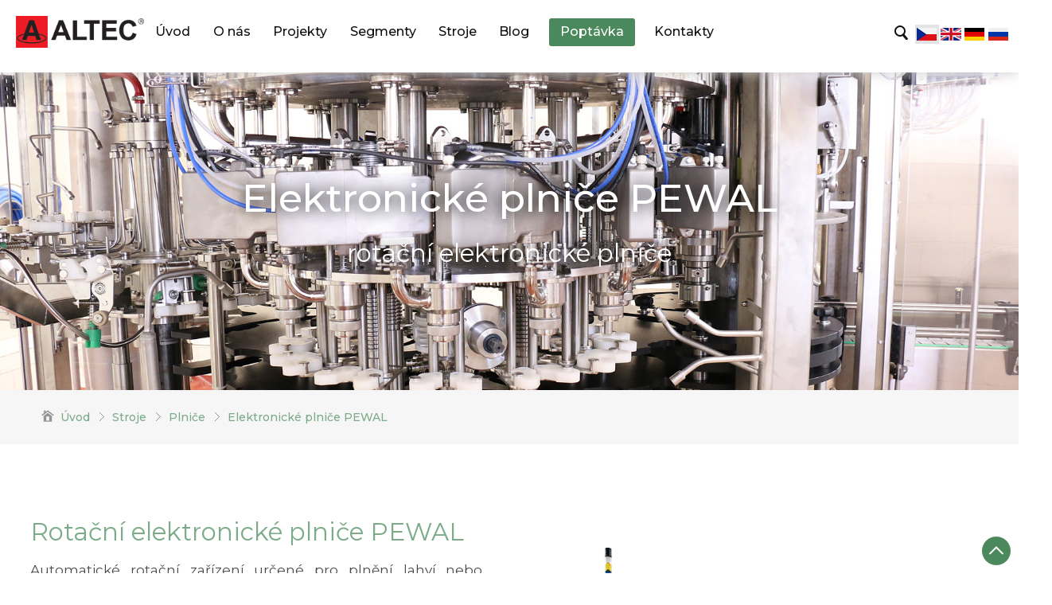

--- FILE ---
content_type: text/html; charset=UTF-8
request_url: https://altec-chotebor.cz/stroj/pewal/
body_size: 9452
content:

	<html lang="cs-CZ"> 
<head>
    <meta http-equiv="X-UA-Compatible" content="IE=edge" />
	<meta charset="UTF-8">
    <meta id="MetaRobots" name="ROBOTS" content="INDEX, FOLLOW" />
    <meta name="REVISIT-AFTER" content="1 DAYS" />
    <meta name="RATING" content="GENERAL" />
	<meta name="author" content="ALTEC" />
    <meta name="copyright" content="ALTEC" />
    <meta name="description" content="Bottling specialists" />
    <meta name="keywords" content="plnění lahví, stáčení tekutin, plnící linka, potraviny, nápoje, chemikálie" />

	<link href="https://fonts.googleapis.com/css?family=Montserrat:200,200i,300,300i,400,400i,500,500i,600,600i,700,700i,800,800i&display=swap" rel="stylesheet"> 
    <link href="https://altec-chotebor.cz/wp-content/themes/altec/style.css" type="text/css" rel="stylesheet"/>
	<link href="https://altec-chotebor.cz/wp-content/themes/altec/css/font-awesome.css" type="text/css" rel="stylesheet" id="font-awesome-css" media="all">

	<script src="https://altec-chotebor.cz/wp-content/themes/altec/js/jquery.js" type="text/javascript"></script>
    <script src="https://altec-chotebor.cz/wp-content/themes/altec/js/jquery-migrate.js" type="text/javascript"></script>
    <script src="https://altec-chotebor.cz/wp-content/themes/altec/js/jquery-ui.js" type="text/javascript"></script>
    <script src="https://altec-chotebor.cz/wp-content/themes/altec/js/scripts.js" type="text/javascript"></script>
    <script src="https://altec-chotebor.cz/wp-content/themes/altec/js/bootstrap.min.js" type="text/javascript"></script>
    <script src="https://altec-chotebor.cz/wp-content/themes/altec/js/smooth.js" type="text/javascript"></script>
    <script src="https://altec-chotebor.cz/wp-content/themes/altec/js/bxslider.js" type="text/javascript"></script>
    <script src="https://altec-chotebor.cz/wp-content/themes/altec/js/jssor.slider-28.1.0.min.js" type="text/javascript"></script>

    <script src="https://altec-chotebor.cz/wp-content/themes/altec/js/html5lightbox.js" type="text/javascript"></script>

	<style type="text/css" media="screen">
        html { 
			margin-top: 0px !important; 
		}
        
		* html body { 
			margin-top: 0px !important; 
		}
        
		@media screen and ( max-width: 782px ) {
            html { 
				margin-top: 0px !important; 
			}
            
			* html body { 
				margin-top: 0px !important; 
			}
        }
    </style>
    <link rel="shortcut icon" href="https://altec-chotebor.cz/wp-content/themes/altec/images/favicon-1.ico" type="image/x-icon" />
	<meta name="viewport" content="width=device-width,initial-scale=1" />
	<link rel="pingback" href="https://altec-chotebor.cz/xmlrpc.php">
	<meta http-equiv="Content-Type" content="text/html; charset=utf-8">
	
    <!-- Google Tag Manager -->
    <script>(function(w,d,s,l,i){w[l]=w[l]||[];w[l].push({'gtm.start':
    new Date().getTime(),event:'gtm.js'});var f=d.getElementsByTagName(s)[0],
    j=d.createElement(s),dl=l!='dataLayer'?'&l='+l:'';j.async=true;j.src=
    'https://www.googletagmanager.com/gtm.js?id='+i+dl;f.parentNode.insertBefore(j,f);
    })(window,document,'script','dataLayer','GTM-MCTBVG6D');</script>
    <!-- End Google Tag Manager -->
</head>
    
<body>

<script type="text/javascript">
	var _gaq = _gaq || [];
    _gaq.push(['_setAccount', 'UA-23837285-1']);
    _gaq.push(['_trackPageview']);
    
    (function() {
    var ga = document.createElement('script'); ga.type = 'text/javascript'; ga.async = true;
    ga.src = ('https:' == document.location.protocol ? 'https://ssl' : 'http://www') + '.google-analytics.com/ga.js';
    var s = document.getElementsByTagName('script')[0]; s.parentNode.insertBefore(ga, s);
    })();
</script>

<!-- Google Tag Manager (noscript) -->
<noscript><iframe src="https://www.googletagmanager.com/ns.html?id=GTM-MCTBVG6D"
height="0" width="0" style="display:none;visibility:hidden"></iframe></noscript>
<!-- End Google Tag Manager (noscript) -->

<div id="siteMain">


	        <div id="siteLogo" class="siteMenu">
            <div class="container" id="nahoru">
                <div class="search">
                    <a href="/vyhledat/"></a>
                </div>
                <div class="logo">
                    <span class="brand visible-desktop">
                        <a href="https://altec-chotebor.cz/" title="ALTEC"><img src="https://altec-chotebor.cz/wp-content/themes/altec/images/altec-chotebor-logo.png" alt="ALTEC" /></a>
                    </span>
                    <span class="brand hidden-desktop">
                        <a href="https://altec-chotebor.cz/" title="ALTEC"><img src="https://altec-chotebor.cz/wp-content/themes/altec/images/altec-chotebor-logo.png" alt="ALTEC" /></a>
                    </span>
                </div>
                <div class="navbar menu">
                    <nav id="site-navigation" class="main-navigation" role="navigation">
                        <button class="menu-toggle" aria-controls="main-menu" aria-expanded="false"><i class="material-icons">Menu</i></button>
                        <div class="menu-hlavni-menu-container"><ul id="menu-hlavni-menu" class="menu"><li id="menu-item-51" class="menu-item menu-item-type-custom menu-item-object-custom menu-item-home menu-item-51"><a href="https://altec-chotebor.cz/">Úvod</a></li>
<li id="menu-item-52" class="menu-item menu-item-type-post_type menu-item-object-page menu-item-52"><a href="https://altec-chotebor.cz/o-nas/">O nás</a></li>
<li id="menu-item-53" class="menu-item menu-item-type-post_type menu-item-object-page menu-item-53"><a href="https://altec-chotebor.cz/projekty/">Projekty</a></li>
<li id="menu-item-54" class="menu-item menu-item-type-post_type menu-item-object-page menu-item-has-children menu-item-54"><a href="https://altec-chotebor.cz/segmenty/">Segmenty</a>
<ul class="sub-menu">
	<li id="menu-item-55" class="menu-item menu-item-type-post_type menu-item-object-page menu-item-has-children menu-item-55"><a href="https://altec-chotebor.cz/segmenty/napoje/">Nápoje</a>
	<ul class="sub-menu">
		<li id="menu-item-1266" class="menu-item menu-item-type-post_type menu-item-object-page menu-item-1266"><a href="https://altec-chotebor.cz/segmenty/napoje/nesycene-napoje/">Nesycené nápoje a voda</a></li>
		<li id="menu-item-1267" class="menu-item menu-item-type-post_type menu-item-object-page menu-item-1267"><a href="https://altec-chotebor.cz/segmenty/napoje/sycene-napoje/">Sycené nápoje</a></li>
		<li id="menu-item-1268" class="menu-item menu-item-type-post_type menu-item-object-page menu-item-1268"><a href="https://altec-chotebor.cz/segmenty/napoje/pivo/">Pivo</a></li>
		<li id="menu-item-1269" class="menu-item menu-item-type-post_type menu-item-object-page menu-item-1269"><a href="https://altec-chotebor.cz/segmenty/napoje/dzusy-a-sirupy/">Džusy a sirupy</a></li>
		<li id="menu-item-1270" class="menu-item menu-item-type-post_type menu-item-object-page menu-item-1270"><a href="https://altec-chotebor.cz/segmenty/napoje/lihoviny-a-vino/">Lihoviny a víno</a></li>
	</ul>
</li>
	<li id="menu-item-56" class="menu-item menu-item-type-post_type menu-item-object-page menu-item-has-children menu-item-56"><a href="https://altec-chotebor.cz/segmenty/potraviny/">Potraviny</a>
	<ul class="sub-menu">
		<li id="menu-item-1271" class="menu-item menu-item-type-post_type menu-item-object-page menu-item-1271"><a href="https://altec-chotebor.cz/segmenty/potraviny/kecup-majoneza-dresink-bujon/">Kečup, majonéza, dresink, bujón</a></li>
		<li id="menu-item-1272" class="menu-item menu-item-type-post_type menu-item-object-page menu-item-1272"><a href="https://altec-chotebor.cz/segmenty/potraviny/ocet/">Ocet</a></li>
		<li id="menu-item-1273" class="menu-item menu-item-type-post_type menu-item-object-page menu-item-1273"><a href="https://altec-chotebor.cz/segmenty/potraviny/jedly-olej/">Jedlý olej</a></li>
		<li id="menu-item-1274" class="menu-item menu-item-type-post_type menu-item-object-page menu-item-1274"><a href="https://altec-chotebor.cz/segmenty/potraviny/mleko-a-mlecne-vyrobky/">Mléko a mléčné výrobky</a></li>
		<li id="menu-item-1275" class="menu-item menu-item-type-post_type menu-item-object-page menu-item-1275"><a href="https://altec-chotebor.cz/segmenty/potraviny/med-a-sladidla/">Med a sladidla</a></li>
		<li id="menu-item-1276" class="menu-item menu-item-type-post_type menu-item-object-page menu-item-1276"><a href="https://altec-chotebor.cz/segmenty/potraviny/detska-vyziva/">Dětská výživa</a></li>
	</ul>
</li>
	<li id="menu-item-57" class="menu-item menu-item-type-post_type menu-item-object-page menu-item-has-children menu-item-57"><a href="https://altec-chotebor.cz/segmenty/ostatni/">Ostatní</a>
	<ul class="sub-menu">
		<li id="menu-item-1277" class="menu-item menu-item-type-post_type menu-item-object-page menu-item-1277"><a href="https://altec-chotebor.cz/segmenty/ostatni/osobni-pece/">Osobní péče</a></li>
		<li id="menu-item-1278" class="menu-item menu-item-type-post_type menu-item-object-page menu-item-1278"><a href="https://altec-chotebor.cz/segmenty/ostatni/autokosmetika/">Autokosmetika</a></li>
		<li id="menu-item-1279" class="menu-item menu-item-type-post_type menu-item-object-page menu-item-1279"><a href="https://altec-chotebor.cz/segmenty/ostatni/chemicke-produkty/">Chemické produkty</a></li>
	</ul>
</li>
</ul>
</li>
<li id="menu-item-58" class="menu-item menu-item-type-post_type menu-item-object-page current-menu-ancestor current_page_ancestor menu-item-has-children menu-item-58"><a href="https://altec-chotebor.cz/stroje/">Stroje</a>
<ul class="sub-menu">
	<li id="menu-item-59" class="menu-item menu-item-type-post_type menu-item-object-page current-menu-ancestor current-menu-parent current_page_parent current_page_ancestor menu-item-has-children menu-item-59"><a href="https://altec-chotebor.cz/stroje/plnice/">Plniče</a>
	<ul class="sub-menu">
		<li id="menu-item-495" class="menu-item menu-item-type-custom menu-item-object-custom menu-item-495"><a href="https://altec-chotebor.cz/stroj/pp/">Přetlakové plniče PP</a></li>
		<li id="menu-item-496" class="menu-item menu-item-type-custom menu-item-object-custom menu-item-496"><a href="https://altec-chotebor.cz/stroj/pvn/">Vakuové plniče PVN</a></li>
		<li id="menu-item-497" class="menu-item menu-item-type-custom menu-item-object-custom current-menu-item menu-item-497"><a href="https://altec-chotebor.cz/stroj/pewal/" aria-current="page">Elektronické plniče PEWAL</a></li>
		<li id="menu-item-498" class="menu-item menu-item-type-custom menu-item-object-custom menu-item-498"><a href="https://altec-chotebor.cz/stroj/petal/">Vakuové plniče PETAL</a></li>
		<li id="menu-item-499" class="menu-item menu-item-type-custom menu-item-object-custom menu-item-499"><a href="https://altec-chotebor.cz/stroj/viscal/">Pístové plniče VISCAL</a></li>
		<li id="menu-item-500" class="menu-item menu-item-type-custom menu-item-object-custom menu-item-500"><a href="https://altec-chotebor.cz/stroj/plf/">Liniové plniče PLF</a></li>
	</ul>
</li>
	<li id="menu-item-60" class="menu-item menu-item-type-post_type menu-item-object-page menu-item-has-children menu-item-60"><a href="https://altec-chotebor.cz/stroje/uzaviracky/">Uzavíračky</a>
	<ul class="sub-menu">
		<li id="menu-item-501" class="menu-item menu-item-type-custom menu-item-object-custom menu-item-501"><a href="https://altec-chotebor.cz/stroj/ula/">Automatické uzavíračky ULA</a></li>
		<li id="menu-item-502" class="menu-item menu-item-type-custom menu-item-object-custom menu-item-502"><a href="https://altec-chotebor.cz/stroj/ulp/">Poloautomatické uzavíračky ULP</a></li>
	</ul>
</li>
	<li id="menu-item-61" class="menu-item menu-item-type-post_type menu-item-object-page menu-item-has-children menu-item-61"><a href="https://altec-chotebor.cz/stroje/orientatory-uzaveru/">Orientátory uzávěrů</a>
	<ul class="sub-menu">
		<li id="menu-item-835" class="menu-item menu-item-type-custom menu-item-object-custom menu-item-835"><a href="https://altec-chotebor.cz/stroj/tzp/">Orientátory uzávěrů TZP</a></li>
		<li id="menu-item-851" class="menu-item menu-item-type-custom menu-item-object-custom menu-item-851"><a href="https://altec-chotebor.cz/stroj/tzk/">Orientátory uzávěrů TZK</a></li>
		<li id="menu-item-836" class="menu-item menu-item-type-custom menu-item-object-custom menu-item-836"><a href="https://altec-chotebor.cz/stroj/sortec/">Orientátory uzávěrů SORTEC</a></li>
	</ul>
</li>
	<li id="menu-item-925" class="menu-item menu-item-type-custom menu-item-object-custom menu-item-has-children menu-item-925"><a href="https://altec-chotebor.cz/stroj/albela/">Etiketovačky</a>
	<ul class="sub-menu">
		<li id="menu-item-916" class="menu-item menu-item-type-custom menu-item-object-custom menu-item-916"><a href="https://altec-chotebor.cz/stroj/albela/">Etiketovačky ALBELA</a></li>
	</ul>
</li>
	<li id="menu-item-926" class="menu-item menu-item-type-custom menu-item-object-custom menu-item-has-children menu-item-926"><a href="https://altec-chotebor.cz/stroj/vla/">Vystřikovačky</a>
	<ul class="sub-menu">
		<li id="menu-item-776" class="menu-item menu-item-type-custom menu-item-object-custom menu-item-776"><a href="https://altec-chotebor.cz/stroj/vla/">Vystřikovačky VLA</a></li>
	</ul>
</li>
	<li id="menu-item-927" class="menu-item menu-item-type-custom menu-item-object-custom menu-item-has-children menu-item-927"><a href="https://altec-chotebor.cz/stroj/vd-dd-sd/">Dopravníky</a>
	<ul class="sub-menu">
		<li id="menu-item-917" class="menu-item menu-item-type-custom menu-item-object-custom menu-item-917"><a href="https://altec-chotebor.cz/stroj/vd-dd-sd/">Dopravníky VD, DD, SD</a></li>
	</ul>
</li>
	<li id="menu-item-928" class="menu-item menu-item-type-custom menu-item-object-custom menu-item-has-children menu-item-928"><a href="https://altec-chotebor.cz/stroj/staceci-a-plechovkove-linky/">Plnicí linky</a>
	<ul class="sub-menu">
		<li id="menu-item-929" class="menu-item menu-item-type-custom menu-item-object-custom menu-item-929"><a href="https://altec-chotebor.cz/stroj/staceci-a-plechovkove-linky/">Stáčecí a plechovkové linky</a></li>
	</ul>
</li>
</ul>
</li>
<li id="menu-item-66" class="menu-item menu-item-type-post_type menu-item-object-page menu-item-66"><a href="https://altec-chotebor.cz/blog/">Blog</a></li>
<li id="menu-item-67" class="menu-item menu-item-type-post_type menu-item-object-page menu-item-67"><a href="https://altec-chotebor.cz/poptavka/">Poptávka</a></li>
<li id="menu-item-68" class="menu-item menu-item-type-post_type menu-item-object-page menu-item-68"><a href="https://altec-chotebor.cz/kontakty/">Kontakty</a></li>
</ul></div>                    </nav>
                    
                    <script type="text/javascript">
                    /* <![CDATA[ */
                    var wp_load_style = ["booked-font-awesome.css","booked-tooltipster.css","booked-tooltipster-theme.css","booked-animations.css","booked-styles.css","booked-responsive.css","contact-form-7.css","kamn-css-easy-twitter-feed-widget.css","farmland-theme-style.css","cherry-google-fonts.css","tm-builder-swiper.css","tm-builder-modules-grid.css","tm-builder-modules-style.css","magnific-popup.css","font-awesome.css"];
                    var wp_load_script = ["cherry-js-core.js","jquery.js","jquery-ui-datepicker.js","booked-spin-js.js","booked-spin-jquery.js","booked-tooltipster.js","booked-functions.js","tm-builder-modules-global-functions-script.js","contact-form-7.js","farmland-theme-script.js","cherry-post-formats.js","google-maps-api.js","divi-fitvids;","waypoints.js","magnific-popup.js","tm-jquery-touch-mobile.js","tm-builder-frontend-closest-descendent.js","tm-builder-frontend-reverse.js","tm-builder-frontend-simple-carousel.js","tm-builder-frontend-simple-slider.js","tm-builder-frontend-easy-pie-chart.js","tm-builder-frontend-tm-hash.js","tm-builder-modules-script.js","tm-builder-swiper.js","fittext.js","kamn-js-widget-easy-twitter-feed-widget.js"];
                    var cherry_ajax = "3172c8c3c0";
                    var ui_init_object = {"auto_init":"false","targets":[]};
                    /* ]]> */
                    </script>
                    <script type="text/javascript" src="https://altec-chotebor.cz/wp-content/themes/altec/js/cherry-js-core.js"></script>
                    <script type="text/javascript" src="https://altec-chotebor.cz/wp-content/themes/altec/js/hoverIntent.js"></script>
                    <script type="text/javascript" src="https://altec-chotebor.cz/wp-content/themes/altec/js/theme-script.js"></script>
                </div>
               	<ul class="vlajky">	<li class="lang-item lang-item-23 lang-item-cs current-lang lang-item-first"><a  lang="cs-CZ" hreflang="cs-CZ" href="https://altec-chotebor.cz/stroj/pewal/">Čeština</a></li>
	<li class="lang-item lang-item-43 lang-item-en"><a  lang="en-GB" hreflang="en-GB" href="https://altec-chotebor.cz/en/stroj/electronic-fillers-pewal/">English</a></li>
	<li class="lang-item lang-item-47 lang-item-de"><a  lang="de-DE" hreflang="de-DE" href="https://altec-chotebor.cz/de/stroj/elektronische-fueller-pewal/">Deutsch</a></li>
	<li class="lang-item lang-item-51 lang-item-ru"><a  lang="ru-RU" hreflang="ru-RU" href="https://altec-chotebor.cz/ru/stroj/elektronnye-napolniteli-pewal/">Русский</a></li>
</ul>
            </div>
        </div>
        
   
	
	<div id="motiv2Wrapper">
		<div class="container">
			<div class="hlavni">
				<div class="nadpis-1">
					                        <h1>Elektronické plniče PEWAL <span>rotační elektronické plniče</span></h1>
                    				</div>
			</div>
			<div class="obrazek">
                <div class="inside">
											                        
                            <img src="https://altec-chotebor.cz/wp-content/uploads/produkt-pewal.jpg" alt="produkt-pewal" />
                        
                                                                        

                    	            </div>
            </div>
		</div>
	</div>

	
	<div id="drobeckovaWrapper">
		<div class="container">
	        <div class="row-fluid">
            	<div class="span12">



                                            <ul>
                            <li><a href="/">Úvod</a></li>
                        </ul>
						<!-- Breadcrumb NavXT 7.0.2 -->
<span property="itemListElement" typeof="ListItem"><a property="item" typeof="WebPage" title="Přejít do archivů rubriky Stroje." href="https://altec-chotebor.cz/category/stroje/?post_type=produkty" class="taxonomy category" ><span property="name">Stroje</span></a><meta property="position" content="1"></span><span property="itemListElement" typeof="ListItem"><a property="item" typeof="WebPage" title="Přejít do archivů rubriky Plniče." href="https://altec-chotebor.cz/category/stroje/plnice/?post_type=produkty" class="taxonomy category" ><span property="name">Plniče</span></a><meta property="position" content="2"></span><span property="itemListElement" typeof="ListItem"><a property="item" typeof="WebPage" href="https://altec-chotebor.cz/stroj/pewal/" class="post post-produkty current-item" aria-current="page"><span property="name">Elektronické plniče PEWAL</span></a><meta property="position" content="3"></span>                    				</div>
			</div>
		</div>
	</div>





	    
                <div id="produktWrapper">
            <div class="container">
                <div class="row-fluid">
                    <div class="span12">
                        <div class="text">
                                                            <h2>Rotační elektronické plniče PEWAL</h2>
                                
                                                            <p>Automatické rotační zařízení určené pro plnění lahví nebo kanystrů s odměřováním plněné dávky průtokoměry pro objemy od 0,05 do 10 litrů. Stroje nabízíme ve variantách plnění za studena, za horka (tzv. hotfill), a pro stáčení sycených nápojů. Plně automatizované řízení, vysoká přesnost odměřování plněné dávky a jednoduchá obsluha zajišťují vysokou efektivitu provozu.</p>
                                
                                                        <div class="parametry2">
                                                                <div class="parametr objem">
                                    <div class="nazev">Objem:</div>
                                    <div class="hodnota">0,05 - 10 l *</div>
                                </div>
                                    
                                    
                                                                <div class="parametr vykon">
                                    <div class="nazev">Výkon:</div>
                                    <div class="hodnota">1 000 - 20 000 lah/h *</div>
                                </div>
                                                            </div>
                                
                            
                                                            <p>* typické hodnoty. Po konzultaci s technickým oddělením firmy ALTEC pro Vás navrhneme individuální řešení.</p>
                                
    <!--
                                                            <div class="segmenty">
                                    <b>Segmenty:</b>                                 </div>
                                -->
                        </div>
                        <div class="obrazek">
                                                                                            
                                    <img src="https://altec-chotebor.cz/wp-content/uploads/produkt-11.jpg" alt="produkt-11" />
                                
                                                                                        
                                                    </div>
                    </div>
                </div>
            </div>
        </div>
    
        <div id="odstavecWrapper">
            <div class="container">
                <div class="row-fluid">
                    <div class="span12">
                        <p><strong>PEWAL </strong> jsou rotační plnicí stroje určené k plnění tekutin do lahví nebo kanystrů o objemech 0,05-10 litrů. Lze je využít pro stáčení potravinářských produktů jako lihovin, džusů, sirupů, oleje, octa, mléka atd. Dále také pro stáčení kosmetických nebo chemických produktů jako jsou šampony, prostředky osobní hygieny, čisticí prostředky, nemrznoucí směsi, brzdové kapaliny, oleje, hnojiva atd. Stroje řady PEWAL nabízíme rovněž v provedení pro stáčení produktů za horka &#8211; hotfill. A v provedení pro stáčení sycených nápojů jako je pivo, sycená voda nebo jiné alkoholické a nealkoholické sycené nápoje. Stroje jsou vyráběny pro výkony 1 000-20 000 obalů/h. Konstrukční a technologické zpracování jednotlivých částí splňuje požadavky náročných hygienických standardů.</p>
                    </div>
                </div>
            </div>
        </div>
    
                <div id="fotogalerieWrapper">
            <div class="container">
                <div class="row-fluid">
                    <div class="span12">
                        <div class="fotogalerie">
                        
                            <script type="text/javascript">
                                window.jssor_1_slider_init = function() {
                        
                                    var jssor_1_options = {
                                      $AutoPlay: 1,
                                      $SlideWidth: 330,
                                      $ArrowNavigatorOptions: {
                                        $Class: $JssorArrowNavigator$
                                      },
                                      $BulletNavigatorOptions: {
                                        $Class: $JssorBulletNavigator$,
                                        $SpacingX: 16,
                                        $SpacingY: 16
                                      }
                                    };
                        
                                    var jssor_1_slider = new $JssorSlider$("jssor_1", jssor_1_options);
                        
                                    /*#region responsive code begin*/
                        
                                    var MAX_WIDTH = 1440;
                        
                                    function ScaleSlider() {
                                        var containerElement = jssor_1_slider.$Elmt.parentNode;
                                        var containerWidth = containerElement.clientWidth;
                        
                                        if (containerWidth) {
                        
                                            var expectedWidth = Math.min(MAX_WIDTH || containerWidth, containerWidth);
                        
                                            jssor_1_slider.$ScaleWidth(expectedWidth);
                                        }
                                        else {
                                            window.setTimeout(ScaleSlider, 30);
                                        }
                                    }
                        
                                    ScaleSlider();
                        
                                    $Jssor$.$AddEvent(window, "load", ScaleSlider);
                                    $Jssor$.$AddEvent(window, "resize", ScaleSlider);
                                    $Jssor$.$AddEvent(window, "orientationchange", ScaleSlider);
                                    /*#endregion responsive code end*/
                                };
                            </script>
                            <style>
                                /*jssor slider loading skin spin css*/
                                .jssorl-009-spin img {
                                    animation-name: jssorl-009-spin;
                                    animation-duration: 1.6s;
                                    animation-iteration-count: infinite;
                                    animation-timing-function: linear;
                                }
                        
                                @keyframes jssorl-009-spin {
                                    from { transform: rotate(0deg); }
                                    to { transform: rotate(360deg); }
                                }
                        
                                /*jssor slider bullet skin 051 css*/
                                .jssorb051 .i {position:absolute;cursor:pointer;}
                                .jssorb051 .i .b {fill:#fff;fill-opacity:0.5;}
                                .jssorb051 .i:hover .b {fill-opacity:1;}
                                .jssorb051 .iav .b {fill-opacity: 1;}
                                .jssorb051 .i.idn {opacity:.5;}
                        
                                /*jssor slider arrow skin 051 css*/
                                .jssora051 {display:block;position:absolute;cursor:pointer;}
                                .jssora051 .a {fill:none;stroke:#fff;stroke-width:360;stroke-miterlimit:10;}
                                .jssora051:hover {opacity:.8;}
                                .jssora051.jssora051dn {opacity:.5;}
                                .jssora051.jssora051ds {opacity:.3;pointer-events:none;}
                            </style>
                            <div id="jssor_1" style="position:relative;margin:0 auto;top:0px;left:0px;width:980px;height:180px;overflow:hidden;visibility:hidden;">
                                <!-- Loading Screen -->
                                <div data-u="loading" class="jssorl-009-spin" style="position:absolute;top:0px;left:0px;width:100%;height:100%;text-align:center;background-color:rgba(0,0,0,0.7);">
                                    <img style="margin-top:-19px;position:relative;top:50%;width:38px;height:38px;" src="https://altec-chotebor.cz/wp-content/themes/altec/images/spin.svg" />
                                </div>
                                <div data-u="slides" style="cursor:default;position:relative;top:0px;left:0px;width:980px;height:180px;overflow:hidden;">
    
                                                                                                        
                                        <div><a href="https://altec-chotebor.cz/wp-content/uploads/fotogalerie-pewal-1.jpg" class="html5lightbox" data-group="galerie1"><img src="https://altec-chotebor.cz/wp-content/uploads/fotogalerie-pewal-1-638x360.jpg" alt="fotogalerie-pewal-1" /></a></div>
                                    
                                                                                                
                                    
                                                                                                        
                                        <div><a href="https://altec-chotebor.cz/wp-content/uploads/fotogalerie-pewal-2.jpg" class="html5lightbox" data-group="galerie1"><img src="https://altec-chotebor.cz/wp-content/uploads/fotogalerie-pewal-2-638x360.jpg" alt="fotogalerie-pewal-2" /></a></div>
                                    
                                                                                                
                                        
                                                                                                        
                                        <div><a href="https://altec-chotebor.cz/wp-content/uploads/fotogalerie-pewal-3.jpg" class="html5lightbox" data-group="galerie1"><img src="https://altec-chotebor.cz/wp-content/uploads/fotogalerie-pewal-3-638x360.jpg" alt="fotogalerie-pewal-3" /></a></div>
                                    
                                                                                                
                                        
                                                                                                        
                                        <div><a href="https://altec-chotebor.cz/wp-content/uploads/fotogalerie-pewal-4.jpg" class="html5lightbox" data-group="galerie1"><img src="https://altec-chotebor.cz/wp-content/uploads/fotogalerie-pewal-4-638x360.jpg" alt="fotogalerie-pewal-4" /></a></div>
                                    
                                                                                                
                                        
                                                                                                        
                                        <div><a href="https://altec-chotebor.cz/wp-content/uploads/fotogalerie-pewal-5.jpg" class="html5lightbox" data-group="galerie1"><img src="https://altec-chotebor.cz/wp-content/uploads/fotogalerie-pewal-5-638x360.jpg" alt="fotogalerie-pewal-5" /></a></div>
                                    
                                                                                                
                                        
                                        
                                        
                                        
                                        
                                        
                                        
                                    
                                </div><a data-scale="0" href="https://www.jssor.com" style="display:none;position:absolute;">animation</a>
                                <!-- Bullet Navigator -->
                                <div data-u="navigator" class="jssorb051" style="position:absolute;bottom:16px;right:16px;" data-autocenter="1" data-scale="0.5" data-scale-bottom="0.75">
                                    <div data-u="prototype" class="i" style="width:12px;height:12px;">
                                        <svg viewbox="0 0 16000 16000" style="position:absolute;top:0;left:0;width:100%;height:100%;">
                                            <circle class="b" cx="8000" cy="8000" r="5800"></circle>
                                        </svg>
                                    </div>
                                </div>
                                <!-- Arrow Navigator -->
                                <div data-u="arrowleft" class="jssora051" style="width:65px;height:65px;top:0px;left:0px;" data-autocenter="2" data-scale="0.75" data-scale-left="0.75">
                                    <svg viewbox="0 0 16000 16000" style="position:absolute;top:0;left:0;width:100%;height:100%;">
                                        <polyline class="a" points="11040,1920 4960,8000 11040,14080 "></polyline>
                                    </svg>
                                </div>
                                <div data-u="arrowright" class="jssora051" style="width:65px;height:65px;top:0px;right:0px;" data-autocenter="2" data-scale="0.75" data-scale-right="0.75">
                                    <svg viewbox="0 0 16000 16000" style="position:absolute;top:0;left:0;width:100%;height:100%;">
                                        <polyline class="a" points="4960,1920 11040,8000 4960,14080 "></polyline>
                                    </svg>
                                </div>
                            </div>
                            <script type="text/javascript">jssor_1_slider_init();
                            </script>
                        </div>
                    </div>
                </div>
            </div>
        </div>
                
                <div id="fotogalerie2Wrapper">
            <div class="container">
                <div class="row-fluid">
                    <div class="span12">
                        <div class="fotogalerie">
                            <script>
                              $(document).ready(function(){
                                $('.slider').bxSlider();
                              });
                            </script>
    
                            <div class="sliders">
                                <div class="slider">
                                                                                                                    
                                            <div>
                                                <div class="obrazek"><a href="https://altec-chotebor.cz/wp-content/uploads/fotogalerie-pewal-1.jpg" class="html5lightbox" data-group="galerie1"><img src="https://altec-chotebor.cz/wp-content/uploads/fotogalerie-pewal-1-638x360.jpg" alt="fotogalerie-pewal-1" /></a></div>
                                            </div>
                                        
                                                                                                        
                                                
                                                                                                                    
                                            <div>
                                                <div class="obrazek"><a href="https://altec-chotebor.cz/wp-content/uploads/fotogalerie-pewal-2.jpg" class="html5lightbox" data-group="galerie1"><img src="https://altec-chotebor.cz/wp-content/uploads/fotogalerie-pewal-2-638x360.jpg" alt="fotogalerie-pewal-2" /></a></div>
                                            </div>
                                        
                                                                                                        
                                                
                                                                                                                    
                                            <div>
                                                <div class="obrazek"><a href="https://altec-chotebor.cz/wp-content/uploads/fotogalerie-pewal-3.jpg" class="html5lightbox" data-group="galerie1"><img src="https://altec-chotebor.cz/wp-content/uploads/fotogalerie-pewal-3-638x360.jpg" alt="fotogalerie-pewal-3" /></a></div>
                                            </div>
                                        
                                                                                                        
                                                
                                                                                                                    
                                            <div>
                                                <div class="obrazek"><a href="https://altec-chotebor.cz/wp-content/uploads/fotogalerie-pewal-4.jpg" class="html5lightbox" data-group="galerie1"><img src="https://altec-chotebor.cz/wp-content/uploads/fotogalerie-pewal-4-638x360.jpg" alt="fotogalerie-pewal-4" /></a></div>
                                            </div>
                                        
                                                                                                        
                                                
                                                                                                                    
                                            <div>
                                                <div class="obrazek"><a href="https://altec-chotebor.cz/wp-content/uploads/fotogalerie-pewal-5.jpg" class="html5lightbox" data-group="galerie1"><img src="https://altec-chotebor.cz/wp-content/uploads/fotogalerie-pewal-5-638x360.jpg" alt="fotogalerie-pewal-5" /></a></div>
                                            </div>
                                        
                                                                                                        
                                                
                                                
                                                
                                                
                                                
                                                
                                                
                                                                    </div>
                            </div>
                        </div>
                    </div>
                </div>
            </div>
        </div>
            
        <div id="odstavceWrapper">
            <div class="container">
                <div class="row-fluid">
                    <div class="span12">
                                                <div class="odstavec">
                                                                                            
                                    <div class="obrazek"><img src="https://altec-chotebor.cz/wp-content/uploads/produkt-pewal-1-638x480.jpg" alt="produkt-pewal-1" /></div>
                                
                                                                                        
                                
                                                        <div class="obsah">
                                                                                                <div class="nadpis"><h3>Konstrukční řešení</h3></div>
                                    
                                <p>Konstrukce stroje vychází z požadavku na vysokou přesnost odměřené dávky, snadné a rychlé nastavení pro jiný rozměr obalu, rychlý přechod na stáčení jiného produktu, dlouhou životnost a spolehlivost zařízení. Podle charakteru plněné látky jsou stroje vybaveny buď indukčními, nebo hmotnostními průtokoměry. Hmotnostní průtokoměry jsou využívány pro odměřování kapalin s nízkou vodivostí nebo v případě, kdy je požadovaným parametrem hmotnost produktu v lahvi.</p>
<h3>Plnění</h3>
<p>Dle charakteru plněné látky se již při konstrukci stroje volí buď systém plnění od hrdla lahve, tj. bez zajíždění ventilu do hrdla láhve, nebo se zajížděním plnicího ventilu do hrdla lahve (možnost plnění nad hladinu, na hladinu nebo pod hladinu).</p>
                            </div>						
                        </div>						
                                                    
                                                <div class="odstavec">
                                                                                            
                                    <div class="obrazek"><img src="https://altec-chotebor.cz/wp-content/uploads/produkt-pewal-2-638x480.jpg" alt="produkt-pewal-2" /></div>
                                
                                                                                        
                                
                                                        <div class="obsah">
                                                                                                <div class="nadpis"><h3>Sanitace</h3></div>
                                        
                                <p>Konstrukční a technologické zpracování jednotlivých částí splňuje požadavky náročných hygienických standardů na čištění a sanitaci. Vlastní plnicí systém je připraven k napojení do uzavřeného sanitačního okruhu CIP. Promývání nádrže a plnicích ventilů je zajištěno pomocí snímatelných sanitačních nástavců, přes které je sanitační médium svedeno do vratné sanitační nádrže a odtud čerpadlem do vratné větve sanitace. Konstrukce plnicího ventilu umožňuje snadnou a rychlou demontáž pro případnou vizuální kontrolu.</p>
<h3>Automatizace</h3>
<p>Provedení stroje umožňuje snadné a intuitivní ovládání pomocí barevného dotykového panelu včetně možnosti zadání parametrů stroje pro jednotlivé produkty do paměti řídicí jednotky. Pro začlenění do vyššího stupně řízení provozu závodu může být stroj vybaven odpovídajícím stupněm automatizace včetně dálkové diagnostiky případných chybových hlášení a poruch.</p>
                            </div>						
                        </div>						
                                                    
                                                <div class="odstavec">
                                                                                            
                                    <div class="obrazek"><img src="https://altec-chotebor.cz/wp-content/uploads/projekt-1-638x480.jpg" alt="projekt-1" /></div>
                                
                                                                                        
                                
                                                        <div class="obsah">
                                                                                                <div class="nadpis"><h3>Možnosti provedení</h3></div>
                                        
                                <p>Plniče jsou vyráběny jako samostatné stroje nebo v monobloku s dalšími zařízeními v těchto variantách: plnič + uzavíračka, vystřikovačka + plnič + uzavíračka (pro uzávěry narážecí, šroubové plastové, šroubové hliníkové, twist-off, kombinace 2 různých typů uzávěrů atd.).</p>
<p>Pro stáčení mikrobiologicky citlivých produktů je možno stroj dodat v provedení CLEAN ROOM včetně všech potřebných periferií, jako je příprava sterilního vzduchu, příprava výstřikového média lahví a uzávěrů, automatické zařízení pro oplachy a pěnování vnějších částí plnicího systému uvnitř krytování atd.</p>
<h3>Individuální řešení</h3>
<p>Zabýváme se také řešením speciálních požadavků zákazníků na provedení strojů, jako je stáčení hořlavých kapalin včetně zajištění potřebných certifikátů (ATEX), stáčení agresivních kapalin, plnění do lahví s šikmými hrdly atd. Obraťte se prosím se svými požadavky na zástupce naší společnosti.</p>
                            </div>						
                        </div>						
                                                    
                            
                                            
                            
                    </div>
                </div>
            </div>
        </div>
    
        <div id="katalogWrapper">
            <div class="container">
                <div class="row-fluid">
                    <div class="span12">
                        <div class="katalog">
                            <div class="levy">
                                                                <div class="obrazek">
                                                                            <a href="https://altec-chotebor.cz/wp-content/uploads/PEWAL.pdf" target="_blank"><img src="https://altec-chotebor.cz/wp-content/uploads/Pewal-kat.png" alt="Elektronické plniče PEWAL - Katalog Pewal" /></a>
                                                                    </div>
                                    
                                <div class="tlacitko">
                                                                            <a href="https://altec-chotebor.cz/wp-content/uploads/PEWAL.pdf" target="_blank">Ke stažení</a>
                                                                    </div>
                            </div>
                            <div class="pravy">
                                                                    <div class="obrazek2">
                                        <div class="tlacitko2"><a href="https://www.youtube.com/embed/eyPUxOU6N9k" class="html5lightbox">Přehrát</a></div>
                                        <a href="https://www.youtube.com/embed/eyPUxOU6N9k" class="html5lightbox"><img src="https://i1.ytimg.com/vi/eyPUxOU6N9k/hqdefault.jpg"></a>
                                    </div>
    
                                    <div class="tlacitko"><a href="https://www.youtube.com/embed/eyPUxOU6N9k" class="html5lightbox">Přehrát</a></div>
                                                            </div>
                        </div>
                    </div>
                </div>
            </div>
            <div class="pozadi"></div>
            <div class="cerna"></div>
        </div>
            
    
    
    
    
    
    
        

</div>





	 
            <div id="poraditWrapper">
            <div class="container">
                <div class="row-fluid">
                    <div class="span12">
                        <div class="poradit">
                                                                                                                            
                            <h2>Plánujete investici do strojů a zařízení?</h2>
                            <p>Sjednejte si schůzku a projednejme detaily vašeho projektu.</p>
                            <script src="https://altec-chotebor.cz/wp-content/themes/altec/js/html5lightbox.js" type="text/javascript"></script>
                            <div class="tlacitko"><a href="https://altec-chotebor.cz/napiste-nam//?okno" class="html5lightbox" data-width="800" data-height="624">Mám zájem</a></div>
                        </div>
                    </div>
                </div>
            </div>
        </div>
        	
    
    
    
    
    
            <div id="zapatiWrapper">
            <div class="container">
                <div class="row-fluid">
                    <div class="span12">
                        <div class="boxy">
                            <div class="box prvni">
                                <img src="https://altec-chotebor.cz/wp-content/themes/altec/images/altec-chotebor-logo-bile-2.png" alt="ALTEC Chotěboř" />
                            </div>
                            <div class="box druhy">
                                <p>
                                    ALTEC spol. s r.o.
                                    <br />
                                    Sokolohradská 1745
                                    <br />
                                    583 01&nbsp; Chotěboř
                                    <br />
                                    Česká republika
                                    <br />
                                    <br />
                                    
                                    GPS: &nbsp;&nbsp; N 49.708551
                                    <br />
                                    &nbsp;&nbsp;&nbsp;&nbsp;&nbsp;&nbsp;&nbsp;&nbsp;&nbsp;&nbsp;&nbsp;&nbsp; E 15.699240 
                                </p>
                            </div>
                            <div class="box treti">
                                <div class="tel">
                                    <p><span>Telefon:</span><span><a href="tel:+420 569 626 401" class="telefon">+420 569 626 401</a></span></p>
                                </div>
    
                                <p>
                                    E-mail: &nbsp;&nbsp;&nbsp;&nbsp; <a href="mailto:altec@altec-chotebor.cz">altec@altec-chotebor.cz</a>
                                    <br />
                                    <br />
                                    
                                    IČ: &nbsp;&nbsp;&nbsp;&nbsp;&nbsp;&nbsp;&nbsp;&nbsp;&nbsp;&nbsp;&nbsp;&nbsp;&nbsp; 62027174
                                    <br />
                                    DIČ: &nbsp;&nbsp;&nbsp;&nbsp;&nbsp;&nbsp;&nbsp;&nbsp;&nbsp;&nbsp; CZ62027174
                                </p>						
                            </div>
                            <div class="box ctvrty">
                                <ul>
                                    <li><a href="/gdpr/">GDPR</a></li>
                                </ul>
        
                                <div class="yt"><a href="https://www.youtube.com/channel/UCC6yCQt_ypBl_xxePV0l7ow" target="_blank">Youtube</a></div>
                                <div class="in"><a href="https://www.instagram.com/altecsro/" target="_blank">Instagram</a></div>
                                <div class="li"><a href="https://www.linkedin.com/company/altec-s-r-o" target="_blank">LinkedIn</a></div>
                                <div class="oppi"><a href="/blog/nove-obrabeci-stroje/"><img src="https://altec-chotebor.cz/wp-content/themes/altec/images/oppi.png" alt="" /></a></div>
                            </div>
                        </div>
                    </div>
                </div>
                <div class="row-fluid">
                    <div class="span12">
                        <div class="copy"><p>&copy; 1994 - 2026 &nbsp;&nbsp;|&nbsp;&nbsp;  ALTEC spol. s r.o.</p></div>
                    </div>
                </div>
                
    <link href="https://honzakocourek.cz/wp-content/themes/honza/css/hk.css" type="text/css" rel="stylesheet"/>

	<div id="webWrapper" class="cista bila">
		<div class="container">
	        <div class="row-fluid">
				<div class="span12">
					<div class="spodni">
						<div class="pred"><a href="https://honzakocourek.cz/" title="Web vytvořen: Honza Kocourek - Webdesigner: grafické návrhy a kompletní tvorba webových stránek" target="_blank">Web vytvořen:</a></div>
						<div class="vytvoren"><a href="https://honzakocourek.cz/" title="Web vytvořen: Honza Kocourek - Webdesigner: grafické návrhy a kompletní tvorba webových stránek" target="_blank"></a></div>
					</div>
				</div>
			</div>
		</div>
	</div>
            </div>
        </div>
    



	<!-- Start cookieyes banner -->
	<script id="cookieyes" type="text/javascript" src="https://cdn-cookieyes.com/client_data/4d2f31bee238b73ad9224656/script.js"></script>
	<!-- End cookieyes banner -->

<div class="nahoru"><a href="#siteMain">Nahoru / Up</a></div>

</div>
	    
</body>
</html>



--- FILE ---
content_type: text/css
request_url: https://altec-chotebor.cz/wp-content/themes/altec/style.css
body_size: 189
content:
@charset "utf-8";
/*
Theme Name: Altec Chotěboř
Theme URI: 
Author: Honza
Author URI: 
Description: 
Version: 1.0
License: GNU General Public License v2 or later
License URI: 
Tags: 
Text Domain: 

This theme, like WordPress, is licensed under the GPL.
Use it to make something cool, have fun, and share what you've learned with others.
*/

@import url("css/bxslider.css");
@import url("css/skin.css");
@import url("css/bootstrap.css");


--- FILE ---
content_type: text/css
request_url: https://altec-chotebor.cz/wp-content/themes/altec/css/bxslider.css
body_size: 1186
content:
/** VARIABLES
===================================*/
/** RESET AND LAYOUT
===================================*/
.bx-wrapper {
  position: relative;
  margin-bottom: 60px;
  	margin-bottom: 0px;
  padding: 0;
  *zoom: 1;
  -ms-touch-action: pan-y;
  touch-action: pan-y;
}
.bx-wrapper img {
  max-width: 100%;
  display: block;
}
.bxslider {
  margin: 0;
  padding: 0;
}
ul.bxslider {
  list-style: none;
}
.bx-viewport {
  /*fix other elements on the page moving (on Chrome)*/
  -webkit-transform: translatez(0);
}
/** THEME
===================================*/
.bx-wrapper {
}
.bx-wrapper .bx-pager,
.bx-wrapper .bx-controls-auto {
  position: absolute;
  bottom: -30px;
  width: 100%;
}
/* LOADER */
.bx-wrapper .bx-loading {
  min-height: 50px;
  background: #ffffff;
  height: 100%;
  width: 100%;
  position: absolute;
  top: 0;
  left: 0;
  z-index: 2000;
}
/* PAGER */
.bx-wrapper .bx-pager {
	display: none;
	
  text-align: center;
  font-size: .85em;
  font-family: Arial;
  font-weight: bold;
  color: #666;
  padding-top: 20px;
}
.bx-wrapper .bx-pager.bx-default-pager a {
  background: #666;
  text-indent: -9999px;
  display: block;
  width: 10px;
  height: 10px;
  margin: 0 5px;
  outline: 0;
  -moz-border-radius: 5px;
  -webkit-border-radius: 5px;
  border-radius: 5px;
}
.bx-wrapper .bx-pager.bx-default-pager a:hover,
.bx-wrapper .bx-pager.bx-default-pager a.active,
.bx-wrapper .bx-pager.bx-default-pager a:focus {
  background: #000;
}
.bx-wrapper .bx-pager-item,
.bx-wrapper .bx-controls-auto .bx-controls-auto-item {
  display: inline-block;
  vertical-align: bottom;
  *zoom: 1;
  *display: inline;
}
.bx-wrapper .bx-pager-item {
  font-size: 0;
  line-height: 0;
}

/* DIRECTION CONTROLS (NEXT / PREV) */
.bx-wrapper .bx-prev {
  left: 0px;
  background: url('../images/slider-sipka-levy-1.png') no-repeat 0px 0px;
}

	#detailWrapper .bx-wrapper .bx-prev {
	  left: 0px;
	  background: url('../images/slider-sipka-levy-1.png') no-repeat 0px 0px;
	}

	#detailWrapper .bx-wrapper .bx-prev:hover,
	#detailWrapper .bx-wrapper .bx-prev:focus {
	  background-position: 0px -100px;
	}
	
	#detailWrapper .bx-wrapper .bx-next:hover,
	#detailWrapper .bx-wrapper .bx-next:focus {
	  background-position: 0px -100px;
	}

	@media (max-width: 1280px) {
		#detailWrapper .bx-wrapper .bx-prev {
		  left: 0px;
		  background: url('../images/slider-sipka-levy-1.png') no-repeat 0px 0px;
		}
	}

.bx-wrapper .bx-next {
  right: 0px;
  background: url('../images/slider-sipka-pravy-1.png') no-repeat 0px 0px;
}

	#detailWrapper .bx-wrapper .bx-next {
	  right: 0px;
	  background: url('../images/slider-sipka-pravy-1.png') no-repeat 0px 0px;
	}


	@media (max-width: 1280px) {
		#detailWrapper .bx-wrapper .bx-next {
		  right: 0px;
		  background: url('../images/slider-sipka-pravy-1.png') no-repeat 0px 0px;
		}
	}


.bx-wrapper .bx-prev:hover,
.bx-wrapper .bx-prev:focus {
  background-position: 0px -100px;
}

.bx-wrapper .bx-next:hover,
.bx-wrapper .bx-next:focus {
  background-position: 0px -100px;
}

.bx-wrapper .bx-controls-direction a {
	position: absolute;
	top: 44%;
	margin-top: -20px;
	outline: 0;
	width: 70px;
	height: 70px;
	text-indent: -9999px;
	z-index: 9;
    transition: 		all ease-in 0ms;
    -moz-transition: 	all ease-in 0ms; /* Firefox 4 */
    -webkit-transition: all ease-in 0ms; /* Safari and Chrome */
    -o-transition: 		all ease-in 0ms; /* Opera */
    -ms-transition: 	all ease-in 0ms; /* IE9? */
}

.bx-wrapper .bx-controls-direction a.disabled {
  display: none;
}
/* AUTO CONTROLS (START / STOP) */
.bx-wrapper .bx-controls-auto {
  text-align: center;
}
.bx-wrapper .bx-controls-auto .bx-start {
  display: block;
  text-indent: -9999px;
  width: 10px;
  height: 11px;
  outline: 0;
  background: url('images/controls.png') -86px -11px no-repeat;
  background: url('../images/arrow-left.png') no-repeat 0px 0px;
  margin: 0 3px;
}
.bx-wrapper .bx-controls-auto .bx-start:hover,
.bx-wrapper .bx-controls-auto .bx-start.active,
.bx-wrapper .bx-controls-auto .bx-start:focus {
  background-position: -86px 0;
}
.bx-wrapper .bx-controls-auto .bx-stop {
  display: block;
  text-indent: -9999px;
  width: 9px;
  height: 11px;
  outline: 0;
  background: url('images/controls.png') -86px -44px no-repeat;
  background: url('../images/arrow-right.png') no-repeat 0px 0px;
  margin: 0 3px;
}
.bx-wrapper .bx-controls-auto .bx-stop:hover,
.bx-wrapper .bx-controls-auto .bx-stop.active,
.bx-wrapper .bx-controls-auto .bx-stop:focus {
  background-position: -86px -33px;
}
/* PAGER WITH AUTO-CONTROLS HYBRID LAYOUT */
.bx-wrapper .bx-controls.bx-has-controls-auto.bx-has-pager .bx-pager {
  text-align: left;
  width: 80%;
}
.bx-wrapper .bx-controls.bx-has-controls-auto.bx-has-pager .bx-controls-auto {
  right: 0;
  width: 35px;
}
/* IMAGE CAPTIONS */
.bx-wrapper .bx-caption {
  position: absolute;
  bottom: 0;
  left: 0;
  background: #666;
  background: rgba(80, 80, 80, 0.75);
  width: 100%;
}
.bx-wrapper .bx-caption span {
  color: #fff;
  font-family: Arial;
  display: block;
  font-size: .85em;
  padding: 10px;
}


--- FILE ---
content_type: text/css
request_url: https://altec-chotebor.cz/wp-content/themes/altec/css/skin.css
body_size: 20935
content:
@charset "UTF-8";

body, div, span, applet, object, iframe,
h1, h2, h3, h4, h5, h6, p, blockquote, pre,
a, abbr, acronym, address, big, cite, code,
del, dfn, em, img, ins, kbd, q, s, samp,
small, strike, strong, sub, sup, tt, var,
b, u, i, center,
dl, dt, dd, ol, ul, li,
fieldset, form, label, legend,
caption, article, aside, canvas, details, embed,
figure, figcaption, footer, header, hgroup,
menu, nav, output, ruby, section, summary,
time, mark, audio, video {
    margin: 0;
    padding: 0;
    border: 0;
    font-size: 100%;
    font: inherit;
    vertical-align: baseline;
}

body {
    font-family: 'Montserrat', Arial, Arial CE, Tahoma, Verdana, Helvetica CE, Helvetica, sans-serif;
	font-weight: 400;
    font-size: 15px;
    color: #4a4a4a;
    background: #ffffff;
}

#siteMain {
}





/*------------------------------------------------*/
/* FONT STYLE */
/*------------------------------------------------*/
body, th, td, table, h1, h2, h3, h4, h5, h6,
.Head, .SubHead, .SubSubHead,
.Normal, .NormalBold, .NormalRed, .NormalTextBox, .NormalDisabled,
a:link, a:visited, a:hover, input, .CommandButton {
    font-family: 'Montserrat', Arial, Arial CE, Tahoma, Verdana, Helvetica CE, Helvetica, sans-serif;
}

small {
    font-size: 12px;
    letter-spacing: 0;
}

sup {
    font-size: 58% !important;
}

.nomargin {
    margin: 0px 0px 4px 0px;
}

img.size-medium {
}

.none {
    display: none !important;
}




/*------------------------------------------------*/
/* HEADER STYLE */
/*------------------------------------------------*/
h1, h2, h3, h4, h5, h6 {
    font-family: 'Montserrat', Arial, Arial CE, Tahoma, Verdana, Helvetica CE, Helvetica, sans-serif;
	font-weight: 400;
    margin: 0px 0px 10px 0px;
    text-align: left;
    line-height: 1.3em;
    font-weight: normal;
}

h1 {
	color: #4b885b;
    display: block;
    clear: both;
    font-size: 45px;
    margin: 0px 0px 24px 0px;
}

h2 {
	color: #7bab88;
	font-size: 36px;
    padding: 0px 0px 0px 0px;
    margin: 0px 0px 16px 0px;
}

h3 {
	color: #7bab88;
    font-size: 29px;
    margin: 0px 0px 10px 0px;
}

h4 {
	font-size: 24px;
    margin: 0px 0px 10px 0px;
}

h5 {
    font-size: 21px;
    margin: 0px 0px 12px 0px;
}

h6 {
    font-size: 19px;
	margin: 0px 0px 10px 0px;
}
	
p, 
ul li,
ol li {
	margin: 0px 0px 20px 0px;
	line-height: 1.4em;
}
	
@media (max-width: 1440px) {
	h1 {
	    font-size: 41px;
	    margin: 0px 0px 24px 0px;
	}
	
	h2 {
		font-size: 34px;
	    padding: 0px 0px 0px 0px;
	    margin: 0px 0px 16px 0px;
	}
	
	h3 {
	    font-size: 27px;
	    margin: 0px 0px 10px 0px;
	}
	
	h4 {
		font-size: 23px;
	    margin: 0px 0px 10px 0px;
	}
	
	h5 {
	    font-size: 21px;
	    margin: 0px 0px 12px 0px;
	}
	
	h6 {
	    font-size: 19px;
		margin: 0px 0px 10px 0px;
	}

	p, 
	ul li,
	ol li {
		margin: 0px 0px 20px 0px;
	}
}
	
@media (max-width: 1280px) {
	h1 {
	    font-size: 37px;
	    margin: 0px 0px 24px 0px;
	}
	
	h2 {
		font-size: 31px;
	    padding: 0px 0px 0px 0px;
	    margin: 0px 0px 16px 0px;
	}
	
	h3 {
	    font-size: 27px;
	    margin: 0px 0px 10px 0px;
	}
	
	h4 {
		font-size: 23px;
	    margin: 0px 0px 10px 0px;
	}
	
	h5 {
	    font-size: 21px;
	    margin: 0px 0px 12px 0px;
	}
	
	h6 {
	    font-size: 19px;
		margin: 0px 0px 10px 0px;
	}

	p, 
	ul li,
	ol li {
		margin: 0px 0px 16px 0px;
	}
}
	
@media (max-width: 1170px) {
	h1 {
	    font-size: 34px;
	    margin: 0px 0px 24px 0px;
	}
	
	h2 {
		font-size: 29px;
	    padding: 0px 0px 0px 0px;
	    margin: 0px 0px 16px 0px;
	}
	
	h3 {
	    font-size: 24px;
	    margin: 0px 0px 10px 0px;
	}
	
	h4 {
		font-size: 21px;
	    margin: 0px 0px 10px 0px;
	}
	
	h5 {
	    font-size: 19px;
	    margin: 0px 0px 12px 0px;
	}
	
	h6 {
	    font-size: 18px;
		margin: 0px 0px 10px 0px;
	}

	p, 
	ul li,
	ol li {
		font-size: 15px;
		margin: 0px 0px 16px 0px;
	}
}
	
@media (max-width: 959px) {
	h1 {
	    font-size: 31px;
	    margin: 0px 0px 24px 0px;
	}
	
	h2 {
		font-size: 27px;
	    padding: 0px 0px 0px 0px;
	    margin: 0px 0px 16px 0px;
	}
	
	h3 {
	    font-size: 23px;
	    margin: 0px 0px 10px 0px;
	}
	
	h4 {
		font-size: 20px;
	    margin: 0px 0px 10px 0px;
	}
	
	h5 {
	    font-size: 18px;
	    margin: 0px 0px 12px 0px;
	}
	
	h6 {
	    font-size: 17px;
		margin: 0px 0px 10px 0px;
	}
}

@media (max-width: 768px) {
	h1 {
	    font-size: 29px;
	    margin: 0px 0px 24px 0px;
	}
	
	h2 {
		font-size: 25px;
	    padding: 0px 0px 0px 0px;
	    margin: 0px 0px 16px 0px;
	}
	
	h3 {
	    font-size: 21px;
	    margin: 0px 0px 10px 0px;
	}
	
	h4 {
		font-size: 19px;
	    margin: 0px 0px 10px 0px;
	}
	
	h5 {
	    font-size: 18px;
	    margin: 0px 0px 12px 0px;
	}
	
	h6 {
	    font-size: 17px;
		margin: 0px 0px 10px 0px;
	}
}

@media (max-width: 568px) {
	h1 {
	    font-size: 29px;
	    margin: 0px 0px 24px 0px;
	}
	
	h2 {
		font-size: 24px;
	    padding: 0px 0px 0px 0px;
	    margin: 0px 0px 16px 0px;
	}
	
	h3 {
	    font-size: 21px;
	    margin: 0px 0px 10px 0px;
	}
	
	h4 {
		font-size: 19px;
	    margin: 0px 0px 10px 0px;
	}
	
	h5 {
	    font-size: 18px;
	    margin: 0px 0px 12px 0px;
	}
	
	h6 {
	    font-size: 17px;
		margin: 0px 0px 10px 0px;
	}
}





/*------------------------------------------------*/
/* ANCHOR STYLE, LINKS */
/*------------------------------------------------*/
a, a:link, a:visited, a:active {
    color: #4a4a4a;
    outline: 0;
    text-decoration: underline;
    transition: 		all ease-in 200ms;
    -moz-transition: 	all ease-in 200ms; /* Firefox 4 */
    -webkit-transition: all ease-in 200ms; /* Safari and Chrome */
    -o-transition: 		all ease-in 200ms; /* Opera */
    -ms-transition: 	all ease-in 200ms; /* IE9? */
}

a:hover {
    color: #4b885b;
    text-decoration: underline;
    outline: 0;
    transition: 		all ease-in 200ms;
    -moz-transition: 	all ease-in 200ms; /* Firefox 4 */
    -webkit-transition: all ease-in 200ms; /* Safari and Chrome */
    -o-transition: 		all ease-in 200ms; /* Opera */
    -ms-transition: 	all ease-in 200ms; /* IE9? */
}




/*------------------------------------------------*/
/* PARAGRAPH STYLE */
/*------------------------------------------------*/
p {
    margin: 0px 0px 20px 0px;
}

hr {
    display: block;
    clear: both;
    width: 100%;
    height: 1px;
    font-size: 0px;
    border: 0px solid;
    border-bottom: 1px solid #c8c8c8;
    margin: 0px auto 24px auto;
}

b, strong {
    font-family: 'Montserrat', Arial, Arial CE, Tahoma, Verdana, Helvetica CE, Helvetica, sans-serif;
	font-weight: 600;
}

i, em {
    font-family: 'Montserrat', Arial, Arial CE, Tahoma, Verdana, Helvetica CE, Helvetica, sans-serif;
	font-weight: 400;
	font-style: italic;
}

b i,
b em,
strong i,
strong em,
i b,
em b,
i strong,
em strong {
    font-family: 'BotanikaBold', Arial, Arial CE, Tahoma, Verdana, Helvetica CE, Helvetica, sans-serif;
}




/*------------------------------------------------*/
/* IMAGE STYLES */
/*------------------------------------------------*/
img {
    border: 0;
}

.left,
.left p {
    text-align: left;
}

.right,
.right p {
    text-align: right;
}

.alignleft, 
img.alignleft {
    float: left;
    margin: 3px 30px 20px 0px;
}

.alignright, 
img.alignright {
    float: right;
    margin: 3px 0px 20px 30px;
}

@media (max-width: 768px) {
	.alignleft, 
	img.alignleft {
		display: block;
		clear: both;
		float: none;
	    margin: 3px auto 20px auto;
	}
	
	.alignright, 
	img.alignright {
		display: block;
		clear: both;
		float: none;
	    margin: 3px auto 20px auto;
	}
}

.aligncenter {
    margin: 3px auto 4px auto;
}

.center,
.center p {
    text-align: center;
}




/*------------------------------------------------*/
/* lIST STYLE */
/*------------------------------------------------*/

ol, ul  {
    margin: 0px 0px 20px 20px;
}

ol li {
    list-style-type: decimal;
    vertical-align: top;
    line-height: 1.3em;
}

ul li {
    list-style-type: none;
    list-style-image: url(../images/li.png);
    line-height: 1.5em;
    text-align: left;
    margin: 0px 0px 6px 20px;
}




/*------------------------------------------------*/
/* TABLE STYLE */
/*------------------------------------------------*/

table {
    clear: none;
    float: left;
    width: 100%;
    text-align: left;
    vertical-align: top;
    border-collapse: collapse;
    margin: 0px 0px 20px 0px;
	background: #ffffff;
}

table tr th {
    font-family: 'BotanikaBold', Arial, Arial CE, Tahoma, Verdana, Helvetica CE, Helvetica, sans-serif;
    text-align: left;
    vertical-align: top;
    font-weight: normal;
    padding: 2px 4px 2px 4px;
}

table tr td {
    font-family: 'Montserrat', Arial, Arial CE, Tahoma, Verdana, Helvetica CE, Helvetica, sans-serif;
    font-weight: normal;
    text-align: left;
    vertical-align: top;
    padding: 2px 4px 2px 4px;
}

table tr:nth-child(even) td {
}

table tr:nth-child(odd) td {
}

table tr td:nth-child(1) {
}

table tr td:nth-child(2) {
}

table tr td:nth-child(3) {
}


table.datatable,
table.tablepress {
    clear: none;
    float: left;
    width: 100%;
    text-align: left;
    vertical-align: top;
    border-collapse: collapse;
    margin: 0px 0px 20px 0px;
}

table.datatable tr th,
table.tablepress tr th {
    font-family: 'Montserrat', Arial, Arial CE, Tahoma, Verdana, Helvetica CE, Helvetica, sans-serif;
	font-size: 15px;
    font-weight: 500;
    text-align: left;
    vertical-align: top;
    padding: 14px 6px 15px 10px;
	background: #ebeae5;
}

table.datatable tr:first-child th,
table.tablepress tr:first-child th {
	background: #d3d2cb;
}

table.datatable tr td,
table.tablepress tr td {
    font-family: 'Montserrat', Arial, Arial CE, Tahoma, Verdana, Helvetica CE, Helvetica, sans-serif;
	font-size: 15px;
    font-weight: 300;
    text-align: left;
    vertical-align: top;
    padding: 14px 6px 13px 10px;
    border-bottom: 1px solid #ffffff;
	background: #f9f9f8;
}

table.datatable tr:last-child th,
table.tablepress tr:last-child th,
table.datatable tr:last-child td ,
table.tablepress tr:last-child td {
}

table.datatable tr:nth-child(odd) td,
table.tablepress tr:nth-child(odd) td {
	background: #ffffff;
}

table.datatable tr:nth-child(even) td,
table.tablepress tr:nth-child(even) td {
}

table.tablepress caption {
    display: none;
}

@media (max-width: 768px) {
    table.datatable tr th,
    table.tablepress tr th {
		font-size: 14px;
        padding: 7px 4px 8px 4px;
    }

    table.datatable tr td,
    table.tablepress tr td {
		font-size: 14px;
        padding: 7px 4px 8px 4px;
    }
}

@media (max-width: 568px) {
    table.datatable tr th,
    table.tablepress tr th {
		font-size: 13px;
        padding: 5px 2px 6px 2px;
    }

    table.datatable tr td,
    table.tablepress tr td {
		font-size: 13px;
        padding: 5px 2px 6px 2px;
    }
}






/*------------------------------------------------*/
/* NAVIGATION */
/*------------------------------------------------*/

.navbar {
    width: auto;
    margin: 0px auto 0px auto;
}

.navbar .brand {
    padding: 0px 0px 10px 0px !important;
}

/* Site Navigation */
.nav-collapse {
    position:relative;
    top: 0px;
}





/*------------------------------------------------*/
/* SITE HEADER */
/*------------------------------------------------*/
#siteLogo {
	position: fixed;
	top: 0px;
	z-index: 9999;
	width: 100%;
    padding: 0px 0px 0px 0px;
	margin: 0px 0px 0px 0px;
	box-shadow: 0px 0px 16px #ccc;
	background: #ffffff;
}

#siteLogo .container {
	position: relative;
    width: 100%;
    padding: 0px 0px 0px 0px;
    margin: 0px auto 0px auto;
}

#siteLogo .container .logo {
	position: relative;
	z-index: 999;
    clear: none;
    float: left;
    font-size: 0px;
    padding: 25px 40px 25px 0px;
}

#siteLogo .container .logo img {
	width: auto;
	height: 53px !important;
}

#siteLogo .container .search {
	position: absolute;
	top: 32px;
	right: 130px;
	z-index: 2;
	clear: none;
	float: right;
	width: 100%;
	max-width: 36px;
	padding: 0px 0px 0px 0px;
	margin: 0px 0px 0px 0px;
/*
	border: 1px solid #e2e2e2;
	border-radius: 40px;
*/
	background: #ffffff;
}

#siteLogo .container .search a {
	display: block;
	width: 36px;
	height: 36px;
	font-size: 0px;
	border-radius: 40px;
	background: url(../images/ikona-lupa.png) no-repeat 0px 0px #ffffff;
    transition: 		all ease-in 0ms;
    -moz-transition: 	all ease-in 0ms; /* Firefox 4 */
    -webkit-transition: all ease-in 0ms; /* Safari and Chrome */
    -o-transition: 		all ease-in 0ms; /* Opera */
    -ms-transition: 	all ease-in 0ms; /* IE9? */
}

#siteLogo .container .search a:hover {
	background: url(../images/ikona-lupa.png) no-repeat 0px -100px #ffffff;
    transition: 		all ease-in 0ms;
    -moz-transition: 	all ease-in 0ms; /* Firefox 4 */
    -webkit-transition: all ease-in 0ms; /* Safari and Chrome */
    -o-transition: 		all ease-in 0ms; /* Opera */
    -ms-transition: 	all ease-in 0ms; /* IE9? */
}

#siteLogo .container .search input[type="text"] {
    font-family: 'Montserrat', Arial, Arial CE, Tahoma, Verdana, Helvetica CE, Helvetica, sans-serif;
    color: #111111;
	width: 118px;
    padding: 2px 0px 2px 4px;
    margin: 7px 0px 0px 6px;
    border: 1px solid #8b8b8a;
    font-size: 14px;
	font-weight: 400;
	border: 0px #ffffff;
    outline: none;
}

#siteLogo .container .search input[type="text"]:focus {
	border: 0px #ffffff;
    outline: none;
}

#siteLogo .container .search input[type="submit"] {
	display: block;
	clear: none;
	float: right;
	color: #ffffff;
    font-family: 'Montserrat', Arial, Arial CE, Tahoma, Verdana, Helvetica CE, Helvetica, sans-serif;
	width: 36px;
	height: 36px;
	font-size: 0px;
	font-weight: 100;
	text-align: center;
	padding: 0px 0px 0px 0px;
	margin: 0px auto 0px auto;
	border: 0px;
	text-decoration: none;
	background: url(../images/ikona-lupa.png) no-repeat 0px 0px;
}

#siteLogo .container .search input[type="submit"]:hover {
	background: url(../images/ikona-lupa.png) no-repeat 0px -100px;
}

#siteLogo .container .jazyky {
	position: absolute;
	top: 32px;
	right: 0px;
	z-index: 999;
    clear: none;
    float: left;
	width: 100%;
	max-width: 102px;
	border: 1px solid #f2f2f2;
    padding: 0px 0px 0px 0px;
	margin: 0px 0px 0px 0px;
}

#siteLogo .container .jazyky .jazyk, 
#siteLogo .container .jazyky li {
	display: none;
    clear: none;
    float: left;
	width: 100%;
    padding: 0px 0px 0px 0px;
	margin: 0px 0px 0px 0px;
	text-transform: uppercase;
}

#siteLogo .container .jazyky:hover .jazyk, 
#siteLogo .container .jazyky:hover li {
	display: block;
}

#siteLogo .container .jazyky .jazyk a, 
#siteLogo .container .jazyky li a {
	display: block;
    clear: none;
    float: left;
    font-family: 'Montserrat', Arial, Arial CE, Tahoma, Verdana, Helvetica CE, Helvetica, sans-serif;
	color: #ffffff;
	width: 90%;
	font-size: 14px;
	font-weight: 500;
    padding: 7px 0px 8px 10%;
	margin: 0px 0px 0px 0px;
	border-bottom: 1px solid #676767;
	background: #404040;
	text-decoration: none;
}

#siteLogo .container .jazyky .jazyk a:hover, 
#siteLogo .container .jazyky li a:hover {
	color: #111111;
	background: #f2f2f2;
}


#siteLogo .container .jazyky .jazyk:first-child, 
#siteLogo .container .jazyky li:first-child {
	display: block;
    clear: none;
    float: left;
	width: 100%;
    padding: 0px 0px 0px 0px;
	margin: 0px 0px 0px 0px;
	text-transform: uppercase;
}

#siteLogo .container .jazyky .jazyk:first-child a, 
#siteLogo .container .jazyky li:first-child a {
	display: block;
    clear: none;
    float: left;
    font-family: 'Montserrat', Arial, Arial CE, Tahoma, Verdana, Helvetica CE, Helvetica, sans-serif;
	color: #111111;
	width: 90%;
	font-size: 14px;
	font-weight: 500;
    padding: 7px 0px 8px 10%;
	margin: 0px 0px 0px 0px;
	border-bottom: 1px solid #f2f2f2;
	background: url(../images/jazyky-sipka-a.png) no-repeat 92% 14px #f2f2f2;
	text-decoration: none;
}

#siteLogo .container .jazyky .jazyk:first-child a:hover, 
#siteLogo .container .jazyky li:first-child a:hover {
	color: #4b885b;
	background: url(../images/jazyky-sipka-b.png) no-repeat 92% 14px #ededed;
}

#siteLogo .container .jazyky .jazyk:last-child a, 
#siteLogo .container .jazyky li:last-child a {
	border-bottom: none;
}



#siteLogo .container .vlajky {
	position: absolute;
	top: 39px;
	right: 0px;
	z-index: 999;
    clear: none;
    float: left;
	width: 100%;
	max-width: 120px;
    padding: 0px 0px 0px 0px;
	margin: 0px 0px 0px 0px;
}

#siteLogo .container .vlajky li {
    clear: none;
    float: left;
	width: 26px;
	height: 16px;
    padding: 4px 2px 4px 2px;
	margin: 0px 0px 0px 0px;
    list--type: none;
    list-style-type: none;
    list-style-image: none;
	text-transform: uppercase;
}

#siteLogo .container .vlajky li.current-lang {
    padding: 4px 2px 4px 2px;
	background: #e2e3e4;
}

#siteLogo .container .vlajky li a {
	display: block;
    clear: none;
    float: left;
	width: 26px;
	font-size: 0px;
	text-decoration: none;
}

#siteLogo .container .vlajky li:nth-child(1) a {
	width: 26px;
	height: 16px;
	background: url(../images/cz.png) no-repeat 0px 0px;
}

#siteLogo .container .vlajky li:nth-child(2) a {
	width: 26px;
	height: 16px;
	background: url(../images/en.png) no-repeat 0px 0px;
}

#siteLogo .container .vlajky li:nth-child(3) a {
	width: 26px;
	height: 16px;
	background: url(../images/de.png) no-repeat 0px 0px;
}

#siteLogo .container .vlajky li:nth-child(4) a {
	width: 26px;
	height: 16px;
	background: url(../images/ru.png) no-repeat 0px 0px;
}

#siteLogo .container .vlajky li:hover {
	background-color: #e2e3e4;
}



@media (max-width: 1520px) {
	#siteLogo .container {
		position: relative;
	    width: 100%;
	    padding: 0px 0px 0px 0px;
	    margin: 0px auto 0px auto;
	}

	#siteLogo .container .logo {
	    padding: 25px 35px 25px 20px;
	}

	#siteLogo .container .search {
		position: absolute;
		top: 32px;
		right: 130px;
		margin: 0px 0px 0px 0px;
	}
	
	#siteLogo .container .jazyky {
		position: absolute;
		top: 32px;
		right: 0px;
		margin: 0px 20px 0px 0px;
	}
}

@media (max-width: 1280px) {
	#siteLogo .container .logo {
		position: relative;
		z-index: 999;
	    clear: none;
	    float: left;
	    font-size: 0px;
	    padding: 20px 20px 20px 20px;
	}
	
	#siteLogo .container .logo img {
		width: auto;
		height: 40px !important;
	}
	
	#siteLogo .container .search {
		position: absolute;
		top: 22px;
		right: 130px;
		margin: 0px 0px 0px 0px;
	}
	
	#siteLogo .container .jazyky {
		position: absolute;
		top: 22px;
		right: 0px;
		margin: 0px 20px 0px 0px;
	}

	#siteLogo .container .search input[type="text"], 
	#siteLogo .container .search input[type="submit"] {
		display: none;
	}
	
	#siteLogo .container .kontakty {
		position: absolute;
		top: 14px;
		right: 2%;
		z-index: 999;
		max-width: 480px;
	}
	
	#siteLogo .container .kontakty .telefon {
		width: 45%;
	    padding: 0px 0px 0px 0px;
		margin: 0px 0px 0px 0px;
	}
	
	#siteLogo .container .kontakty .telefon a {
		font-size: 15px;
		font-weight: 500;
	    padding: 6px 0px 8px 40px;
		background: url(../images/ikona-telefon.png) no-repeat 0px 0px;
	}
	
	#siteLogo .container .kontakty .telefon a:hover {
		background: url(../images/ikona-telefon.png) no-repeat 0px -100px;
	}
	
	#siteLogo .container .kontakty .email {
		width: 55%;
	    padding: 0px 0px 0px 0px;
		margin: 0px 0px 0px 0px;
	}
	
	#siteLogo .container .kontakty .email a {
		font-size: 15px;
		font-weight: 500;
	    padding: 6px 0px 8px 40px;
		background: url(../images/ikona-email.png) no-repeat 0px 0px;
	}
	
	#siteLogo .container .kontakty .email a:hover {
		background: url(../images/ikona-email.png) no-repeat 0px -100px;
	}

	
	#siteLogo .container .vlajky {
		position: absolute;
		top: 31px;
		right: 10px;
		z-index: 999;
	}
}

@media (max-width: 959px) {
	#siteLogo {
		position: relative;
		width: 100%;
	    padding: 0px 0px 0px 0px;
		margin: 0px 0px 0px 0px;
		box-shadow: 0px 0px 16px #ccc;
		background: #ffffff;
	}
	
	#siteLogo .container {
		position: relative;
	    width: 100%;
	    padding: 0px 0px 0px 0px;
	    margin: 0px auto 0px auto;
	}

	#siteLogo .container .logo {
		position: absolute;
		z-index: 999;
	    clear: none;
	    float: left;
	    font-size: 0px;
	    padding: 15px 20px 15px 20px;
	}
	
	#siteLogo .container .logo img {
		width: auto;
		height: 40px !important;
	}

	#siteLogo .container .search {
		position: absolute;
		top: 16px;
		right: 170px;
		margin: 0px 0px 0px 0px;
	}
	
	#siteLogo .container .jazyky {
		position: absolute;
		top: 19px;
		right: 50px;
		z-index: 999;
		clear: none;
		float: left;
		width: 100%;
		max-width: 104px;
		border: none;
		padding: 0px 0px 0px 0px;
		margin: 0px 0px 0px 0px;
	}
	
	#siteLogo .container .jazyky .jazyk, 
	#siteLogo .container .jazyky .jazyk:first-child {
		display: block;
		clear: none;
		float: left;
		color: #4b885b;
		width: 28px;
		padding: 0px 0px 0px 0px;
		margin: 0px 0px 0px 0px;
	}
	
	#siteLogo .container .jazyky .jazyk a, 
	#siteLogo .container .jazyky .jazyk:first-child a {
		width: auto;
		color: #4b885b;
		font-size: 14px;
		font-weight: 500;
		padding: 7px 0px 8px 0px;
		border-bottom: none;
		background: none;
	}
	
	#siteLogo .container .jazyky .jazyk a:hover, 
	#siteLogo .container .jazyky .jazyk:first-child a:hover {
		color: #292929;
		background: none;
	}
	
	#siteLogo .container .jazyky .jazyk.aktivni a {
		color: #292929;
	}
	
	#siteLogo .container .vlajky {
		position: absolute;
		top: 22px;
		right: 50px;
		z-index: 999;
	}
}

@media (max-width: 568px) {
	#siteLogo .container .logo {
		position: absolute;
		z-index: 999;
	    clear: none;
	    float: left;
	    font-size: 0px;
	    padding: 15px 20px 15px 15px;
	}
	
	#siteLogo .container .logo img {
		width: auto;
		height: 40px !important;
	}
}

@media (max-width: 468px) {
	#siteLogo .container .logo {
		position: absolute;
		z-index: 999;
	    clear: none;
	    float: left;
	    font-size: 0px;
	    padding: 15px 20px 10px 15px;
	}
	
	#siteLogo .container .logo img {
		width: auto;
		height: 40px !important;
	}

	#siteLogo .container .search {
		position: absolute;
		top: 16px;
		right: 170px;
		margin: 0px 0px 0px 0px;
	}
	
	#siteLogo .container .jazyky {
		position: absolute;
		top: 19px;
		right: 44px;
	}
}






/*------------------------------------------------*/
/* MENU */
/*------------------------------------------------*/
.main-navigation ul.menu > li > a,
.main-navigation ul.menu > li:hover > a,
.main-navigation ul.menu > li.menu-hover > a,
.main-navigation ul.menu > li.current_page_item > a,
.main-navigation ul.menu > li.current-menu-item > a,
.main-navigation ul.menu > li.current_page_ancestor > a:hover {
	color: #111111;
}

.main-navigation ul.menu > li:hover > a,
.main-navigation ul.menu > li.current-menu-item > a,
.main-navigation ul.menu > li.current_page_ancestor > a:hover {
	color: #4b885b;
}

@media (min-width: 960px) {
	.main-navigation ul.menu > li.menu-item-67 > a,
	.main-navigation ul.menu > li.menu-item-67.current_page_item > a,
	.main-navigation ul.menu > li.menu-item-67.current-menu-item > a, 

	.main-navigation ul.menu > li.menu-item-3114 > a,
	.main-navigation ul.menu > li.menu-item-3114.current_page_item > a,
	.main-navigation ul.menu > li.menu-item-3114.current-menu-item > a, 

	.main-navigation ul.menu > li.menu-item-3165 > a,
	.main-navigation ul.menu > li.menu-item-3165.current_page_item > a,
	.main-navigation ul.menu > li.menu-item-3165.current-menu-item > a, 

	.main-navigation ul.menu > li.menu-item-3216 > a,
	.main-navigation ul.menu > li.menu-item-3216.current_page_item > a,
	.main-navigation ul.menu > li.menu-item-3216.current-menu-item > a {
		color: #ffffff;
		padding: 9px 14px 10px 14px;
		border-radius: 3px;
		background: #4b885b;
	}

	.main-navigation ul.menu > li.menu-item-67.current-menu-item > a,
	.main-navigation ul.menu > li.menu-item-67.current-menu-item.current_page_item > a,
	.main-navigation ul.menu > li.menu-item-67.current-menu-item > a, 
	.main-navigation ul.menu > li.menu-item-67 > a:hover,
	.main-navigation ul.menu > li.menu-item-67.current_page_item > a:hover,
	.main-navigation ul.menu > li.menu-item-67.current-menu-item > a:hover,

	.main-navigation ul.menu > li.menu-item-3114.current-menu-item > a,
	.main-navigation ul.menu > li.menu-item-3114.current-menu-item.current_page_item > a,
	.main-navigation ul.menu > li.menu-item-3114.current-menu-item > a, 
	.main-navigation ul.menu > li.menu-item-3114 > a:hover,
	.main-navigation ul.menu > li.menu-item-3114.current_page_item > a:hover,
	.main-navigation ul.menu > li.menu-item-3114.current-menu-item > a:hover,

	.main-navigation ul.menu > li.menu-item-3165.current-menu-item > a,
	.main-navigation ul.menu > li.menu-item-3165.current-menu-item.current_page_item > a,
	.main-navigation ul.menu > li.menu-item-3165.current-menu-item > a, 
	.main-navigation ul.menu > li.menu-item-3165 > a:hover,
	.main-navigation ul.menu > li.menu-item-3165.current_page_item > a:hover,
	.main-navigation ul.menu > li.menu-item-3165.current-menu-item > a:hover,

	.main-navigation ul.menu > li.menu-item-3216.current-menu-item > a,
	.main-navigation ul.menu > li.menu-item-3216.current-menu-item.current_page_item > a,
	.main-navigation ul.menu > li.menu-item-3216.current-menu-item > a, 
	.main-navigation ul.menu > li.menu-item-3216 > a:hover,
	.main-navigation ul.menu > li.menu-item-3216.current_page_item > a:hover,
	.main-navigation ul.menu > li.menu-item-3216.current-menu-item > a:hover {
		background: #111111;
	}

	.main-navigation ul.menu > li.menu-item-67 > a::before, 
	.main-navigation ul.menu > li.menu-item-3114 > a::before, 
	.main-navigation ul.menu > li.menu-item-3165 > a::before, 
	.main-navigation ul.menu > li.menu-item-3216 > a::before {
	    border-bottom: none;
	}
}
	
.main-navigation ul.menu > li.menu-item-119 > a,
.main-navigation ul.menu > li.menu-item-119.current_page_item > a,
.main-navigation ul.menu > li.menu-item-119.current-menu-item > a {
}

.main-navigation ul.menu > li.menu-item-119.current-menu-item > a,
.main-navigation ul.menu > li.menu-item-119.current-menu-item.current_page_item > a,
.main-navigation ul.menu > li.menu-item-119.current-menu-item > a, 
.main-navigation ul.menu > li.menu-item-119 > a:hover,
.main-navigation ul.menu > li.menu-item-119.current_page_item > a:hover,
.main-navigation ul.menu > li.menu-item-119.current-menu-item > a:hover {
}

@media (max-width: 959px) {
	.main-navigation ul.menu > li.menu-item-119 > a,
	.main-navigation ul.menu > li.menu-item-119.current_page_item > a,
	.main-navigation ul.menu > li.menu-item-119.current-menu-item > a {
	}
	
	.main-navigation ul.menu > li.menu-item-119.current-menu-item > a,
	.main-navigation ul.menu > li.menu-item-119.current-menu-item.current_page_item > a,
	.main-navigation ul.menu > li.menu-item-119.current-menu-item > a, 
	.main-navigation ul.menu > li.menu-item-119 > a:hover,
	.main-navigation ul.menu > li.menu-item-119.current_page_item > a:hover,
	.main-navigation ul.menu > li.menu-item-119.current-menu-item > a:hover {
	}
}
	
.menu-item_description {
	color: #616262;
}

.main-navigation ul.menu > li > a {
	font-weight: 500;
}

.main-navigation ul.menu > li > a:before {
	border-bottom-color: #4b885b;
}

.main-navigation ul.sub-menu > li > a {
	color: #ffffff;
}

.main-navigation ul.sub-menu > li > a:hover,
.main-navigation ul.sub-menu > li.menu-hover > a,
.main-navigation ul.sub-menu > li.current_page_item > a,
.main-navigation ul.sub-menu > li.current-menu-item > a,
.main-navigation ul.sub-menu > li.current_page_ancestor > a:hover {
	color: #ffffff;
	background: #3e7c4e;
}

.main-navigation ul.sub-menu {
	color: #ffffff;
	background: #4b885b;
}

/* Mobile resolution */
@media (max-width: 959px) {
	.main-navigation ul.menu > li > a {
		color: #111111;
	}
	
	.main-navigation ul.menu > li:hover > a {
		color: #ffffff;
		background: #3e7c4e;
	}
	
	.main-navigation .menu-item-has-children > .sub-menu > li:hover > a {
		color: #ffffff;
	}
}

@media (min-width: 960px) {
	.site-header.minimal .main-navigation ul.menu > li > a,
	.site-header.minimal .main-navigation ul.menu > li:hover > a,
	.site-header.minimal .main-navigation ul.menu > li.menu-hover > a,
	.site-header.minimal .main-navigation ul.menu > li.current_page_item > a,
	.site-header.minimal .main-navigation ul.menu > li.current-menu-item > a,
	.site-header.minimal .main-navigation ul.menu > li.current_page_ancestor > a:hover {
		color: #111111;
	}
}

.main-navigation {
	margin: 69px 0px 0px 0px;
	
}

@media (max-width: 959px) {
	.main-navigation {
		display: block;
		width: 100%;
		margin: 20px 0px 0px 0px;
	}
}

.main-navigation .menu-toggle {
	display:none;
}

.main-navigation ul {
	display:block;
	margin:0;
}

.main-navigation ul li {
	position:relative;
	margin:0;
}

.main-navigation .menu>li>a {
	text-decoration: none;
	
}

.main-navigation .menu-item-has-children>.sub-menu-toggle {
	position:absolute;
	right:0;
	z-index:100;
	font-size:20px;
	text-align:center;
	cursor:pointer;
	transition:.25s;
}

.main-navigation .menu-item-has-children>.sub-menu-toggle:before {
	display:inline-block;
	font:normal normal normal 14px/1 FontAwesome;
	font-size:inherit;
	text-rendering:auto;
	-webkit-font-smoothing:antialiased;
	-moz-osx-font-smoothing:grayscale;
}

.main-navigation .menu>li button.dropdown-toggle {
	display: none;
}

@media(max-width:991px) {
	.site-menu:before {
		content:"";
		position:absolute;
		top:0;
		left:50%;
		-webkit-transform:translateX(-50%);
		-ms-transform:translateX(-50%);
		transform:translateX(-50%);
		width:100vw;
		height:100%;
	}
}

@media(min-width: 960px) {
	.main-navigation ul li {
		display: inline-block ;
		list-style-image: none !important;
		list-style: none !important;
		list-style-type: none !important;
	}

	.main-navigation ul li a {
		display:inline-block;
		padding:9px 4px 43px 4px;
		font-size:18px;
		font-weight: 500;
		line-height:1;
	}
	
	.main-navigation .menu {
		display:-webkit-flex;
		display:-ms-flexbox;
		display:flex;
		-webkit-justify-content:space-between;
		-ms-flex-pack:justify;
		justify-content:space-between;
		padding: 0px 20px 0px 0px;
		margin: -36px 0px 0px 0px;
		max-width: 800px;
	}
	
	.main-navigation .menu>li {
		-webkit-flex-grow:0;
		-ms-flex-positive:0;
		flex-grow:0;
	}
	
	.main-navigation .menu>li>a {
		position:relative
	}
	
	.main-navigation .menu>li>a:before {
		content:"";
		position:absolute;
		bottom:0;
		left:50%;
		-webkit-transform:translateX(-50%);
		-ms-transform:translateX(-50%);
		transform:translateX(-50%);
		width:0;
		border-bottom:4px solid;
		opacity:0;
		transition:width .2s cubic-bezier(.53,.4,.4,1.72),opacity .1s linear;
	}
	
	.main-navigation .menu>li:hover>a:before,.main-navigation .menu>li.current_page_item>a:before {
		width:100%;
		opacity:1;
	}
	
	.main-navigation .menu>li:first-child {
		margin-left:-10px;
	}
	
	.main-navigation .menu>li.menu-item-has-children>.sub-menu-toggle {
		display:none;
		width:20px;
	}
	
	.main-navigation .menu>li.menu-item-has-children>.sub-menu-toggle:before {
		content:'\f107';
		-webkit-transform:translateY(0);
		-ms-transform:translateY(0);
		transform:translateY(0);
	}
	
	.main-navigation .menu>li.menu-item-has-children>.sub-menu-toggle.is-active,.main-navigation .menu>li.menu-item-has-children:hover>.sub-menu-toggle {
		-webkit-transform:translateY(-50%) rotateX(180deg);
		transform:translateY(-50%) rotateX(180deg);
	}
	
	.main-navigation .menu-item-has-children>.sub-menu {
		position:absolute;
		top:100%;
		left:0;
		z-index:999;
		display:block;
		min-width: 254px;
		visibility:hidden;
		opacity:0;
		transition:.3s;
	}
	
	.main-navigation .menu-item-has-children>.sub-menu>li {
		display:block;
	}
	
	.main-navigation .menu-item-has-children>.sub-menu>li>a {
		display: block;
		font-size: 14px;
		font-weight: 400;
		text-transform: none;
		text-decoration: none;
		line-height: 1.3em;
		padding: 10px 10px 10px 10px;
		border-bottom: 1px solid #7aa785;
	}
	
	.main-navigation .menu-item-has-children>.sub-menu>li:last-child>a {
		border-bottom:none
	}
	
	.main-navigation .menu-item-has-children>.sub-menu .menu-item-has-children>a {
		padding-right:45px;	
	}
	
	.main-navigation .menu-item-has-children>.sub-menu .sub-menu {
		top:0;
		left:calc(100% + 2px);
	}
	
	.main-navigation .menu-item-has-children>.sub-menu-toggle {
		top:50%;
		-webkit-transform:translateY(-50%);
		-ms-transform:translateY(-50%);
		transform:translateY(-50%);
		width:40px;
		height:20px;
		line-height:20px;
	}
	
	.main-navigation .menu-item-has-children>.sub-menu-toggle:before {
		content:'\f105';
		-webkit-transform:translateX(1px);
		-ms-transform:translateX(1px);
		transform:translateX(1px);
	}
	
	.main-navigation .menu-item-has-children>.sub-menu-toggle.is-active {
		-webkit-transform:translateY(-50%) rotateX(180deg);
		transform:translateY(-50%) rotateX(180deg)
	}
	
	.main-navigation .menu-item-has-children>.sub-menu-toggle.is-active,.main-navigation .menu-item-has-children:hover>.sub-menu-toggle {
		-webkit-transform:translateY(-50%) rotateY(180deg);
		transform:translateY(-50%) rotateY(180deg);
	}
	
	.main-navigation .menu-item-has-children.sub-menu-open>.sub-menu,.main-navigation .menu-item-has-children:hover>.sub-menu {
		visibility:visible;
		opacity:1;
	}
}

@media(max-width: 1280px) {
	.main-navigation ul li a {
		padding: 9px 4px 43px 4px;
		font-size: 16px;
		font-weight: 500;
	}

	.main-navigation .menu {
		padding: 0px 20px 0px 0px;
		margin: -46px 0px 0px 200px;
		max-width: 700px;
	}
}

@media(max-width: 1159px) {
	.main-navigation ul li a {
		padding: 9px 4px 43px 4px;
		font-size: 15px;
		font-weight: 500;
	}

	.main-navigation .menu {
		padding: 0px 20px 0px 0px;
		margin: -46px 0px 0px 200px;
		max-width: 580px;
	}
}

@media(max-width: 959px) {
	.main-navigation .menu {
		padding: 0px 0px 0px 0px;
		margin: 0px 0px 0px 0px;
		max-width: 1000px;
	}

	.site-menu {
		margin:0 -15px;
		position: relative;
	}
	
	.main-navigation {
		padding-top:50px;
	}
	
	.main-navigation ul li {
		overflow: hidden;
		list-style-image: none !important;
		list-style: none !important;
		list-style-type: none !important;
	}
	
	.main-navigation ul li a {
		display:block;
		padding:0 49px 0 0;
		border-bottom:0 solid transparent;
		font-size:0;
		line-height:1;
		transition:.3s .1s all,.1s opacity;
		opacity:0;
	}
	
	.main-navigation .menu-toggle {
		position:absolute;
		top: 10px;
		right:0;
		display:block;
		width:50px;
		height:50px;
		padding:5px;
		line-height:1;
		transition:.3s;
		border:none;
		background:0 0;
		outline: none;
	}
	
	.main-navigation .menu-toggle:hover {
		color: #4b885b;
	}
	
	.main-navigation .menu-toggle i {
		display:none;
	}
	
	.main-navigation .menu-toggle::before {
		content:'\f0c9';
		font-size:20px;
		font-family:FontAwesome;
		transition:.3s ease all;
	}
	
	.main-navigation .menu {
		border-top:0 solid transparent;
		transition:.3s;
	}
	
	.main-navigation.toggled .menu {
		position:relative;
		z-index:1;
	}
	
	.main-navigation.toggled .menu>li>a {
		padding:15px 49px 15px 10px;
		border-top:1px solid #7aa785;
		font-size: 18px;
		line-height:1;
		transition:.3s all,.1s .3s opacity;
		opacity:1;
		background: #ffffff;
	}
	
	.main-navigation .menu-item-has-children>.sub-menu {
		display: block;
/*
		display: none !important;
*/
	}
	
	.main-navigation .menu-item-has-children>.sub-menu a {
		padding-left:20px;
		padding-right:49px;
	}
	
	.main-navigation .menu-item-has-children>.sub-menu li li>a {
		padding-left:40px;
	}
	
	.main-navigation .menu-item-has-children>.sub-menu-toggle {
		top:0;
		width:49px;
		height:49px;
		line-height:49px;
	}
	
	.main-navigation .menu-item-has-children ul li>.sub-menu-toggle {
		top:0;
		width:49px;
		height:42px;
		line-height:42px;
	}
	
	.main-navigation .menu-item-has-children>.sub-menu-toggle:before {
		content:'\f107';
		-webkit-transform:translateY(1px);
		-ms-transform:translateY(1px);
		transform:translateY(1px);
	}
	
	.main-navigation .menu-item-has-children:hover>.sub-menu-toggle:before {
		color: #ffffff;
	}
	
	.main-navigation .menu-item-has-children>.sub-menu-toggle.is-active {
		-webkit-transform:rotateX(180deg);
		transform:rotateX(180deg);
	}
	
	.main-navigation .menu-item-has-children:not(.sub-menu-open)>.sub-menu>.menu-item-has-children.sub-menu-open>.sub-menu>li>a {
		padding-top:0;
		padding-bottom:0;
		display:block;
		border-bottom:0 solid transparent;
		font-size:0;
		line-height:1;
		transition:.3s .1s all,.1s opacity;
		opacity:0;
	}
	
	.main-navigation .menu-item-has-children.sub-menu-open>.sub-menu>li>a {
		padding-top:12px;
		padding-bottom:12px;
		border-top:1px solid #7aa785;
		font-size:16px;
		line-height:1;
		transition:.3s all,.1s .3s opacity;
		opacity:1;
		text-decoration: none;
	}
}

.nahoru {
	position: fixed;
	bottom: 10px;
	right: 10px;
	z-index: 999;
	width: 36px;
	height: 36px;
}

.nahoru a {
	display: block;
	width: 36px;
	height: 36px;
	font-size: 0px;
	text-decoration: none;
	border-radius: 50%;
	background: url(../images/ikona-nahoru-2.png) no-repeat 0px 0px #4b885b;
	background-size: 36px 144px;
    transition: 		all ease-in 200ms;
    -moz-transition: 	all ease-in 200ms; /* Firefox 4 */
    -webkit-transition: all ease-in 200ms; /* Safari and Chrome */
    -o-transition: 		all ease-in 200ms; /* Opera */
    -ms-transition: 	all ease-in 200ms; /* IE9? */
}

.nahoru a:hover {
	background: url(../images/ikona-nahoru-2.png) no-repeat 0px 0px #7bab88;
	background-size: 36px 144px;
    transition: 		all ease-in 200ms;
    -moz-transition: 	all ease-in 200ms; /* Firefox 4 */
    -webkit-transition: all ease-in 200ms; /* Safari and Chrome */
    -o-transition: 		all ease-in 200ms; /* Opera */
    -ms-transition: 	all ease-in 200ms; /* IE9? */
}







/*------------------------------------------------*/
/* WRAPPERS */
/*------------------------------------------------*/
#motivWrapper {
	margin: 100px auto 0px auto;
}

#motivWrapper .container {
	position: relative;
    clear: both;
    width: 100%;
	max-width: 1920px;
	padding: 0px 0px 0px 0px
}

#motivWrapper .container .sipkascroll {
	position: absolute;
	z-index: 4;
	bottom: 0px;
	left: 50%;
	transform: translateX(-50%);
	width: 1px;
	height: 60px;
	padding: 0px 0px 0px 10px;
	margin: 0px auto;
	color: #efa365;
	font-size: 0px;
	opacity: 1;
    filter: alpha(opacity=100); /* For IE8 and earlier */
	background: url(../images/sipka-scroll.png) no-repeat 0px 0px;
}

#motivWrapper .container .obrazek {
	position: relative;
	width: 100%;
	height: auto;
	max-height: 1080px;
	margin: -160px auto 0px auto;
	font-size: 0px;
	overflow: hidden;
	background: #000000;
}

#motivWrapper .container .obrazek video {
	opacity: 0.60;
    filter: alpha(opacity=60);
}

#motivWrapper .container img, 
#motivWrapper .container .obrazek img {
	display: block;
	text-align: center;
	margin: 0px auto;
}

#motivWrapper .container .hlavni .nadpis-1 {
    position: absolute;
    z-index: 2;
    top: 36%;
	left: 50%;
	transform: translateX(-50%);
	width: 100%;
    max-width: 1180px;
    text-align: center;
	padding: 0px 0px 0px 0px;
    margin: 0px auto 0px auto;
}

#motivWrapper.hp .container .hlavni .nadpis-1 {
	background: url(../images/motiv-bg.png) no-repeat center 0px;
}

#motivWrapper .container .hlavni .nadpis-1 h1 {
    color: #ffffff;
    font-size: 61px;
	font-weight: 500;
	line-height: 1.6em;
    text-align: center;
    margin: 0px 0px 10px 0px;
	text-shadow: 0px 0px 20px #000000;
}

#motivWrapper .container .hlavni .nadpis-1 h1 span {
	display: block;
	clear: both;
    color: #ffffff;
    font-size: 31px;
	font-weight: 400;
	line-height: 1.3em;
    text-align: center;
    margin: 10px 0px 14px 0px;
}


#motivWrapper .container .hlavni .nadpis-1 #quotes,
#motivWrapper .container .hlavni .nadpis-1 #quotes li blockquote,
#motivWrapper .container .hlavni .nadpis-1 #quotes li cite 
{
	display:block;
	clear:both;
}

#motivWrapper .container .hlavni .nadpis-1 #quotes {
	height:100%;
	overflow:visible;
	min-height:50px;
	margin: 0px;
}

#motivWrapper .container .hlavni .nadpis-1 #quotes.ul {
	position:relative;
	display:block;
	overflow:visible;
	margin:0;
}

#motivWrapper .container .hlavni .nadpis-1 #quotes li {
	width: 96%;
	list-style:none;
	position:absolute;
	text-align: center;
	margin: 0px 2%;
}

#motivWrapper .container .hlavni .nadpis-1 #quotes li blockquote {
	top:0;
	left:0;
	overflow:visible;
	list-style:none;
	opacity:0;

    color: #ffffff;
    font-size: 61px;
	font-weight: 500;
	line-height: 1.6em;
    text-align: center;
    margin: 0px 0px 10px 0px;
	text-shadow: 0px 0px 20px #000000;
}

#motivWrapper .container .hlavni .nadpis-1 #quotes li cite {
	display: block;
	clear: both;
    color: #ffffff;
    font-size: 31px;
	font-weight: 400;
	line-height: 1.3em;
    text-align: center;
    margin: 10px 0px 14px 0px;
	text-shadow: 0px 0px 20px #000000;
}


@media (max-width: 1280px) {
	#motivWrapper .container .hlavni .nadpis-1 {
	    position: absolute;
	    z-index: 2;
	    top: 34%;
		left: 50%;
		transform: translateX(-50%);
		width: 100%;
	}

	#motivWrapper .container .hlavni .nadpis-1 #quotes li blockquote {
	    font-size: 44px;
		line-height: 1.6em;
	    margin: 0px 0px 10px 0px;
	}
	
	#motivWrapper .container .hlavni .nadpis-1 #quotes li cite {
	    font-size: 27px;
		line-height: 1.3em;
	    margin: 10px 0px 14px 0px;
	}
}

@media (max-width: 959px) {
	#motivWrapper {
		margin: 0px 0px 0px 0px;
	}
	
	#motivWrapper .container .obrazek {
		margin: 0px auto 0px auto;
	}

	#motivWrapper .container .hlavni .nadpis-1 {
	    position: absolute;
	    z-index: 2;
	    top: 32%;
		left: 50%;
		transform: translateX(-50%);
		width: 100%;
	    max-width: 900px;
	    text-align: center;
		padding: 0px 0px 0px 0px;
	    margin: 0px auto 0px auto;
	}
	
	#motivWrapper .container .hlavni .nadpis-1 h1 {
	    color: #ffffff;
	    font-size: 48px;
		line-height: 1.3em;
	    text-align: center;
	    margin: 0px 0px 10px 0px;
		text-shadow: 0px 0px 16px #000000;
	}
	
	#motivWrapper .container .hlavni .nadpis-1 h1 span {
		display: block;
		clear: both;
	    font-size: 23px;
		line-height: 1.3em;
	    text-align: center;
	    margin: 10px 0px 10px 0px;
	}

	#motivWrapper .container .hlavni .nadpis-1 #quotes li blockquote {
	    font-size: 41px;
		line-height: 1.6em;
	    margin: 0px 0px 10px 0px;
	}
	
	#motivWrapper .container .hlavni .nadpis-1 #quotes li cite {
	    font-size: 24px;
		line-height: 1.3em;
	    margin: 10px 0px 14px 0px;
	}
}

@media (max-width: 768px) {
	#motivWrapper .container {
		min-height: 0px;
		overflow-x: hidden;
	}
	
	#motivWrapper .container img {
		max-width: 754px;
		min-height: 314px;
		position: relative;
		top: 0px;
		left: 50%;
		transform: translateX(-50%);
	}
	
	.wds_slider_cont {
		max-width: 778px !important;
		height: 314px !important;
		min-height: 314px !important;
		position: relative !important;
		top: 0px !important;
		left: 50% !important;
		transform: translateX(-50%) !important;
	}

/* 
nesymetricky resize obrazku pod 768px, docasne deaktivovano
	#wds_container1_0 #wds_container2_0 #wds_image_id_0_4 .wds_slideshow_image_0, 
	#wds_container1_0 #wds_container2_0 #wds_image_id_0_5 .wds_slideshow_image_0,
	{
		height: 278px !important;
		background-size: 100% 278px !important;
		background-position: center center;
		background-repeat: no-repeat;
	}file:///C:/_Osobn%C3%AD/_Work/Hotel%20Olympia/_web%20523/wp-content/themes/hotelolympia/images/motiv-1.jpg
*/	
	
	
	#motivWrapper .container .hlavni .nadpis-1, 
	#motivWrapper .container .hlavni .nadpis-2 {
	    top: 30%;
		left: 50%;
		transform: translateX(-50%);
	    margin: 0px auto 20px auto;
	}
	
	#motivWrapper .container .hlavni .nadpis-1 h1, 
	#motivWrapper .container .hlavni .nadpis-2 h1 {
	    font-size: 44px;
		line-height: 1.5em;
	    margin: 0px 0px 10px 0px;
	}

	#motivWrapper .container .hlavni .nadpis-1 h1 span {
	    font-size: 21px;
	    margin: 10px 0px 0px 0px;
	}

	#motivWrapper .container .hlavni .nadpis-1 #quotes li blockquote {
	    font-size: 37px;
		line-height: 1.6em;
	    margin: 0px 0px 10px 0px;
	}
	
	#motivWrapper .container .hlavni .nadpis-1 #quotes li cite {
	    font-size: 21px;
		line-height: 1.3em;
	    margin: 10px 0px 14px 0px;
	}
}

@media (max-width: 568px) {
	#motivWrapper {
		margin: 0px 0px 0px 0px;
	}
	
	#motivWrapper .container {
		padding: 0px 0px 0px 0px
	}

	#motivWrapper .container .hlavni .nadpis-1 {
	    position: absolute;
	    z-index: 2;
	    top: 20%;
		left: 50%;
		transform: translateX(-50%);
		width: 100%;
	    max-width: 900px;
	    text-align: center;
		padding: 0px 0px 0px 0px;
	    margin: 0px auto 0px auto;
	}
	
	#motivWrapper .container .hlavni .nadpis-1 h1 {
	    color: #ffffff;
	    font-size: 31px;
		line-height: 1.3em;
	    text-align: center;
	    margin: 0px 0px 10px 0px;
		text-shadow: 0px 0px 16px #000000;
	}
	
	#motivWrapper .container .hlavni .nadpis-1 h1 span {
		display: block;
		clear: both;
	    font-size: 21px;
		line-height: 1.3em;
	    text-align: center;
	    margin: 10px 0px 10px 0px;
	}

	#motivWrapper .container .hlavni .nadpis-1 #quotes li blockquote {
	    font-size: 34px;
		line-height: 1.6em;
	    margin: 0px 0px 10px 0px;
	}
	
	#motivWrapper .container .hlavni .nadpis-1 #quotes li cite {
	    font-size: 21px;
		line-height: 1.3em;
	    margin: 10px 0px 14px 0px;
	}
}

@media (max-width: 468px) {
	#motivWrapper .container .hlavni .nadpis-1 {
	    position: absolute;
	    z-index: 2;
	    top: 18%;
		left: 50%;
		transform: translateX(-50%);
	}
	
	#motivWrapper .container .hlavni .nadpis-1 h1 {
	    font-size: 24px;
	    margin: 0px 0px 0px 0px;
	}
	
	#motivWrapper .container .hlavni .nadpis-1 h1 span {
	    font-size: 17px;
	    margin: 10px 0px 0px 0px;
	}

	#motivWrapper .container .hlavni .nadpis-1 #quotes li blockquote {
	    font-size: 24px;
		line-height: 1.6em;
	    margin: 0px 0px 0px 0px;
	}
	
	#motivWrapper .container .hlavni .nadpis-1 #quotes li cite {
	    font-size: 17px;
		line-height: 1.3em;
	    margin: 10px 0px 0px 0px;
	}
}







#motiv2Wrapper {
	margin: 100px auto 0px auto;
}

#motiv2Wrapper.podstrana {
	margin: 0px auto 0px auto;
}

#motiv2Wrapper .container {
	position: relative;
    clear: both;
    width: 100%;
	max-width: 1920px;
	padding: 0px 0px 0px 0px
}

#motiv2Wrapper .container .obrazek {
	position: relative;
	z-index: 1;
	width: 100%;
	height: auto;
	max-height: 680px;
	margin: 0px auto;
	overflow: hidden;
	box-sizing: border-box;
}




@keyframes zvetsit {
    0% {
        transform: scale(1,1);
    }
    100% {
        transform: scale(1.1,1.1);
    }
}

.inside img {
	animation: zvetsit 10s forwards; 
}




#motiv2Wrapper .container img, 
#motiv2Wrapper .container .obrazek img {
	display: block;
	text-align: center;
	margin: 0px auto;
}

#motiv2Wrapper .container .hlavni .nadpis-1 {
    position: absolute;
    z-index: 2;
    top: 36%;
	left: 50%;
	transform: translateX(-50%);
	width: 100%;
    max-width: 1200px;
    text-align: center;
	padding: 0px 0px 0px 0px;
    margin: 0px auto 0px auto;
}

#motiv2Wrapper .container:hover .obrazek img {
    transform: scale(1.06);
    -webkit-transform: scale(1.06);
    -ms-transform: scale(1.06);
    -o-transform: scale(1.06);
    transition: 		all ease-in 300ms;
    -moz-transition: 	all ease-in 300ms; /* Firefox 4 */
    -webkit-transition: all ease-in 300ms; /* Safari and Chrome */
    -o-transition: 		all ease-in 300ms; /* Opera */
    -ms-transition: 	all ease-in 300ms; /* IE9? */
}

#motiv2Wrapper.hp .container .hlavni .nadpis-1 {
	background: url(../images/motiv-bg.png) no-repeat center 0px;
}

#motiv2Wrapper .container .hlavni .nadpis-1 h1 {
    color: #ffffff;
    font-size: 61px;
	font-weight: 500;
	line-height: 1.6em;
    text-align: center;
    margin: 0px 0px 10px 0px;
	text-shadow: 0px 0px 20px #000000;
}

#motiv2Wrapper .container .hlavni .nadpis-1 h1 span {
	display: block;
	clear: both;
    color: #ffffff;
    font-size: 31px;
	font-weight: 400;
	line-height: 1.3em;
    text-align: center;
    margin: 10px 0px 14px 0px;
}

@media (max-width: 1280px) {
	#motiv2Wrapper {
		margin: 90px auto 0px auto;
	}
	
	#motiv2Wrapper .container .hlavni .nadpis-1 {
	    position: absolute;
	    z-index: 2;
	    top: 30%;
		left: 50%;
		transform: translateX(-50%);
		width: 100%;
	}

	#motiv2Wrapper .container .hlavni .nadpis-1 h1 {
	    font-size: 49px;
	}
}

@media (max-width: 959px) {
	#motiv2Wrapper {
		margin: 0px 0px 0px 0px;
	}
	
	#motiv2Wrapper .container .hlavni .nadpis-1 {
	    position: absolute;
	    z-index: 2;
	    top: 28%;
		left: 50%;
		transform: translateX(-50%);
		width: 100%;
	}

	#motiv2Wrapper .container .hlavni .nadpis-1 h1 {
	    font-size: 41px;
	}
}

@media (max-width: 768px) {
	#motiv2Wrapper .container {
		min-height: 0px;
		overflow-x: hidden;
	}
	
	#motiv2Wrapper .container img {
		max-width: 754px;
		min-height: 157px;
		position: relative;
		top: 0px;
	}
	
	.wds_slider_cont {
		max-width: 778px !important;
		height: 157px !important;
		min-height: 157px !important;
		position: relative !important;
		top: 0px !important;
		left: 50% !important;
		transform: translateX(-50%) !important;
	}

	#motiv2Wrapper .container .hlavni .nadpis-1, 
	#motiv2Wrapper .container .hlavni .nadpis-2 {
	    top: 29%;
		left: 50%;
		transform: translateX(-50%);
	    margin: 0px auto 20px auto;
	}
	
	#motiv2Wrapper .container .hlavni .nadpis-1 h1, 
	#motiv2Wrapper .container .hlavni .nadpis-2 h1 {
	    font-size: 37px;
		line-height: 1.5em;
	    margin: 0px 0px 10px 0px;
	}

	#motiv2Wrapper .container .hlavni .nadpis-1 h1 span {
	    font-size: 21px;
	    margin: 10px 0px 0px 0px;
	}
}

@media (max-width: 668px) {
	#motiv2Wrapper .container .obrazek:hover img, 
	#motiv2Wrapper .container:hover .obrazek img {
		left: -120px;
	}
}

@media (max-width: 568px) {
	#motiv2Wrapper {
		margin: 0px 0px 0px 0px;
	}
	
	#motiv2Wrapper .container {
		padding: 0px 0px 0px 0px
	}

	#motiv2Wrapper .container .hlavni .nadpis-1 {
	    position: absolute;
	    z-index: 2;
	    top: 32%;
		left: 50%;
		transform: translateX(-50%);
		width: 100%;
	    max-width: 900px;
	    text-align: center;
		padding: 0px 0px 0px 0px;
	    margin: 0px auto 0px auto;
	}
	
	#motiv2Wrapper .container .hlavni .nadpis-1 h1 {
	    color: #ffffff;
	    font-size: 31px;
		line-height: 1.3em;
	    text-align: center;
	    margin: 0px 0px 10px 0px;
		text-shadow: 0px 0px 16px #000000;
	}
	
	#motiv2Wrapper .container .hlavni .nadpis-1 h1 span {
		display: block;
		clear: both;
	    font-size: 21px;
		line-height: 1.3em;
	    text-align: center;
	    margin: 10px 0px 10px 0px;
	}
	
	#motiv2Wrapper .container .obrazek:hover img, 
	#motiv2Wrapper .container:hover .obrazek img {
		left: -140px;
	    transform: scale(1);
	    -webkit-transform: scale(1);
	    -ms-transform: scale(1);
	    -o-transform: scale(1);
	}
}







#uspechyWrapper {
    padding: 0px 0px 0px 0px;
}

#uspechyWrapper .container {
	width: 100%;
	color: #ffffff;
    padding: 0px 0px 0px 0px;
}

#uspechyWrapper .container .uspechy {
	clear: none;
	float: left;
	width: 100%;
}

#uspechyWrapper .container .uspechy .uspech-1 {
	clear: none;
	float: left;
	width: 20%;
    padding: 60px 1% 40px 2%;
	text-align: center;
}

#uspechyWrapper .container .uspechy .uspech-2 {
	clear: none;
	float: left;
	width: 36%;
    padding: 60px 1% 40px 1%;
	text-align: center;
}

#uspechyWrapper .container .uspechy .uspech-3 {
	clear: none;
	float: left;
	width: 36%;
    padding: 60px 2% 40px 1%;
	text-align: center;
}

#uspechyWrapper .container .uspechy h2 {
	color: #6f8e70;
	font-size: 27px;
	font-weight: 300;
	text-align: center;
	line-height: 1.2em;
}

#uspechyWrapper .container .uspechy h2 span {
	display: block;
	clear: both;
    font-family: 'Playfair Display', Arial, Arial CE, Tahoma, Verdana, Helvetica CE, Helvetica, sans-serif;
	color: #c2d6c3;
	font-size: 67px;
	font-weight: 700i;
	margin: 0px 0px 30px 0px;
}

@media (max-width: 1280px) {
	#uspechyWrapper .container .uspechy .uspech-1 {
	    padding: 40px 1% 30px 2%;
	}
	
	#uspechyWrapper .container .uspechy .uspech-2 {
	    padding: 40px 1% 30px 1%;
	}
	
	#uspechyWrapper .container .uspechy .uspech-3 {
	    padding: 40px 2% 30px 1%;
	}
	
	#uspechyWrapper .container .uspechy h2 {
		font-size: 21px;
	}
	
	#uspechyWrapper .container .uspechy h2 span {
		font-size: 51px;
	}
}

@media (max-width: 959px) {
	#uspechyWrapper .container .uspechy .uspech-1 {
	    padding: 40px 1% 30px 2%;
	}
	
	#uspechyWrapper .container .uspechy .uspech-2 {
	    padding: 40px 1% 30px 1%;
	}
	
	#uspechyWrapper .container .uspechy .uspech-3 {
	    padding: 40px 2% 30px 1%;
	}
	
	#uspechyWrapper .container .uspechy h2 {
		font-size: 19px;
		font-weight: 300;
		text-align: center;
		line-height: 1.2em;
	}
	
	#uspechyWrapper .container .uspechy h2 span {
		font-size: 44px;
		margin: 0px 0px 30px 0px;
	}
}

@media (max-width: 768px) {
	#uspechyWrapper .container .uspechy .uspech-1 {
	    padding: 30px 1% 20px 2%;
	}
	
	#uspechyWrapper .container .uspechy .uspech-2 {
	    padding: 30px 1% 20px 1%;
	}
	
	#uspechyWrapper .container .uspechy .uspech-3 {
	    padding: 30px 2% 20px 1%;
	}
	
	#uspechyWrapper .container .uspechy h2 {
		font-size: 17px;
		font-weight: 300;
		text-align: center;
		line-height: 1.2em;
	}
	
	#uspechyWrapper .container .uspechy h2 span {
		font-size: 39px;
		margin: 0px 0px 20px 0px;
	}
}

@media (max-width: 568px) {
	#uspechyWrapper .container .uspechy .uspech-1 {
		width: 96%;
	    padding: 20px 2% 12px 2%;
	}
	
	#uspechyWrapper .container .uspechy .uspech-2 {
		width: 96%;
	    padding: 20px 2% 12px 2%;
		background: #f5f8f5;
	}
	
	#uspechyWrapper .container .uspechy .uspech-3 {
		width: 96%;
	    padding: 20px 2% 12px 2%;
	}
	
	#uspechyWrapper .container .uspechy h2 {
		font-size: 19px;
		font-weight: 300;
		text-align: center;
		line-height: 1.2em;
	}
	
	#uspechyWrapper .container .uspechy h2 span {
		font-size: 44px;
		margin: 0px 0px 20px 0px;
	}
}







#uvodWrapper {
    padding: 0px 0px 0px 0px;
    margin: 0px auto 0px 0px;
}

@media (max-width: 1520px) {
    #uvodWrapper {
		width: 96%;
        padding: 0px 2% 0px 2%;
    }
}

#uvodWrapper .container {
	width: 100%;
    padding: 90px 0px 100px 0px;
}

#uvodWrapper .container .text {
	clear: none;
	float: left;
	width: 47.2%;
    padding: 0px 5.6% 0px 0px;
}

#uvodWrapper .container .text h2 {
	font-size: 29px;
}

#uvodWrapper .container .text p {
	font-weight: 400;
	line-height: 1.4em;
	text-align: justify;
	margin: 0px 0px 20px 0px;
}

#uvodWrapper .container .text .tlacitko {
	clear: none;
	float: left;
	width: 100%;
}

#uvodWrapper .container .text .tlacitko a {
	color: #ffffff;
	display: block;
	float: right;
	width: 100%;
	max-width: 260px;
	font-size: 16px;
	font-weight: 500;
	text-align: center;
	text-transform: uppercase;
	padding: 20px 0px 20px 0px;
	margin: 0px 0px 20px 0px;
	text-decoration: none;
	border-radius: 4px;
	background: url(../images/tlacitko-sipka-leva-3.png) no-repeat -10% 26px #7bab88;
}

#uvodWrapper .container .text .tlacitko a:hover {
	background: url(../images/tlacitko-sipka-leva-3.png) no-repeat 8% 26px #111111;
}

#uvodWrapper .container .obrazek {
	clear: none;
	float: right;
	width: 47.2%;
    margin: 10px 0px 20px 0px;
	overflow: hidden;
	box-sizing: border-box;
    transition: 		all ease-in 200ms;
    -moz-transition: 	all ease-in 200ms; /* Firefox 4 */
    -webkit-transition: all ease-in 200ms; /* Safari and Chrome */
    -o-transition: 		all ease-in 200ms; /* Opera */
    -ms-transition: 	all ease-in 200ms; /* IE9? */
}

#uvodWrapper .container .obrazek img {
    -moz-transition: 	all ease-in 200ms; /* Firefox 4 */
    -webkit-transition: all ease-in 200ms; /* Safari and Chrome */
    -o-transition: 		all ease-in 200ms; /* Opera */
    -ms-transition: 	all ease-in 200ms; /* IE9? */
}

#uvodWrapper .container .obrazek:hover img {
    transform: scale(1.07);
    -webkit-transform: scale(1.07);
    -ms-transform: scale(1.07);
    -o-transform: scale(1.07);
    transition: 		all ease-in 200ms;
    -moz-transition: 	all ease-in 200ms; /* Firefox 4 */
    -webkit-transition: all ease-in 200ms; /* Safari and Chrome */
    -o-transition: 		all ease-in 200ms; /* Opera */
    -ms-transition: 	all ease-in 200ms; /* IE9? */
}

@media (max-width: 1280px) {
	#uvodWrapper .container {
	    padding: 90px 0px 80px 0px;
	}
	
	#uvodWrapper .container .text {
		width: 47.2%;
	    padding: 0px 5.6% 0px 0px;
	}
	
	#uvodWrapper .container .text p {
		font-size: 17px;
		margin: 0px 0px 16px 0px;
	}

	#uvodWrapper .container .obrazek {
		float: right;
		width: 47.2%;
	    margin: 10px 0px 20px 0px;
	}
}

@media (max-width: 959px) {
	#uvodWrapper .container {
	    padding: 60px 0px 60px 0px;
	}
	
	#uvodWrapper .container .text {
		width: 100%;
	    padding: 0px 0px 0px 0px;
	}
	
	#uvodWrapper .container .text h2 {
		font-size: 24px;
	}

	#uvodWrapper .container .text p {
		font-size: 17px;
		margin: 0px 0px 16px 0px;
	}
	
	#uvodWrapper .container .text .tlacitko a {
		float: none;
		max-width: 260px;
		font-size: 19px;
		font-weight: 500;
		padding: 20px 0px 20px 0px;
		margin: 20px auto 20px auto;
	}
	
	#uvodWrapper .container .obrazek {
		clear: both;
		float: none;
		width: 100%;
		max-width: 568px;
	    padding: 0px 0px 0px 0px;
		margin: 0px auto 20px auto;
	}
}

@media (max-width: 559px) {
	#uvodWrapper .container {
	    padding: 40px 0px 40px 0px;
	}
	
	#uvodWrapper .container .text p {
		font-size: 15px;
		margin: 0px 0px 16px 0px;
	}

	#uvodWrapper .container .text h2 {
		font-size: 21px;
	}

	#uvodWrapper .container .obrazek {
		margin: 0px auto 16px auto;
	}
}







#projektyWrapper {
    padding: 0px 0px 0px 0px;
    margin: 0px auto 0px 0px;
	background: url(../images/top-bg.png) no-repeat center 0px;
}

#projektyWrapper .container {
	width: 100%;
	max-width: 1920px;
    padding: 90px 0px 100px 0px;
}

#projektyWrapper .container .projekty {
	clear: none;
	float: left;
	width: 100%;
	margin: 40px 0px 60px 0px;
}

#projektyWrapper .container .projekty .projekt {
	position: relative;
	clear: none;
	float: left;
	width: 33.2%;
	margin: 0px 0.2% 0px 0px;
}

#projektyWrapper .container .projekty .projekt:last-child {
	margin: 0px 0px 0px 0px;
}

#projektyWrapper .container .projekty .projekt .obrazek {
	position: relative;
	clear: none;
	float: left;
	width: 100%;
	font-size: 0px;
	background: #000000;
	overflow: hidden;
	box-sizing: border-box;
    transition: 		all ease-in 200ms;
    -moz-transition: 	all ease-in 200ms; /* Firefox 4 */
    -webkit-transition: all ease-in 200ms; /* Safari and Chrome */
    -o-transition: 		all ease-in 200ms; /* Opera */
    -ms-transition: 	all ease-in 200ms; /* IE9? */
}

#projektyWrapper .container .projekty .projekt .obrazek img {
    -moz-transition: 	all ease-in 200ms; /* Firefox 4 */
    -webkit-transition: all ease-in 200ms; /* Safari and Chrome */
    -o-transition: 		all ease-in 200ms; /* Opera */
    -ms-transition: 	all ease-in 200ms; /* IE9? */
}

#projektyWrapper .container .projekty .projekt:hover .obrazek img, 
#projektyWrapper .container .projekty .projekt .obrazek:hover img {
    transform: scale(1.06);
    -webkit-transform: scale(1.06);
    -ms-transform: scale(1.06);
    -o-transform: scale(1.06);
    transition: 		all ease-in 200ms;
    -moz-transition: 	all ease-in 200ms; /* Firefox 4 */
    -webkit-transition: all ease-in 200ms; /* Safari and Chrome */
    -o-transition: 		all ease-in 200ms; /* Opera */
    -ms-transition: 	all ease-in 200ms; /* IE9? */
}

#projektyWrapper .container .projekty .projekt h3 {
	position: absolute;
	bottom: 6%;
	right: 0px;
	z-index: 2;
	clear: none;
	float: right;
	text-align: left;
	width: 80%;
	margin: 0px;
}

#projektyWrapper .container .projekty .projekt h3 a {
	display: block;
	color: #ffffff;
	font-size: 21px;
	padding: 14px 2% 14px 4%;
	text-decoration: none;
	background: #7bab88;
}

#projektyWrapper .container .projekty .projekt h3 a:hover {
	background: #6c9f7a;
}

#projektyWrapper .container h2 {
	color: #111111;
	text-align: center;
}

#projektyWrapper .container h3 {
	text-align: center;
}

#projektyWrapper .container .tlacitko {
	clear: none;
	float: left;
	width: 100%;
}

#projektyWrapper .container .tlacitko a {
	color: #ffffff;
	display: block;
	width: 100%;
	max-width: 310px;
	font-size: 21px;
	font-weight: 500;
	text-align: center;
	text-transform: uppercase;
	padding: 20px 0px 20px 0px;
	margin: 0px auto 0px auto;
	text-decoration: none;
	border-radius: 4px;
	background: url(../images/tlacitko-sipka-leva-3.png) no-repeat -10% 26px #4a4a4a;
}

#projektyWrapper .container .tlacitko a:hover {
	background: url(../images/tlacitko-sipka-leva-3.png) no-repeat 8% 26px #7bab88;
}

@media (max-width: 1600px) {
	#projektyWrapper .container .projekty .projekt h3 {
		position: absolute;
		right: 0px;
	}
}

@media (max-width: 1280px) {
	#projektyWrapper .container {
	    padding: 70px 0px 100px 0px;
	}
	
	#projektyWrapper .container .projekty {
		margin: 30px 0px 60px 0px;
	}
	
	#projektyWrapper .container .projekty .projekt {
		width: 33.2%;
		margin: 0px 0.2% 0px 0px;
	}
	
	#projektyWrapper .container .projekty .projekt:last-child {
		margin: 0px 0px 0px 0px;
	}
	
	#projektyWrapper .container .projekty .projekt h3 {
		position: absolute;
		right: 0px;
	}
	
	#projektyWrapper .container .projekty .projekt h3 a {
		font-size: 19px;
		padding: 14px 2% 14px 4%;
	}
}

@media (max-width: 959px) {
	#projektyWrapper .container {
	    padding: 60px 0px 80px 0px;
	}
	
	#projektyWrapper .container .projekty {
		margin: 20px 0px 40px 0px;
	}
	
	#projektyWrapper .container .projekty .projekt {
		width: 49.5%;
		margin: 0px 0.5% 5px 0px;
	}
	
	#projektyWrapper .container .projekty .projekt:last-child {
		clear: both;
		float: none;
		display: inline-block;
		left: 50%;
		transform: translateX(-50%);
		margin: 0px auto 0px auto;
	}
	
	#projektyWrapper .container .projekty .projekt h3 {
		position: absolute;
		right: 0px;
	}
}

@media (max-width: 668px) {
	#projektyWrapper .container .projekty {
		margin: 20px 0px 40px 0px;
	}
	
	#projektyWrapper .container .projekty .projekt {
		left: 50%;
		transform: translateX(-50%);
		width: 100%;
		margin: 0px auto 30px auto;
	}
	
	#projektyWrapper .container .projekty .projekt:last-child {
		width: 100%;
		margin: 0px 0px 0px 0px;
	}
	
	#projektyWrapper .container .projekty .projekt h3 {
		position: absolute;
		bottom: 0px;
		right: 0px;
	}
}







#segmentyWrapper {
    padding: 0px 0px 0px 0px;
    margin: 0px auto 0px 0px;
	border-top: 1px solid #c6c6c6;
	background: url(../images/top-bg.png) no-repeat center 2px;
}

@media (max-width: 1520px) {
    #segmentyWrapper {
		width: 96%;
        padding: 0px 2% 0px 2%;
    }
}

#segmentyWrapper .container {
	width: 100%;
    padding: 90px 0px 120px 0px;
}

#segmentyWrapper .container h2 {
	text-align: center;
}

#segmentyWrapper .container h3 {
    text-align: center;
}

#segmentyWrapper .container .segmenty {
	clear: none;
	float: left;
	width: 100%;
	margin: 40px 0px 0px 0px;
}

#segmentyWrapper .container .segmenty .segment {
	position: relative;
	clear: none;
	float: left;
	width: 31.9%;
	margin: 0px 2.075% 0px 0px;
	border-bottom: 10px solid #c2d6c3;
	box-shadow: 0px 0px 10px #c7c7c7;
    transition: 		all ease-in 200ms;
    -moz-transition: 	all ease-in 200ms; /* Firefox 4 */
    -webkit-transition: all ease-in 200ms; /* Safari and Chrome */
    -o-transition: 		all ease-in 200ms; /* Opera */
    -ms-transition: 	all ease-in 200ms; /* IE9? */
}

#segmentyWrapper .container .segmenty .segment:nth-child(1) {
	border-bottom: 10px solid #c2d6c3;
}

#segmentyWrapper .container .segmenty .segment:nth-child(2) {
	border-bottom: 10px solid #a0bea1;
}

#segmentyWrapper .container .segmenty .segment:nth-child(3) {
	border-bottom: 10px solid #80a281;
}

#segmentyWrapper .container .segmenty .segment:last-child {
	margin: 0px 0px 0px 0px;
}

#segmentyWrapper .container .segmenty .segment:hover {
    transition: 		all ease-in 200ms;
    -moz-transition: 	all ease-in 200ms; /* Firefox 4 */
    -webkit-transition: all ease-in 200ms; /* Safari and Chrome */
    -o-transition: 		all ease-in 200ms; /* Opera */
    -ms-transition: 	all ease-in 200ms; /* IE9? */
}

#segmentyWrapper .container .segmenty .segment .obrazek {
	clear: none;
	float: left;
	width: 100%;
	font-size: 0px;
	background: #000000;
	overflow: hidden;
	box-sizing: border-box;
    transition: 		all ease-in 200ms;
    -moz-transition: 	all ease-in 200ms; /* Firefox 4 */
    -webkit-transition: all ease-in 200ms; /* Safari and Chrome */
    -o-transition: 		all ease-in 200ms; /* Opera */
    -ms-transition: 	all ease-in 200ms; /* IE9? */
}

#segmentyWrapper .container .segmenty .segment .obrazek img {
    -moz-transition: 	all ease-in 200ms; /* Firefox 4 */
    -webkit-transition: all ease-in 200ms; /* Safari and Chrome */
    -o-transition: 		all ease-in 200ms; /* Opera */
    -ms-transition: 	all ease-in 200ms; /* IE9? */
}

#segmentyWrapper .container .segmenty .segment:hover .obrazek img, 
#segmentyWrapper .container .segmenty .segment .obrazek:hover img {
    transform: scale(1.1);
    -webkit-transform: scale(1.1);
    -ms-transform: scale(1.1);
    -o-transform: scale(1.1);
    transition: 		all ease-in 200ms;
    -moz-transition: 	all ease-in 200ms; /* Firefox 4 */
    -webkit-transition: all ease-in 200ms; /* Safari and Chrome */
    -o-transition: 		all ease-in 200ms; /* Opera */
    -ms-transition: 	all ease-in 200ms; /* IE9? */
}

#segmentyWrapper .container .segmenty .segment .popis {
	position: relative;
	clear: none;
	float: left;
	width: 86%;
	padding: 28px 7% 20px 7%;
}

#segmentyWrapper .container .segmenty .segment .popis .ikona {
	position: absolute;
	top: -80px;
	left: 50%;
	transform: translateX(-50%);
	z-index: 2;
	clear: none;
	float: left;
	width: 100px;
	height: 100px;
	font-size: 0px;
	text-align: center;
	border-radius: 60px;
	box-shadow: 0px 0px 6px #bababa; 
	background: #c2d6c3;
	overflow: hidden;
	box-sizing: border-box;
    transition: 		all ease-in 200ms;
    -moz-transition: 	all ease-in 200ms; /* Firefox 4 */
    -webkit-transition: all ease-in 200ms; /* Safari and Chrome */
    -o-transition: 		all ease-in 200ms; /* Opera */
    -ms-transition: 	all ease-in 200ms; /* IE9? */
}

#segmentyWrapper .container .segmenty .segment:nth-child(1) .popis .ikona {
	background: #c2d6c3;
}

#segmentyWrapper .container .segmenty .segment:nth-child(2) .popis .ikona {
	background: #a0bea1;
}

#segmentyWrapper .container .segmenty .segment:nth-child(3) .popis .ikona {
	background: #80a281;
}

#segmentyWrapper .container .segmenty .segment .popis .ikona img {
    -moz-transition: 	all ease-in 200ms; /* Firefox 4 */
    -webkit-transition: all ease-in 200ms; /* Safari and Chrome */
    -o-transition: 		all ease-in 200ms; /* Opera */
    -ms-transition: 	all ease-in 200ms; /* IE9? */
}

#segmentyWrapper .container .segmenty .segment:hover .popis .ikona img, 
#segmentyWrapper .container .segmenty .segment .popis .ikona:hover img {
    transform: scale(1.1);
    -webkit-transform: scale(1.1);
    -ms-transform: scale(1.1);
    -o-transform: scale(1.1);
    transition: 		all ease-in 200ms;
    -moz-transition: 	all ease-in 200ms; /* Firefox 4 */
    -webkit-transition: all ease-in 200ms; /* Safari and Chrome */
    -o-transition: 		all ease-in 200ms; /* Opera */
    -ms-transition: 	all ease-in 200ms; /* IE9? */
}

#segmentyWrapper .container .segmenty .segment .popis h3 {
	font-size: 24px;
	font-weight: 500;
	line-height: 1em;
	height: 50px;
	overflow: hidden;
}

#segmentyWrapper .container .segmenty .segment .popis h3 a {
	color: #6f8e70;
	text-decoration: none;
}

#segmentyWrapper .container .segmenty .segment .popis a:hover {
	color: #111111;
}

#segmentyWrapper .container .segmenty .segment .popis p {
	color: #4a4a4a;
	line-height: 1.5em;	
	text-align: justify;
	height: 200px;
	overflow: hidden;
	margin: 0px;
}	

@media (max-width: 959px) {
	#segmentyWrapper .container {
	    padding: 60px 0px 80px 0px;
	}
	
	#segmentyWrapper .container .segmenty {
		margin: 30px 0px 0px 0px;
	}
	
	#segmentyWrapper .container .segmenty .segment {
		width: 49%;
		margin: 0px 2% 0px 0px;
	}
	
	#segmentyWrapper .container .segmenty .segment:nth-child(1) {
		margin: 0px 2% 16px 0px;
	}
	
	#segmentyWrapper .container .segmenty .segment:nth-child(2) {
		margin: 0px 0px 16px 0px;
	}
	
	#segmentyWrapper .container .segmenty .segment:nth-child(3) {
		clear: both;
		float: none;
		display: inline-block;
		margin: 0px auto 0px auto;
	}
	
	#segmentyWrapper .container .segmenty .segment .popis {
		width: 86%;
		padding: 28px 7% 20px 7%;
	}
	
	#segmentyWrapper .container .segmenty .segment .popis p {
		font-size: 16px;
		height: 145px;
		overflow: hidden;
		margin: 0px;
	}	
}

@media (max-width: 768px) {
	#segmentyWrapper .container {
	    padding: 60px 0px 80px 0px;
	}
	
	#segmentyWrapper .container .segmenty {
		margin: 30px 0px 0px 0px;
	}
	
	#segmentyWrapper .container .segmenty .segment {
		left: 50%;
		transform: translateX(-50%);
		width: 100%;
		margin: 0px 0px 20px 0px;
	}
	
	#segmentyWrapper .container .segmenty .segment:nth-child(1) {
		margin: 0px 0px 20px 0px;
	}
	
	#segmentyWrapper .container .segmenty .segment:nth-child(2) {
		margin: 0px 0px 20px 0px;
	}
	
	#segmentyWrapper .container .segmenty .segment:nth-child(3) {
		clear: both;
		left: 50%;
		transform: translateX(-50%);
		margin: 0px 0px 0px 0px;
	}
	
	#segmentyWrapper .container .segmenty .segment .popis h3 {
		height: auto;
		overflow: auto;
	}

	#segmentyWrapper .container .segmenty .segment .popis {
		width: 86%;
		padding: 28px 7% 20px 7%;
	}
	
	#segmentyWrapper .container .segmenty .segment .popis p {
		font-size: 16px;
		height: auto;
		overflow: none;
		margin: 0px 0px 10px 0px;
	}	
}







#produktyWrapper {
    padding: 0px 0px 0px 0px;
    margin: 0px auto 0px 0px;
	background: #e4ede7;
}

@media (max-width: 1520px) {
    #produktyWrapper {
		width: 96%;
        padding: 0px 2% 0px 2%;
    }
}

#produktyWrapper .container {
	width: 100%;
    padding: 90px 0px 120px 0px;
}

#produktyWrapper .container h2 {
	color: #7aa785;
	text-align: center;
}

#produktyWrapper .container h2 span {
	display: block;
	clear: both;
	font-size: 75%;
}

#produktyWrapper .container .produkty {
	clear: none;
	float: left;
	width: 100%;
	margin: 40px 0px 0px 0px;
}

#produktyWrapper .container .produkty .produkt {
	position: relative;
	clear: none;
	float: left;
	width: 24%;
	margin: 0px 0.5% 0px 0.5%;
	background: #7bab88;
    transition: 		all ease-in 200ms;
    -moz-transition: 	all ease-in 200ms; /* Firefox 4 */
    -webkit-transition: all ease-in 200ms; /* Safari and Chrome */
    -o-transition: 		all ease-in 200ms; /* Opera */
    -ms-transition: 	all ease-in 200ms; /* IE9? */
}

#produktyWrapper .container .produkty .produkt .obrazek {
	clear: none;
	float: left;
	width: 100%;
	font-size: 0px;
	background: #000000;
	overflow: hidden;
	box-sizing: border-box;
    transition: 		all ease-in 200ms;
    -moz-transition: 	all ease-in 200ms; /* Firefox 4 */
    -webkit-transition: all ease-in 200ms; /* Safari and Chrome */
    -o-transition: 		all ease-in 200ms; /* Opera */
    -ms-transition: 	all ease-in 200ms; /* IE9? */
}

#produktyWrapper .container .produkty .produkt .obrazek img {
    -moz-transition: 	all ease-in 200ms; /* Firefox 4 */
    -webkit-transition: all ease-in 200ms; /* Safari and Chrome */
    -o-transition: 		all ease-in 200ms; /* Opera */
    -ms-transition: 	all ease-in 200ms; /* IE9? */
}

#produktyWrapper .container .produkty .produkt:hover .obrazek img, 
#produktyWrapper .container .produkty .produkt .obrazek:hover img {
    transform: scale(1.07);
    -webkit-transform: scale(1.07);
    -ms-transform: scale(1.07);
    -o-transform: scale(1.07);
    transition: 		all ease-in 200ms;
    -moz-transition: 	all ease-in 200ms; /* Firefox 4 */
    -webkit-transition: all ease-in 200ms; /* Safari and Chrome */
    -o-transition: 		all ease-in 200ms; /* Opera */
    -ms-transition: 	all ease-in 200ms; /* IE9? */
}

#produktyWrapper .container .produkty .produkt .popis {
	position: relative;
	clear: none;
	float: left;
	width: 90%;
	padding: 10px 5% 10px 5%
}

#produktyWrapper .container .produkty .produkt .popis h3 {
	font-size: 18px;
	padding: 0px 0px 20px 0px;
	height: 72px;
	overflow: hidden;
}

#produktyWrapper .container .produkty .produkt .popis h3 a {
	display: block;
	color: #ffffff;
	text-decoration: none;
}

#produktyWrapper .container .produkty .produkt .popis .ikona {
	position: absolute;
	bottom: -28px;
	left: 50%;
	transform: translateX(-50%);
	z-index: 2;
	clear: none;
	float: left;
	width: 66px;
	height: 66px;
	font-size: 0px;
	text-align: center;
	border-radius: 40px;
	background: #7bab88;
}


#produktyWrapper .container .reference {
	width: auto;
	height: 80px;
	font-size: 0px;
	text-align: center;
    padding: 20px 0px 20px 0px;
	margin: 0px auto 0px auto;
}

#produktyWrapper .container .reference img {
	width: auto;
	height: 80px;
	text-align: center;
  	-webkit-filter: grayscale(100%); /* Safari 6.0 - 9.0 */
  	filter: grayscale(100%);
}

#produktyWrapper .container .reference img:hover {
	width: auto;
	height: 80px;
	text-align: center;
  	-webkit-filter: grayscale(0%); /* Safari 6.0 - 9.0 */
  	filter: grayscale(0%);
}

#produktyWrapper .liamazingcarousel-item {
	width: 100px !important;	
	margin: 0px auto !important;
}




@media (max-width: 959px) {
	#produktyWrapper .container {
	    padding: 60px 0px 60px 0px;
	}
	
	#produktyWrapper .container .produkty {
		position: relative;
		left: 50%;
		transform: translateX(-50%);
		max-width: 790px;
		margin: 20px 0px 0px 0px;
	}
	
	#produktyWrapper .container .produkty .produkt {
		width: 48%;
		max-width: 380px;
		margin: 0px 1% 60px 1%;
	}
	
	#produktyWrapper .container .produkty .produkt .popis {
		width: 92%;
		padding: 10px 4% 10px 4%
	}
	
	#produktyWrapper .container .produkty .produkt .popis h3 {
		font-size: 17px;
		height: 69px;
		overflow: hidden;
	}
	
	#produktyWrapper .container .produkty .produkt .popis .ikona {
		position: absolute;
		left: 50%;
		transform: translateX(-50%);
	}
}

@media (max-width: 768px) {
	#produktyWrapper .container {
	    padding: 60px 0px 60px 0px;
	}
	
	#produktyWrapper .container .produkty {
		position: relative;
		left: 50%;
		transform: translateX(-50%);
		max-width: 380px;
		margin: 20px 0px 0px 0px;
	}
	
	#produktyWrapper .container .produkty .produkt {
		width: 100%;
		max-width: 380px;
		margin: 0px 0px 60px 0px;
	}
	
	#produktyWrapper .container .produkty .produkt .popis {
		width: 92%;
		padding: 10px 4% 10px 4%
	}
	
	#produktyWrapper .container .produkty .produkt .popis h3 {
		font-size: 17px;
		height: auto;
		padding: 0px 0px 24px 0px;
		overflow: none;
	}
	
	#produktyWrapper .container .produkty .produkt .popis .ikona {
		position: absolute;
		top: auto;
		bottom: -28px;
		left: 50%;
		transform: translateX(-50%);
	}
}







#produktyhpWrapper {
    padding: 0px 0px 0px 0px;
    margin: 0px auto 0px 0px;
	background: #e4ede7;
}

@media (max-width: 1520px) {
    #produktyhpWrapper {
		width: 96%;
        padding: 0px 2% 0px 2%;
    }
}

#produktyhpWrapper .container {
	width: 100%;
    padding: 90px 0px 120px 0px;
}

#produktyhpWrapper .container h2 {
	color: #7aa785;
	text-align: center;
}

#produktyhpWrapper .container h2 span {
	display: block;
	clear: both;
	font-size: 75%;
}

#produktyhpWrapper .container h3 {
	text-align: center;
}

#produktyhpWrapper .container .produkty {
	clear: none;
	float: left;
	width: 100%;
	margin: 40px 0px 0px 0px;
}

#produktyhpWrapper .container .produkty .produkt {
	position: relative;
	clear: none;
	float: left;
	width: 99%;
	margin: 0px 0.5% 0px 0.5%;
	background: #7bab88;
    transition: 		all ease-in 200ms;
    -moz-transition: 	all ease-in 200ms; /* Firefox 4 */
    -webkit-transition: all ease-in 200ms; /* Safari and Chrome */
    -o-transition: 		all ease-in 200ms; /* Opera */
    -ms-transition: 	all ease-in 200ms; /* IE9? */
}

#produktyhpWrapper .container .produkty .produkt .obrazek {
	clear: none;
	float: left;
	width: 100%;
	font-size: 0px;
	background: #000000;
	overflow: hidden;
	box-sizing: border-box;
    transition: 		all ease-in 200ms;
    -moz-transition: 	all ease-in 200ms; /* Firefox 4 */
    -webkit-transition: all ease-in 200ms; /* Safari and Chrome */
    -o-transition: 		all ease-in 200ms; /* Opera */
    -ms-transition: 	all ease-in 200ms; /* IE9? */
}

#produktyhpWrapper .container .produkty .produkt .obrazek img {
    -moz-transition: 	all ease-in 200ms; /* Firefox 4 */
    -webkit-transition: all ease-in 200ms; /* Safari and Chrome */
    -o-transition: 		all ease-in 200ms; /* Opera */
    -ms-transition: 	all ease-in 200ms; /* IE9? */
}

#produktyhpWrapper .container .produkty .produkt:hover .obrazek img, 
#produktyhpWrapper .container .produkty .produkt .obrazek:hover img {
    transform: scale(1.07);
    -webkit-transform: scale(1.07);
    -ms-transform: scale(1.07);
    -o-transform: scale(1.07);
    transition: 		all ease-in 200ms;
    -moz-transition: 	all ease-in 200ms; /* Firefox 4 */
    -webkit-transition: all ease-in 200ms; /* Safari and Chrome */
    -o-transition: 		all ease-in 200ms; /* Opera */
    -ms-transition: 	all ease-in 200ms; /* IE9? */
}

#produktyhpWrapper .container .produkty .produkt .popis {
	position: relative;
	clear: none;
	float: left;
	width: 90%;
	padding: 10px 5% 10px 5%
}

#produktyhpWrapper .container .produkty .produkt .popis h3 {
	font-size: 16px;
	padding: 0px 0px 20px 0px;
	height: 22px;
	text-align: center;
	overflow: hidden;
}

#produktyhpWrapper .container .produkty .produkt .popis h3 a {
	display: block;
	color: #ffffff;
	text-decoration: none;
}

#produktyhpWrapper .container .produkty .produkt .popis .ikona {
	position: absolute;
	bottom: -28px;
	left: 50%;
	transform: translateX(-50%);
	z-index: 2;
	clear: none;
	float: left;
	width: 66px;
	height: 66px;
	font-size: 0px;
	text-align: center;
	border-radius: 40px;
	background: #7bab88;
}


#produktyhpWrapper .container .reference {
	width: auto;
	height: 80px;
	font-size: 0px;
	text-align: center;
    padding: 20px 0px 20px 0px;
	margin: 0px auto 0px auto;
}

#produktyhpWrapper .container .reference img {
	width: auto;
	height: 80px;
	text-align: center;
  	-webkit-filter: grayscale(100%); /* Safari 6.0 - 9.0 */
  	filter: grayscale(100%);
}

#produktyhpWrapper .container .reference img:hover {
	width: auto;
	height: 80px;
	text-align: center;
  	-webkit-filter: grayscale(0%); /* Safari 6.0 - 9.0 */
  	filter: grayscale(0%);
}

#produktyhpWrapper .liamazingcarousel-item {
	width: 100px !important;	
	margin: 0px auto !important;
}

#produktyhpWrapper .jssorb051 .i .b {
    fill: #7bab88;
    fill-opacity: 0.5;
}

#produktyhpWrapper .jssorb051 .i:hover .b {
    fill-opacity: 1;
}

#produktyhpWrapper .jssorb051 .i.iav .b {
    fill: #7bab88;
    fill-opacity: 1;
}

@media (max-width: 959px) {
	#produktyhpWrapper .container {
	    padding: 60px 0px 60px 0px;
	}
}

@media (max-width: 768px) {
	#produktyhpWrapper .container {
	    padding: 60px 0px 60px 0px;
	}
}

@media (max-width: 568px) {
	#produktyhpWrapper {
		display: none;
	}
}





#produktWrapper {
    padding: 0px 0px 0px 0px;
    margin: 0px auto 0px 0px;
}

@media (max-width: 1520px) {
    #produktWrapper {
		width: 94%;
        padding: 0px 3% 0px 3%;
    }
}

#produktWrapper .container {
	width: 100%;
    padding: 60px 0px 100px 0px;
}

#produktWrapper .container .text {
	clear: none;
	float: left;
	width: 45.2%;
    padding: 30px 5.6% 0px 0px;
}

#produktWrapper .container .text p {
	font-size: 18px;
	font-weight: 400;
	line-height: 1.5em;
	text-align: justify;
	margin: 0px 0px 40px 0px;
}

#produktWrapper .container .text .parametry2 {
	clear: none;
	float: left;
	width: 100%;
	margin: 0px 0px 20px 0px;
}

#produktWrapper .container .text .parametry2 .parametr {
	clear: none;
	float: left;
	width: 48%;
	border-radius: 4px;
	margin: 0px 2% 20px 0px;
	background: #7bab88;
}

#produktWrapper .container .text .parametry2 .parametr:nth-child(1), 
#produktWrapper .container .text .parametry2 .parametr:nth-child(3), 
#produktWrapper .container .text .parametry2 .parametr:nth-child(5) {
	clear: both;
}

#produktWrapper .container .text .parametry2 .parametr:nth-child(2), 
#produktWrapper .container .text .parametry2 .parametr:nth-child(4), 
#produktWrapper .container .text .parametry2 .parametr:nth-child(6) {
	margin: 0px 0px 20px 2%;
}

#produktWrapper .container .text .parametry2 .parametr .nazev {
	clear: none;
	float: left;
	color: #ffffff;
	width: 80%;
	border: 1px solid #7bab88;
	border-radius: 4px 4px 0px 0px;
	padding: 16px 4% 16px 16%;
	margin: 0px 1% 0px 0px;
}

#produktWrapper .container .text .parametry2 .parametr.lahve .nazev {
	background: url(../images/ikona-lahve.png) no-repeat 2px 2px #7bab88;
	background-size: auto 46px;
}

#produktWrapper .container .text .parametry2 .parametr.produkt .nazev {
	background: url(../images/ikona-produkt.png) no-repeat 2px 2px #7bab88;
	background-size: auto 46px;
}

#produktWrapper .container .text .parametry2 .parametr.uzavery .nazev {
	background: url(../images/ikona-uzavery.png) no-repeat 2px 2px #7bab88;
	background-size: auto 46px;
}

#produktWrapper .container .text .parametry2 .parametr.objem .nazev {
	background: url(../images/ikona-objem.png) no-repeat 2px 2px #7bab88;
	background-size: auto 46px;
}

#produktWrapper .container .text .parametry2 .parametr.vykon .nazev {
	background: url(../images/ikona-vykon.png) no-repeat 2px 2px #7bab88;
	background-size: auto 46px;
}

#produktWrapper .container .text .parametry2 .parametr.doprava .nazev {
	background: url(../images/ikona-doprava.png) no-repeat 2px 2px #7bab88;
	background-size: auto 46px;
}

#produktWrapper .container .text .parametry2 .parametr .hodnota {
	clear: none;
	float: left;
	width: 92%;
	border: 1px solid #7bab88;
	border-radius: 0px 0px 4px 4px;
	padding: 16px 4% 16px 4%;
	margin: 0px 1% 0px 0px;
	background: #ffffff;
}

#produktWrapper .container .text .parametry2 .parametr:hover {
	box-shadow: 0px 0px 6px #90c29d;
}

#produktWrapper .container .text .segmenty {
	clear: none;
	float: left;
	width: 100%;
	margin: 0px 0px 20px 0px;
}

#produktWrapper .container .obrazek {
	clear: none;
	float: right;
	width: 49.2%;
    padding: 10px 0px 0px 0px;
    margin: 30px 0px 0px 0px;
}

#produktWrapper .container .obrazek img {
	float: right;
	max-height: 510px;
}

@media (max-width: 1280px) {
	#produktWrapper .container {
	    padding: 90px 0px 80px 0px;
	}
	
	#produktWrapper .container .text {
		width: 47.2%;
	    padding: 0px 5.6% 0px 0px;
	}
	
	#produktWrapper .container .text p {
		font-size: 17px;
		margin: 0px 0px 30px 0px;
	}

	#produktWrapper .container .obrazek {
		float: right;
		width: 47.2%;
	    padding: 10px 0px 0px 0px;
	}

	#produktWrapper .container .text .parametry2 .parametr .nazev {
		width: 76%;
		padding: 16px 4% 16px 20%;
	}
}

@media (max-width: 959px) {
	#produktWrapper .container {
	    padding: 40px 0px 60px 0px;
	}
	
	#produktWrapper .container .text {
		width: 100%;
	    padding: 0px 0px 0px 0px;
	}
	
	#produktWrapper .container .text p {
		font-size: 16px;
		margin: 0px 0px 24px 0px;
	}
	
	#produktWrapper .container .text .tlacitko a {
		float: none;
		max-width: 240px;
		font-size: 21px;
		font-weight: 500;
		padding: 20px 0px 20px 0px;
		margin: 20px auto 20px auto;
	}
	
	#produktWrapper .container .obrazek {
		clear: both;
		float: none;
		width: 100%;
		border-radius: 4px;
	    padding: 0px 0px 20px 0px;
		margin: 0px auto 0px auto;
	}
	
	#produktWrapper .container .obrazek img {
		border-radius: 4px;
	}

	#produktWrapper .container .text .parametry2 .parametr .nazev {
		width: 82%;
		padding: 16px 4% 16px 14%;
	}
}

@media (max-width: 768px) {
	#produktWrapper .container .text .parametry2 .parametr .nazev {
		width: 78%;
		padding: 16px 4% 16px 18%;
	}
}

@media (max-width: 568px) {
	#produktWrapper .container .text .parametry2 .parametr, 
	#produktWrapper .container .text .parametry2 .parametr:nth-child(1), 
	#produktWrapper .container .text .parametry2 .parametr:nth-child(3), 
	#produktWrapper .container .text .parametry2 .parametr:nth-child(5) {
		width: 100%;
		margin: 0px 0px 10px 0px;
	}
	
	#produktWrapper .container .text .parametry2 .parametr:nth-child(2), 
	#produktWrapper .container .text .parametry2 .parametr:nth-child(4), 
	#produktWrapper .container .text .parametry2 .parametr:nth-child(6) {
		margin: 0px 0px 10px 0px;
	}
	
	#produktWrapper .container .text .parametry2 .parametr .nazev {
		clear: none;
		float: left;
		color: #ffffff;
		width: 85.4%;
		border: 1px solid #7bab88;
		border-radius: 4px 0px 0px 4px;
		padding: 16px 2% 16px 12%;
		margin: 0px 0px 0px 0px;
		background: #7bab88;
	}
	
	#produktWrapper .container .text .parametry2 .parametr .hodnota {
		clear: none;
		float: left;
		width: 95.4%;
		border: 1px solid #7bab88;
		border-radius: 0px 4px 4px 0px;
		padding: 16px 2% 16px 2%;
		margin: 0px 0px 0px 0px;
	}
}







#rozcestnikWrapper {
    padding: 0px 0px 0px 0px;
    margin: 0px auto 0px 0px;
}

@media (max-width: 1520px) {
    #rozcestnikWrapper {
		width: 94%;
        padding: 0px 3% 0px 3%;
    }
}

#rozcestnikWrapper .container {
	width: 100%;
	padding: 60px 0px 40px 0px;
}

#rozcestnikWrapper .container .odstavce {
	position: relative;
	clear: none;
	float: left;
	width: 100%;
}

#rozcestnikWrapper .container .odstavce .levy {
	clear: none;
	float: left;
	width: 48%;
	padding: 0px 0px 0px 0px;
	margin: 0px 4% 30px 0px;
}

#rozcestnikWrapper .container .odstavce .pravy {
	clear: none;
	float: left;
	width: 48%;
	padding: 0px 0px 0px 0px;
	margin: 0px 0px 30px 0px;
}

#rozcestnikWrapper .container .skupina {
	clear: none;
	float: left;
	width: 100%;
	margin: 0px 0px 0px 0px;
}

#rozcestnikWrapper .container .obsah {
	clear: none;
	float: left;
	width: 100%;
	margin: 0px 0px 30px 0px;
}

@keyframes linka {
    0% {
		border-bottom: 1px solid #ffffff;
    }
    100% {
		border-bottom: 1px solid #ffffff;
    }
}

#rozcestnikWrapper .container .obsah h2 {
	text-align: center;
	font-weight: 600;
	padding: 0px 0px 10px 0px;
	margin: 0px 0px 30px 0px;
	border-bottom: 1px solid #e7e7e7;
}

#rozcestnikWrapper .container .obsah h2 {
	animation: linka 10s forwards;
}

#rozcestnikWrapper .container .obsah h3 {
	font-weight: 500;
	padding: 0px 0px 10px 0px;
	margin: 0px 0px 30px 0px;
	border-bottom: 1px solid #e7e7e7;
}

#rozcestnikWrapper .container .obsah h3 {
	animation: linka 10s forwards;
}

#rozcestnikWrapper .container .obsah p {
	text-align: justify;
}

#rozcestnikWrapper .container .skupina .navigace {
	display: none;
}

#rozcestnikWrapper .container .skupina .navigace:last-child {
	display: block;
	clear: none;
	float: left;
	width: 94%;
	margin: 0px 3% 0px 3%;
}

#rozcestnikWrapper .container .skupina .navigace .predchozi {
	clear: none;
	float: left;
	width: 50%;
	width: 100%;
}

#rozcestnikWrapper .container .skupina .navigace .predchozi a {
	color: #ffffff;
	display: block;
	width: 100%;
	max-width: 180px;
	font-size: 19px;
	font-weight: 500;
	text-align: center;
	padding: 16px 0px 16px 20px;
	margin: 0px auto 20px auto;
	text-decoration: none;
	border-radius: 4px;
	background: url(../images/tlacitko-sipka-prava-3.png) no-repeat 10% 21px #7bab88;
}

#rozcestnikWrapper .container .skupina .navigace .predchozi a:hover {
	background: url(../images/tlacitko-sipka-prava-3.png) no-repeat 7% 21px #111111;
}

#rozcestnikWrapper .container .skupina .navigace .nasledujici {
	clear: none;
	float: left;
	width: 50%;
	width: 100%;
}

#rozcestnikWrapper .container .skupina .navigace .nasledujici a {
	color: #ffffff;
	display: block;
	width: 100%;
	max-width: 180px;
	font-size: 19px;
	font-weight: 500;
	text-align: center;
	padding: 16px 20px 16px 0px;
	margin: 0px auto 20px auto;
	text-decoration: none;
	border-radius: 4px;
	background: url(../images/tlacitko-sipka-leva-3.png) no-repeat 90% 21px #7bab88;
}

#rozcestnikWrapper .container .skupina .navigace .nasledujici a:hover {
	background: url(../images/tlacitko-sipka-leva-3.png) no-repeat 93% 21px #111111;
}

#rozcestnikWrapper .container .skupina .produkt {
	position: relative;
	clear: none;
	float: left;
	width: 44%;
	padding: 0px 0px 20px 0px;
	margin: 0px 3% 60px 3%;
	overflow: hidden;
    transition: 		all ease-in 400ms;
    -moz-transition: 	all ease-in 400ms; /* Firefox 4 */
    -webkit-transition: all ease-in 400ms; /* Safari and Chrome */
    -o-transition: 		all ease-in 400ms; /* Opera */
    -ms-transition: 	all ease-in 400ms; /* IE9? */
}

#rozcestnikWrapper .container .skupina .produkt_nth-child(2n+1) {
	clear: both;
}

#rozcestnikWrapper .container .skupina .produkt.sp33 {
	position: relative;
	clear: both;
	float: none;
	width: 44%;
	padding: 0px 0px 20px 0px;
	margin: 0px auto 60px auto;
	overflow: hidden;
    transition: 		all ease-in 400ms;
    -moz-transition: 	all ease-in 400ms; /* Firefox 4 */
    -webkit-transition: all ease-in 400ms; /* Safari and Chrome */
    -o-transition: 		all ease-in 400ms; /* Opera */
    -ms-transition: 	all ease-in 400ms; /* IE9? */
}

#rozcestnikWrapper .container .skupina .produkt.sp431,
#rozcestnikWrapper .container .skupina .produkt.sp434,
#rozcestnikWrapper .container .skupina .produkt.sp435,
#rozcestnikWrapper .container .skupina .produkt.sp436,
#rozcestnikWrapper .container .skupina .produkt.sp437,
#rozcestnikWrapper .container .skupina .produkt.sp438,
#rozcestnikWrapper .container .skupina .produkt.sp527,
#rozcestnikWrapper .container .skupina .produkt.sp528,
#rozcestnikWrapper .container .skupina .produkt.sp529,
#rozcestnikWrapper .container .skupina .produkt.sp530,
#rozcestnikWrapper .container .skupina .produkt.sp531,
#rozcestnikWrapper .container .skupina .produkt.sp597,
#rozcestnikWrapper .container .skupina .produkt.sp598,
#rozcestnikWrapper .container .skupina .produkt.sp599, 
#rozcestnikWrapper .container .skupina .produkt.sp785,
#rozcestnikWrapper .container .skupina .produkt.sp1346,
#rozcestnikWrapper .container .skupina .produkt.sp1347,
#rozcestnikWrapper .container .skupina .produkt.sp1348,
#rozcestnikWrapper .container .skupina .produkt.sp1349,
#rozcestnikWrapper .container .skupina .produkt.sp1350,
#rozcestnikWrapper .container .skupina .produkt.sp1362,
#rozcestnikWrapper .container .skupina .produkt.sp1363,
#rozcestnikWrapper .container .skupina .produkt.sp1364,
#rozcestnikWrapper .container .skupina .produkt.sp1365,
#rozcestnikWrapper .container .skupina .produkt.sp1366,
#rozcestnikWrapper .container .skupina .produkt.sp1367,
#rozcestnikWrapper .container .skupina .produkt.sp1376,
#rozcestnikWrapper .container .skupina .produkt.sp1377,
#rozcestnikWrapper .container .skupina .produkt.sp1378 {
	display: none;
}

#rozcestnikWrapper .container .skupina .produkt .obrazek .popis {
	position: absolute;
	z-index: 2;
	top: 0px;
	left: 0px;
	width: 88%;
	height: 82.4%;
	padding: 5% 6% 5% 6%;
	margin: 0px 0px 0px 0px;
	background: url(../images/rada-bg.png) repeat 0px 0px;
	opacity: 0;
    filter: alpha(opacity=0);
    transition: 		all ease-in 300ms;
    -moz-transition: 	all ease-in 300ms; /* Firefox 4 */
    -webkit-transition: all ease-in 300ms; /* Safari and Chrome */
    -o-transition: 		all ease-in 300ms; /* Opera */
    -ms-transition: 	all ease-in 300ms; /* IE9? */
}

#rozcestnikWrapper .container .skupina .produkt .obrazek .popis.svetly {
	background: none;
}

#rozcestnikWrapper .container .skupina .produkt .obrazek a.odkaz {
	position: absolute;
	z-index: 3;
	top: 0px;
	left: 0px;
	display: block;
	width: 100%;
	height: 100%;
}

#rozcestnikWrapper .container .skupina .produkt .obrazek:hover .popis {
	display: block;
	position: absolute;
	top: 0px;
	left: 0px;
	opacity: 1;
    filter: alpha(opacity=100);
	transition: 		all ease-in 300ms;
    -moz-transition: 	all ease-in 300ms; /* Firefox 4 */
    -webkit-transition: all ease-in 300ms; /* Safari and Chrome */
    -o-transition: 		all ease-in 300ms; /* Opera */
    -ms-transition: 	all ease-in 300ms; /* IE9? */
}

#rozcestnikWrapper .container .skupina .produkt .popis p {
	color: #ffffff;
	line-height: 1.5em;
	text-align: center;
	margin: 10px 0px 10px 0px;
}

#rozcestnikWrapper .container .skupina .produkt .nadpis {
	clear: none;
	float: left;
	width: 100%;
	margin: 30px 0px 0px 0px;
}

#rozcestnikWrapper .container .skupina .produkt .obrazek .popis .jmeno {
	clear: none;
	float: left;
	width: 100%;
	margin: 0px 0px 0px 0px;
}

#rozcestnikWrapper .container .skupina .produkt .popis .jmeno p {
	color: #ffffff;
	line-height: 1.5em;
	text-align: left;
	margin: 0px 0px 8px 0px;
}


#rozcestnikWrapper .container .skupina .produkt .popis .jmeno h5 {
	color: #ffffff;
	text-align: left;
	margin: 10px 0px 16px 0px;
	font-weight: 500;
}


#rozcestnikWrapper .container .skupina .produkt .nadpis h3 {
	font-size: 24px;
	font-weight: 500;
	text-align: center;
	margin: 0px 0px 12px 0px;
}

#rozcestnikWrapper .container .skupina .produkt .nadpis h3 a {
	padding: 0px 0px 20px 0px;
	background: url(../images/produkt-h3-bg.png) no-repeat center bottom;
    transition: 		all ease-in 200ms;
    -moz-transition: 	all ease-in 200ms; /* Firefox 4 */
    -webkit-transition: all ease-in 200ms; /* Safari and Chrome */
    -o-transition: 		all ease-in 200ms; /* Opera */
    -ms-transition: 	all ease-in 200ms; /* IE9? */
}

#rozcestnikWrapper .container .skupina .produkt .nadpis h3 a:hover {
	background: url(../images/produkt-h3-bg-2.png) no-repeat center bottom;
    transition: 		all ease-in 200ms;
    -moz-transition: 	all ease-in 200ms; /* Firefox 4 */
    -webkit-transition: all ease-in 200ms; /* Safari and Chrome */
    -o-transition: 		all ease-in 200ms; /* Opera */
    -ms-transition: 	all ease-in 200ms; /* IE9? */
}

#rozcestnikWrapper .container .skupina .produkt .popis h4 {
	display: none;
	color: #ffffff;
}

#rozcestnikWrapper .container .skupina .produkt .popis h4 a {
	color: #ffffff;
	font-weight: 500;
	text-decoration: none;
}

#rozcestnikWrapper .container .skupina .produkt .popis h4 a:hover {
	color: #111111;
}

#rozcestnikWrapper .container .skupina .produkt .popis .tlacitko {
	position: absolute;
	top: 56%;
	transform: translateY(-56%);
	clear: none;
	float: left;
	width: 88%;
}

#rozcestnikWrapper .container .skupina .produkt .popis .tlacitko a {
	color: #ffffff;
	display: block;
	width: 100%;
	max-width: 240px;
	font-size: 17px;
	font-weight: 500;
	text-align: center;
	text-transform: uppercase;
	padding: 22px 0px 22px 0px;
	margin: 10px auto 20px auto;
	text-decoration: none;
	border-radius: 4px;
	background: url(../images/tlacitko-sipka-leva-3.png) no-repeat -10% 25px #41734e;
}

#rozcestnikWrapper .container .skupina .produkt .popis .tlacitko a:hover {
	color: #ffffff;
	background: url(../images/tlacitko-sipka-leva-3.png) no-repeat 6% 25px #111111;
}

#rozcestnikWrapper .container .skupina .produkt h3 a {
	display: block;
	color: #7bab88;
	text-decoration: none;
}

#rozcestnikWrapper .container .skupina .produkt h3 a:hover {
    color: #111111;
}

#rozcestnikWrapper .container .obrazek {
	position: relative;
	z-index: 1;
	clear: none;
	float: left;
	width: 100%;
    padding: 0px 0px 0px 0px;
    transition: 		all ease-in 400ms;
    -moz-transition: 	all ease-in 400ms; /* Firefox 4 */
    -webkit-transition: all ease-in 400ms; /* Safari and Chrome */
    -o-transition: 		all ease-in 400ms; /* Opera */
    -ms-transition: 	all ease-in 400ms; /* IE9? */
}

#rozcestnikWrapper .container .obrazek img {
}

@media (max-width: 1280px) {
	#rozcestnikWrapper .container .skupina .produkt .popis {
		position: absolute;
		top: 0px;
		left: -100%;
		width: 88%;
		height: 82.4%;
		padding: 5% 6% 5% 6%;
	}

	#rozcestnikWrapper .container .skupina .produkt .popis p {
		font-size: 15px;
		line-height: 1.3em;
	}

	#rozcestnikWrapper .container .skupina .produkt .popis .tlacitko a {
		max-width: 220px;
		padding: 16px 0px 16px 0px;
		margin: 10px auto 0px auto;
		font-size: 15px;
		text-decoration: none;
		border-radius: 4px;
		background: url(../images/tlacitko-sipka-leva-3.png) no-repeat -10% 19px #41734e;
	}
	
	#rozcestnikWrapper .container .skupina .produkt .popis .tlacitko a:hover {
		color: #ffffff;
		background: url(../images/tlacitko-sipka-leva-3.png) no-repeat 6% 19px #111111;
	}
}

@media (max-width: 959px) {
	#rozcestnikWrapper .container .skupina .produkt .nadpis h3 {
		font-size: 21px;
		font-weight: 500;
		text-align: center;
		height: 54px;
		margin: 0px 0px 12px 0px;
	}

	#rozcestnikWrapper .container .skupina .produkt .popis .tlacitko {
		display: none;
		
		position: absolute;
		top: 50%;
		transform: translateY(-50%);
	}
}

@media (max-width: 768px) {
	#rozcestnikWrapper .container .odstavce .levy {
		width: 100%;
		margin: 0px 0px 10px 0px;
	}
	
	#rozcestnikWrapper .container .odstavce .pravy {
		width: 100%;
		margin: 0px 0px 0px 0px;
	}

	#rozcestnikWrapper .container .skupina {
		clear: both;
		float: none;
		width: 100%;
		max-width: 460px;
		margin: 0px auto 40px auto;
	}
	
	#rozcestnikWrapper .container .skupina .produkt, 
	#rozcestnikWrapper .container .skupina .produkt.sp33 {
		position: relative;
		clear: none;
		float: left;
		width: 100%;
		margin: 0px 0px 40px 0px;
		overflow: hidden;
	}

	#rozcestnikWrapper .container .skupina .produkt h3 {
	}
	
	#rozcestnikWrapper .container .skupina .produkt .popis h4 {
		font-size: 21px;
		text-align: center;

		display: none;
	}
		
	#rozcestnikWrapper .container .skupina .produkt .obrazek .popis, 
	#rozcestnikWrapper .container .skupina .produkt .obrazek:hover .popis {
		clear: none;
		float: left;
		position: relative;
		z-index: 2;
		top: 0px;
		left: 0px;
		width: 92%;
		height: auto;
		padding: 0px 4% 0px 4%;
		margin: 0px 0px 0px 0px;
		background: url(../images/rada-bg.png) repeat 0px 0px;
		opacity: 1;
	    filter: alpha(opacity=100);
		background: #7bab88;

}
	
	#rozcestnikWrapper .container .skupina .produkt .popis p {
		font-size: 15px;
		line-height: 1.3em;
	}

	#rozcestnikWrapper .container .skupina .produkt .popis .tlacitko {
		display: none;
	}

	#rozcestnikWrapper .container .skupina .produkt .popis .tlacitko a {
		max-width: 240px;
		padding: 18px 0px 18px 0px;
		margin: 10px auto 0px auto;
		text-decoration: none;
		border-radius: 4px;
		background: url(../images/tlacitko-sipka-leva-3.png) no-repeat -10% 21px #41734e;
	}
	
	#rozcestnikWrapper .container .skupina .produkt .popis .tlacitko a:hover {
		color: #ffffff;
		background: url(../images/tlacitko-sipka-leva-3.png) no-repeat 6% 21px #111111;
	}
	
	
	#rozcestnikWrapper .container .skupina .produkt .obrazek a.odkaz {
		display: none;
	}
	
	#rozcestnikWrapper .container .obrazek {
		position: relative;
		z-index: 2;
		overflow: hidden;
	}
		
	#rozcestnikWrapper .container .obrazek img {
		overflow: hidden;
		box-sizing: border-box;
	    transition: 		all ease-in 200ms;
	    -moz-transition: 	all ease-in 200ms; /* Firefox 4 */
	    -webkit-transition: all ease-in 200ms; /* Safari and Chrome */
	    -o-transition: 		all ease-in 200ms; /* Opera */
	    -ms-transition: 	all ease-in 200ms; /* IE9? */
	}
	
	#rozcestnikWrapper .container .obrazek:hover img {
	    transform: scale(1.1);
	    -webkit-transform: scale(1.1);
	    -ms-transform: scale(1.1);
	    -o-transform: scale(1.1);
	    transition: 		all ease-in 200ms;
	    -moz-transition: 	all ease-in 200ms; /* Firefox 4 */
	    -webkit-transition: all ease-in 200ms; /* Safari and Chrome */
	    -o-transition: 		all ease-in 200ms; /* Opera */
	    -ms-transition: 	all ease-in 200ms; /* IE9? */
	}
}

@media (max-width: 468px) {
	#rozcestnikWrapper .container .skupina .navigace .predchozi a {
		color: #ffffff;
		display: block;
		float: left;
		width: 100%;
		height: 24px;
		max-width: 70px;
		font-size: 0px;
		font-weight: 500;
		text-align: center;
		padding: 16px 0px 16px 0px;
		margin: 0px 0px 20px 0px;
		text-decoration: none;
		border-radius: 4px;
		background: url(../images/tlacitko-sipka-prava-3.png) no-repeat center 21px #7bab88;
	}
	
	#rozcestnikWrapper .container .skupina .navigace .predchozi a:hover {
		background: url(../images/tlacitko-sipka-prava-3.png) no-repeat center 21px #111111;
	}
	
	#rozcestnikWrapper .container .skupina .navigace .nasledujici a {
		color: #ffffff;
		display: block;
		float: right;
		width: 100%;
		height: 24px;
		max-width: 70px;
		font-size: 0px;
		font-weight: 500;
		text-align: center;
		padding: 16px 0px 16px 0px;
		margin: 0px 0px 20px 0px;
		text-decoration: none;
		border-radius: 4px;
		background: url(../images/tlacitko-sipka-leva-3.png) no-repeat center 21px #7bab88;
	}
	
	#rozcestnikWrapper .container .skupina .navigace .nasledujici a:hover {
		background: url(../images/tlacitko-sipka-leva-3.png) no-repeat center 21px #111111;
	}
}







#nabidkaWrapper {
    padding: 0px 0px 0px 0px;
    margin: 0px auto 0px 0px;
	border-top: 1px solid #c6c6c6;
}

@media (max-width: 1520px) {
    #nabidkaWrapper {
		width: 94%;
        padding: 0px 3% 0px 3%;
    }
}

#nabidkaWrapper .container {
	width: 100%;
    padding: 90px 0px 100px 0px;
}

#nabidkaWrapper .container .obsah {
	clear: none;
	float: left;
	width: 100%;
	margin: 0px 0px 30px 0px;
}

#nabidkaWrapper .container h2 {
    color: #111111;
    text-align: center;
	margin: 0px 0px 40px 0px;
}

#nabidkaWrapper .container .obsah h2 {
	text-align: center;
	font-weight: 600;
	padding: 0px 0px 10px 0px;
	margin: 0px 0px 30px 0px;
	border-bottom: 1px solid #e7e7e7;
}

#nabidkaWrapper .container .obsah h2 {
	animation: linka 10s forwards;
}

#nabidkaWrapper .container .obsah h3 {
	text-align: center;
	font-weight: 500;
	padding: 0px 0px 10px 0px;
	margin: 0px 0px 30px 0px;
	border-bottom: 1px solid #e7e7e7;
}

#nabidkaWrapper .container .obsah h3 {
	animation: linka 10s forwards;
}

#nabidkaWrapper .container .nabidky {
	position: relative;
	clear: none;
	float: left;
	width: 100%;
}

#nabidkaWrapper .container .nabidky .nabidka {
	clear: none;
	float: left;
	width: 100%;
	padding: 0px 0px 0px 0px;
	margin: 0px 0px 30px 0px;
	background: #e4ede7;
}

#nabidkaWrapper .container .nabidky .nabidka:last-child {
	padding: 0px 0px 0px 0px;
}

#nabidkaWrapper .container .nabidky .nabidka .levy {
	clear: none;
	float: left;
	width: 48%;
	padding: 0px 4% 0px 8%;
	margin: 40px 0px 0px 0px;
}

#nabidkaWrapper .container .nabidky .nabidka:nth-child(2) .levy {
	float: right;
}

#nabidkaWrapper .container .nabidky .nabidka .poradi {
	position: absolute;
	top: 30px;
	right: 30px;
	z-index: 3;
	clear: none;
	float: left;
	width: 80px;
	padding: 10px 10px 10px 10px;
	border-radius: 2px;
	background: #bbccc1;
}

#nabidkaWrapper .container .nabidky .nabidka .poradi .cislo {
	clear: none;
	float: left;
	width: 50%;
	color: #ffffff;
	font-size: 19px;
	text-align: right;
	padding: 0px 6% 0px 0px;
	font-weight: 500;
}

#nabidkaWrapper .container .nabidky .nabidka .poradi .cisla {
	clear: none;
	float: left;
	width: 44%;
	color: #ffffff;
	font-size: 19px;
	font-weight: 500;
}

#nabidkaWrapper .container .nabidky .nabidka .levy h3 a {
	text-decoration: none;
}

#nabidkaWrapper .container .nabidky .nabidka .levy p {
	font-size: 17px;
	line-height: 1.5em;
}

#nabidkaWrapper .container .nabidky .nabidka .levy .tlacitko {
	clear: none;
	float: left;
	width: 100%;
}

#nabidkaWrapper .container .nabidky .nabidka .levy .tlacitko a {
	color: #ffffff;
	display: block;
	float: left;
	width: 100%;
	max-width: 290px;
	font-size: 21px;
	font-weight: 500;
	text-align: center;
	text-transform: uppercase;
	padding: 20px 0px 20px 0px;
	margin: 0px 0px 20px 0px;
	text-decoration: none;
	border-radius: 4px;
	background: url(../images/tlacitko-sipka-leva-3.png) no-repeat -10% 26px #7bab88;
}

#nabidkaWrapper .container .nabidky .nabidka .levy .tlacitko a:hover {
	background: url(../images/tlacitko-sipka-leva-3.png) no-repeat 8% 26px #111111;
}

#nabidkaWrapper .container .nabidky .nabidka .pravy {
	position: relative;
	clear: none;
	float: right;
	width: 40%;
	margin: 0px 0px 0px 0px;
}

/*
#nabidkaWrapper .container .nabidky .nabidka:nth-child(2) .pravy {
	position: relative;
	clear: none;
	float: left;
	width: 40%;
	margin: 0px 0px 0px 0px;
}
*/

#nabidkaWrapper .container .nabidky .nabidka .pravy .obrazek {
	clear: none;
	float: right;
	width: auto;
	overflow: hidden;
	box-sizing: border-box;
    transition: 		all ease-in 200ms;
    -moz-transition: 	all ease-in 200ms; /* Firefox 4 */
    -webkit-transition: all ease-in 200ms; /* Safari and Chrome */
    -o-transition: 		all ease-in 200ms; /* Opera */
    -ms-transition: 	all ease-in 200ms; /* IE9? */
}

#nabidkaWrapper .container .nabidky .nabidka .pravy .obrazek img {
    -moz-transition: 	all ease-in 200ms; /* Firefox 4 */
    -webkit-transition: all ease-in 200ms; /* Safari and Chrome */
    -o-transition: 		all ease-in 200ms; /* Opera */
    -ms-transition: 	all ease-in 200ms; /* IE9? */
}

#nabidkaWrapper .container .nabidky .nabidka .pravy .obrazek:hover img {
    transform: scale(1.06);
    -webkit-transform: scale(1.06);
    -ms-transform: scale(1.06);
    -o-transform: scale(1.06);
    transition: 		all ease-in 200ms;
    -moz-transition: 	all ease-in 200ms; /* Firefox 4 */
    -webkit-transition: all ease-in 200ms; /* Safari and Chrome */
    -o-transition: 		all ease-in 200ms; /* Opera */
    -ms-transition: 	all ease-in 200ms; /* IE9? */
}

#nabidkaWrapper .container .nabidky .nabidka .pravy img {
	float: right;
}

#nabidkaWrapper .container .nabidky .nabidka .pravy .nabidka {
	clear: none;
	float: left;
	margin: 0px 0px 40px 0px;
}

#nabidkaWrapper .container .nabidky .nabidka .pravy p {
	font-size: 17px;
	line-height: 2em;
}

@media (max-width: 1280px) {
	#nabidkaWrapper .container .nabidky .nabidka .levy p {
		font-size: 16px;
		line-height: 1.5em;
	}
	
	#nabidkaWrapper .container .nabidky .nabidka .levy .tlacitko a {
		max-width: 240px;
		font-size: 21px;
		font-weight: 500;
		padding: 20px 0px 20px 0px;
		margin: 0px 0px 20px 0px;
	}
}

@media (max-width: 959px) {
	#nabidkaWrapper .container .nabidky .nabidka .poradi {
		position: absolute;
		top: 14px;
		right: 14px;
		width: 80px;
	}

	#nabidkaWrapper .container .nabidky .nabidka {
		padding: 0px 0px 0px 0px;
	}
	
	#nabidkaWrapper .container .nabidky .nabidka .levy {
		width: 48%;
		padding: 0px 4% 0px 8%;
		margin: 20px 0px 0px 0px;
	}
	
	#nabidkaWrapper .container .nabidky .nabidka:nth-child(2) .levy {
		float: right;
	}

	#nabidkaWrapper .container .nabidky .nabidka .pravy {
		width: 40%;
		margin: 0px 0px 0px 0px;
	}
	
	/*
	#nabidkaWrapper .container .nabidky .nabidka:nth-child(2) .pravy {
		margin: 0px 0px 0px 0px;
	}
	*/

	#nabidkaWrapper .container .nabidky .nabidka .levy p {
		font-size: 15px;
		line-height: 1.5em;
	}
	
	#nabidkaWrapper .container .nabidky .nabidka .levy .tlacitko a {
		padding: 20px 0px 20px 0px;
		margin: 0px 0px 10px 0px;
	}
	
	#nabidkaWrapper .container .nabidky .nabidka .pravy .obrazek {
		clear: both;
		float: none;
		width: auto;
	}
	
	#nabidkaWrapper .container .nabidky .nabidka .pravy img {
		display: block;
		float: none;
		margin: 0px auto;
	}

	.bx-wrapper .bx-controls-direction a.bx-prev {
	    position: absolute;
	    top: 44% !important;
		left: 5px;
	}

	.bx-wrapper .bx-controls-direction a.bx-next {
	    position: absolute;
	    top: 44% !important;
	}

	#fotogalerie2Wrapper.homepage .bx-wrapper .bx-controls-direction a.bx-prev {
	    position: absolute;
	    top: 29% !important;
		left: 5px;
	}

	#fotogalerie2Wrapper.homepage .bx-wrapper .bx-controls-direction a.bx-next {
	    position: absolute;
	    top: 29% !important;
	}
}

@media (max-width: 768px) {
	#nabidkaWrapper .container .nabidky .nabidka .levy, 
	#nabidkaWrapper .container .nabidky .nabidka:nth-child(2) .levy {
		width: 94%;
		padding: 0px 3% 20px 3%;
		margin: 20px 0px 0px 0px;
	}
	
	#nabidkaWrapper .container .nabidky .nabidka .pravy {
		width: 100%;
		margin: 0px 0px 0px 0px;
	}

	/*
	#nabidkaWrapper .container .nabidky .nabidka .pravy, 
	#nabidkaWrapper .container .nabidky .nabidka:nth-child(2) .pravy {
		width: 100%;
		margin: 0px 0px 0px 0px;
	}
	*/
}

@media (max-width: 568px) {
	.bx-wrapper .bx-controls-direction a {
	    position: absolute;
	    top: 30% !important;
	}
}

@media (max-width: 468px) {
	.bx-wrapper .bx-controls-direction a {
	    position: absolute;
	    top: 30% !important;
	}
}








#katalogWrapper {
	position: relative;
    padding: 0px 0px 0px 0px;
    margin: 0px auto 0px 0px;
}

#katalogWrapper .pozadi {
	position: absolute;
	z-index: 2;
	top: 0px;
	clear: none;
	float: left;
	width: 100%;
	height: 100%;
	max-height: 800px;
	opacity: 0.50;
    filter: alpha(opacity=50);
	background: url(../images/motiv-4.jpg) no-repeat 0px 0px;
}

#katalogWrapper .cerna {
	position: absolute;
	z-index: 1;
	top: 0px;
	clear: none;
	float: left;
	width: 100%;
	height: 100%;
	max-height: 800px;
	background: #111111;
}

#katalogWrapper .container {
	position: relative;
	z-index: 3;
	top: 0px;
	width: 100%;
    padding: 0px 0px 0px 0px;
}

#katalogWrapper .container .katalog {
	position: relative;
	clear: none;
	float: left;
	width: 100%;
}

#katalogWrapper .container .katalog .levy {
	clear: none;
	float: left;
	width: 44%;
	padding: 0px 3% 0px 3%;
	margin: 0px 0px 0px 0px;
}

#katalogWrapper .container .katalog .pravy {
	clear: none;
	float: right;
	width: 44%;
	padding: 0px 3% 0px 3%;
	margin: 0px 0px 0px 0px;
}

#katalogWrapper .container .katalog h3 {
	font-size: 24px;
	margin: 0px 0px 10px 0px;
}

#katalogWrapper .container .katalog .obrazek {
	clear: none;
	float: left;
	width: 100%;
	text-align: center;
	padding: 0px 0px 0px 0px;
	margin: 40px 0px 20px 0px;
}

#katalogWrapper .container .katalog .obrazek img {
	width: auto;
	height: 180px;
	text-align: center;
	box-shadow: 0px 0px 10px #433e39;
}

#katalogWrapper .container .katalog .obrazek a {
	display: block;
	padding: 6px 0px 0px 0px;
}

#katalogWrapper .container .katalog .obrazek a:hover {
	padding: 0px 0px 6px 0px;
}

#katalogWrapper .container .katalog .obrazek img {
	text-align: center;
}


#katalogWrapper .container .katalog .obrazek2 {
	position: relative;
	clear: none;
	float: left;
	width: 100%;
	text-align: center;
	padding: 0px 0px 0px 0px;
	margin: 40px 0px 20px 0px;
}

#katalogWrapper .container .katalog .obrazek2 .tlacitko2 {
	position: absolute;
	top: 50px;
	left: 50%;
	transform: translateX(-50%);
	clear: none;
	float: left;
	width: 71px;
	height: 50px;
}

#katalogWrapper .container .katalog .obrazek2 .tlacitko2 a {
	display: block;
	width: 50px;
	height: 50px;
	font-size: 0px;
	margin: 20px auto 20px auto;
	text-align: center;
	text-decoration: none;
	background: url(../images/ikona-play.png) no-repeat 0px 0px;
    transition: 		all ease-in 0ms;
    -moz-transition: 	all ease-in 0ms; /* Firefox 4 */
    -webkit-transition: all ease-in 0ms; /* Safari and Chrome */
    -o-transition: 		all ease-in 0ms; /* Opera */
    -ms-transition: 	all ease-in 0ms; /* IE9? */
}

#katalogWrapper .container .katalog .obrazek2 .tlacitko2 a:hover {
	background: url(../images/ikona-play.png) no-repeat 0px -100px;
    transition: 		all ease-in 0ms;
    -moz-transition: 	all ease-in 0ms; /* Firefox 4 */
    -webkit-transition: all ease-in 0ms; /* Safari and Chrome */
    -o-transition: 		all ease-in 0ms; /* Opera */
    -ms-transition: 	all ease-in 0ms; /* IE9? */
}

#katalogWrapper .container .katalog .obrazek2 img {
	width: auto;
	height: 180px;
	text-align: center;
	box-shadow: 0px 0px 20px #433e39;
}

#katalogWrapper .container .katalog .obrazek2 a {
	display: block;
}

#katalogWrapper .container .katalog .obrazek2 a:hover {
}

#katalogWrapper .container .katalog .obrazek2 img {
	text-align: center;
}


#katalogWrapper .container .katalog h3 {
	text-align: center;
}

#katalogWrapper .container .katalog h3 a {
	color: #ffffff;
	text-decoration: none;
}

#katalogWrapper .container .katalog h3 a:hover {
	color: #ffffff;
}

#katalogWrapper .container .katalog p {
	line-height: 1.5em;
	text-decoration: none;
}

#katalogWrapper .container .katalog .tlacitko {
	clear: none;
	float: left;
	width: 100%;
}

#katalogWrapper .container .katalog .tlacitko a {
	color: #ffffff;
	display: block;
	width: 100%;
	max-width: 240px;
	font-size: 21px;
	font-weight: 500;
	text-align: center;
	text-transform: uppercase;
	padding: 15px 0px 15px 0px;
	margin: 20px auto 46px auto;
	text-decoration: none;
	border-radius: 4px;
	background: url(../images/tlacitko-sipka-leva-3.png) no-repeat -10% 22px #7bab88;
}

#katalogWrapper .container .katalog .tlacitko a:hover {
	color: #ffffff;
	background: url(../images/tlacitko-sipka-leva-3.png) no-repeat 8% 22px #5f916b;
}

@media (max-width: 768px) {
	#katalogWrapper .container .katalog .tlacitko a {
		max-width: 200px;
		font-size: 19px;
		padding: 14px 0px 14px 0px;
		margin: 10px auto 16px auto;
		background: url(../images/tlacitko-sipka-leva-3.png) no-repeat -10% 20px #7bab88;
	}
	
	#katalogWrapper .container .katalog .tlacitko a:hover {
		color: #ffffff;
		background: url(../images/tlacitko-sipka-leva-3.png) no-repeat 8% 20px #5f916b;
	}
}

@media (max-width: 568px) {
	#katalogWrapper .container {
		position: relative;
		z-index: 3;
		top: 0px;
		width: 100%;
	    padding: 0px 0px 0px 0px;
	}

	#katalogWrapper .container .katalog .levy {
		clear: none;
		float: left;
		width: 94%;
		padding: 0px 3% 0px 3%;
		margin: 0px 0px 0px 0px;
	}
	
	#katalogWrapper .container .katalog .pravy {
		clear: none;
		float: left;
		width: 94%;
		padding: 0px 3% 0px 3%;
		margin: 0px 0px 0px 0px;
	}
	
	#katalogWrapper .container .katalog .obrazek a {
		display: block;
		padding: 4px 0px 0px 0px;
	}
	
	#katalogWrapper .container .katalog .obrazek a:hover {
		padding: 0px 0px 4px 0px;
	}

	#katalogWrapper .container .katalog .obrazek img {
		max-width: auto;
		height: 160px;
	}
}








#poraditWrapper {
    padding: 0px 0px 0px 0px;
    margin: 0px auto 1px 0px;
	border-top: 1px solid #e6e6e6;
	background: url(../images/poradit-bg.png) no-repeat center 0px;
}

#poraditWrapper .container {
	width: 100%;
	height: 100vh;
	max-height: 318px;
    padding: 0px 0px 0px 0px;
}

#poraditWrapper .container .poradit {
	clear: none;
	float: left;
	width: 88%;
    padding: 60px 6% 0px 6%;
}

#poraditWrapper .container h2 {
	font-size: 31px;
}

#poraditWrapper .container p {
	color: #4a4a4a;
	font-size: 21px;
}

#poraditWrapper .container .tlacitko {
	clear: none;
	float: left;
	width: 100%;
	margin: 20px 0px 0px 0px;
}

#poraditWrapper .container .tlacitko a {
	color: #ffffff;
	display: block;
	width: 100%;
	max-width: 280px;
	font-size: 19px;
	font-weight: 500;
	text-align: center;
	text-transform: uppercase;
	padding: 20px 20px 20px 20px;
	margin: 0px 0px 0px 0px;
	text-decoration: none;
	border-radius: 4px;
	background: url(../images/tlacitko-sipka-leva-3.png) no-repeat -8% 26px #f20000;
}

#poraditWrapper .container .tlacitko a:hover {
	background: url(../images/tlacitko-sipka-leva-3.png) no-repeat 6% 26px #4a4a4a;
}

@media (max-width: 768px) {
	#poraditWrapper .container .poradit {
	    padding: 50px 6% 0px 6%;
	}
	
	#poraditWrapper .container h2 {
		font-size: 27px;
	}
	
	#poraditWrapper .container p {
		font-size: 19px;
	}
	
	#poraditWrapper .container .tlacitko {
		margin: 10px 0px 0px 0px;
	}
}

@media (max-width: 568px) {
	#poraditWrapper .container .poradit {
	    padding: 40px 6% 0px 6%;
	}
	
	#poraditWrapper .container h2 {
		font-size: 22px;
	}
	
	#poraditWrapper .container p {
		font-size: 18px;
	}
}








#kontaktyWrapper {
    padding: 0px 0px 0px 0px;
}

@media (max-width: 1520px) {
    #kontaktyWrapper {
		width: 96%;
        padding: 0px 2% 0px 2%;
    }
}

#kontaktyWrapper .container {
	width: 98%;
    padding: 80px 1% 100px 1%;
}

#kontaktyWrapper .container .kontakty {
	clear: none;
	float: left;
	width: 100%;
    padding: 0px 0px 0px 0px;
}

#kontaktyWrapper .container .kontakty .leva {
	clear: none;
	float: left;
	width: 30%;
    padding: 0px 0.9% 20px 3.5%;
}

#kontaktyWrapper .container .kontakty .prava {
	clear: none;
	float: left;
	width: 65.4%;
    padding: 0px 0px 0px 0px;
	font-size: 0px;
}

#kontaktyWrapper .container .kontakty .leva .tlacitko {
	clear: none;
	float: left;
	width: 100%;
	max-width: 260px;
	margin: 20px 0px 30px 0px;
}

#kontaktyWrapper .container .kontakty .leva .tlacitko a {
	display: block;
	width: 100%;
	color: #ffffff;
	font-size: 16px;
	font-weight: 600;
	text-transform: uppercase;
	text-align: center;
	text-decoration: none;
	padding: 22px 0px 22px 0px;
	background: #4b885b;
}

#kontaktyWrapper .container .kontakty .leva .tlacitko a:hover {
	color: #ffffff;
	background: #111111;
}

@media (max-width: 959px) {
	#kontaktyWrapper .container {
		width: 98%;
	    padding: 40px 1% 100px 1%;
	}
}

@media (max-width: 1280px) {
	#kontaktyWrapper .container .kontakty .leva {
		width: 40%;
	    padding: 0px 0.9% 20px 3.5%;
	}
	
	#kontaktyWrapper .container .kontakty .prava {
		width: 55.4%;
	    padding: 0px 0px 0px 0px;
	}
}

@media (max-width: 959px) {
	#kontaktyWrapper .container .kontakty .leva {
		width: 94%;
	    padding: 0px 3% 20px 3%;
	}
	
	#kontaktyWrapper .container .kontakty .prava {
		width: 100%;
	    padding: 0px 0px 0px 0px;
	}
}

@media (max-width: 768px) {
}

@media (max-width: 568px) {
}








#drobeckovaWrapper {
	position: relative;
    padding: 0px 0px 0px 0px;
	background: #f6f6f6;
}

@media (max-width: 1520px) {
    #drobeckovaWrapper {
		width: 96%;
        padding: 0px 2% 0px 2%;
    }
}

#drobeckovaWrapper .container {
	width: 100%;
    padding: 20px 0px 20px 0px;
	margin: 0px auto 0px auto;
}

#drobeckovaWrapper .container ul {
	width: 98%;
	padding: 0px 1% 0px 1%;
	margin: 0px;
}

#drobeckovaWrapper .container span span, 
#drobeckovaWrapper .container ul li {
	clear: none;
	float: left;
	color: #4a4a4a;
	font-size: 14px;
	font-weight: 500;
    list-style-type: none;
    list-style-image: none;
	listy-type: none;
    line-height: 2em;
    text-align: left;
    margin: 0px 0px 0px 0px;
}

#drobeckovaWrapper .container span a span, 
#drobeckovaWrapper .container ul li a {
	display: block;
	color: #7bab88;
	text-decoration: none;
	padding: 0px 0px 0px 28px;
	background: url(../images/drobeckova-dalsi-a.png) no-repeat 12px 8px;
    transition: 		all ease-in 0ms;
    -moz-transition: 	all ease-in 0ms; /* Firefox 4 */
    -webkit-transition: all ease-in 0ms; /* Safari and Chrome */
    -o-transition: 		all ease-in 0ms; /* Opera */
    -ms-transition: 	all ease-in 0ms; /* IE9? */
}
 
#drobeckovaWrapper .container span a:hover span, 
#drobeckovaWrapper .container ul li a:hover {
	color: #4a4a4a;
	background: url(../images/drobeckova-dalsi-a.png) no-repeat 12px -92px;
    transition: 		all ease-in 0ms;
    -moz-transition: 	all ease-in 0ms; /* Firefox 4 */
    -webkit-transition: all ease-in 0ms; /* Safari and Chrome */
    -o-transition: 		all ease-in 0ms; /* Opera */
    -ms-transition: 	all ease-in 0ms; /* IE9? */
}
 
#drobeckovaWrapper .container span a.noclick span, 
#drobeckovaWrapper .container ul li a.noclick {
	color: #4a4a4a;
	padding: 0px 0px 0px 28px;
	background: url(../images/drobeckova-dalsi-a.png) no-repeat 12px 8px;
    transition: 		all ease-in 0ms;
    -moz-transition: 	all ease-in 0ms; /* Firefox 4 */
    -webkit-transition: all ease-in 0ms; /* Safari and Chrome */
    -o-transition: 		all ease-in 0ms; /* Opera */
    -ms-transition: 	all ease-in 0ms; /* IE9? */
}
 
#drobeckovaWrapper .container span a.noclick:hover span, 
#drobeckovaWrapper .container ul li a.noclick:hover {
	color: #7bab88;
	background: url(../images/drobeckova-dalsi-a.png) no-repeat 12px 8px;
	cursor: default;
	transition: 		all ease-in 0ms;
    -moz-transition: 	all ease-in 0ms; /* Firefox 4 */
    -webkit-transition: all ease-in 0ms; /* Safari and Chrome */
    -o-transition: 		all ease-in 0ms; /* Opera */
    -ms-transition: 	all ease-in 0ms; /* IE9? */
}
 
#drobeckovaWrapper .container ul li:first-child a {
	padding: 0px 0px 0px 38px;
	background: url(../images/drobeckova-uvod.png) no-repeat 14px 5px;
    transition: 		all ease-in 0ms;
    -moz-transition: 	all ease-in 0ms; /* Firefox 4 */
    -webkit-transition: all ease-in 0ms; /* Safari and Chrome */
    -o-transition: 		all ease-in 0ms; /* Opera */
    -ms-transition: 	all ease-in 0ms; /* IE9? */
}
 
#drobeckovaWrapper .container span:first-child a span {
	padding: 0px 0px 20px 38px;
	background: url(../images/drobeckova-uvod.png) no-repeat 14px 5px;
    transition: 		all ease-in 0ms;
    -moz-transition: 	all ease-in 0ms; /* Firefox 4 */
    -webkit-transition: all ease-in 0ms; /* Safari and Chrome */
    -o-transition: 		all ease-in 0ms; /* Opera */
    -ms-transition: 	all ease-in 0ms; /* IE9? */
}
 
#drobeckovaWrapper .container span:first-child a:hover span, 
#drobeckovaWrapper .container ul li:first-child a:hover {
	background: url(../images/drobeckova-uvod.png) no-repeat 14px -95px;
    transition: 		all ease-in 0ms;
    -moz-transition: 	all ease-in 0ms; /* Firefox 4 */
    -webkit-transition: all ease-in 0ms; /* Safari and Chrome */
    -o-transition: 		all ease-in 0ms; /* Opera */
    -ms-transition: 	all ease-in 0ms; /* IE9? */
}

@media (max-width: 1280px) {
	#drobeckovaWrapper .container {
	    padding: 20px 0px 20px 0px;
		margin: 0px auto 0px auto;
	}
}

@media (max-width: 959px) {
	#drobeckovaWrapper .container {
	    padding: 20px 0px 20px 0px;
		margin: 0px auto 0px auto;
	}
}

@media (max-width: 768px) {
}

@media (max-width: 568px) {
	#drobeckovaWrapper {
	}
}







#blogWrapper {
    padding: 0px 0px 0px 0px;
}

@media (max-width: 1520px) {
    #blogWrapper {
		width: 96%;
        padding: 0px 2% 0px 2%;
    }
}

#blogWrapper .container {
	width: 100%;
    padding: 0px 0px 120px 0px;
}

#blogWrapper .container .blogy {
	clear: none;
	float: left;
	width: 100%;
    padding: 0px 0px 0px 0px;
}

#blogWrapper .container .blogy .blog {
	clear: none;
	float: left;
	width: 98%;
    padding: 0px 1% 40px 1%;
	margin: 0px 0px 40px 0px;
	border-bottom: 1px solid #e5e5e5;
}

#blogWrapper .container .blogy .blog:last-child {
    padding: 0px 1% 0px 1%;
	margin: 0px 0px 0px 0px;
	border-bottom: none;
}

#blogWrapper .container .blogy .blog .obrazek {
	clear: none;
	float: left;
	width: 22.4%;
	border: 1px solid #c1c1c1;
	padding: 6px;
	margin: 0px 3% 0px 0px;
	font-size: 0px;
}

#blogWrapper .container .blogy .blog .obsah {
	clear: none;
	float: left;
	width: 73.4%;
	padding: 0px;
	margin: 0px 0px 0px 0px;
}

#blogWrapper .container .blogy .blog .obsah h2 {
	font-size: 24px;
	font-weight: 500;
	line-height: 1.2em;
	margin: 0px 0px 10px 0px;
}

#blogWrapper .container .blogy .blog .obsah h2 a {
	color: #111111;
	text-decoration: none;
}

#blogWrapper .container .blogy .blog .obsah h2 a:hover {
	color: #4b885b;
	text-decoration: none;
}

#blogWrapper .container .blogy .blog .obsah p {
	text-align: justify;
}

#blogWrapper .container .blogy .blog .obsah .datum {
	clear: none;
	float: left;
	width: 100%;
	font-size: 15px;
	padding: 0px;
	margin: 0px 0px 16px 0px;
}

#blogWrapper .container .blogy .blog .obsah .tlacitko {
	clear: none;
	float: left;
	width: 100%;
	max-width: 240px;
	margin: 0px 0px 0px 0px;
}

#blogWrapper .container .blogy .blog .obsah .tlacitko a {
	display: block;
	width: 100%;
	color: #ffffff;
	font-size: 16px;
	font-weight: 600;
	text-transform: uppercase;
	text-align: center;
	text-decoration: none;
	padding: 16px 0px 16px 0px;
	border: 1px solid #4b885b;
	background: #4b885b;
}

#blogWrapper .container .blogy .blog .obsah .tlacitko a:hover {
	color: #4b885b;
	background: #ffffff;
}

@media (max-width: 1280px) {
	#blogWrapper .container .blogy .blog {
	    padding: 0px 1% 40px 1%;
		margin: 0px 0px 40px 0px;
	}
	
	#blogWrapper .container .blogy .blog .obrazek {
		width: 26.8%;
		margin: 0px 3% 0px 0px;
	}
	
	#blogWrapper .container .blogy .blog .obsah {
		width: 68.6%;
		padding: 0px 0px 0px 0px;
		margin: 0px 0px 0px 0px;
	}
	
	#blogWrapper .container .blogy .blog .obsah h2 {
		font-size: 21px;
		margin: 0px 0px 10px 0px;
	}
	
	#blogWrapper .container .blogy .blog .obsah .datum {
		font-size: 15px;
		margin: 0px 0px 10px 0px;
	}
	
	#blogWrapper .container .blogy .blog .obsah .tlacitko {
		max-width: 220px;
	}
	
	#blogWrapper .container .blogy .blog .obsah .tlacitko a {
		font-size: 15px;
		padding: 16px 0px 16px 0px;
	}
}

@media (max-width: 1159px) {
	#blogWrapper .container .blogy .blog {
	    padding: 0px 1% 30px 1%;
		margin: 0px 0px 30px 0px;
	}
	
	#blogWrapper .container .blogy .blog .obrazek {
		width: 29.4%;
		margin: 0px 3% 0px 0px;
	}
	
	#blogWrapper .container .blogy .blog .obsah {
		width: 66%;
		padding: 0px 0px 0px 0px;
		margin: 0px 0px 0px 0px;
	}
}

@media (max-width: 959px) {
	#blogWrapper .container .blogy .blog .obrazek {
		width: 35.7%;
		margin: 0px 3% 0px 0px;
	}
	
	#blogWrapper .container .blogy .blog .obsah {
		width: 58.7%;
		padding: 0px 0px 0px 0px;
		margin: 0px 0px 0px 0px;
	}
	
	#blogWrapper .container .blogy .blog .obsah h2 {
		font-size: 19px;
		margin: 0px 0px 10px 0px;
	}
}

@media (max-width: 768px) {
	#blogWrapper .container .blogy .blog .obrazek {
		width: 44.7%;
		margin: 0px 3% 0px 0px;
	}
	
	#blogWrapper .container .blogy .blog .obsah {
		width: 49.3%;
		padding: 0px 0px 0px 0px;
		margin: 0px 0px 0px 0px;
	}
}

@media (max-width: 568px) {
	#blogWrapper .container .blogy .blog, 
	#blogWrapper .container .blogy .blog:last-child {
		clear: both;
		float: none;
		width: 100%;
		max-width: 316px;
	    padding: 0px 0px 0px 0px;
		margin: 0px auto 0px auto;
		border-bottom: none;
	}
	
	#blogWrapper .container .blogy .blog .obrazek {
		width: 100%;
		margin: 0px 0px 10px 0px;
	}
	
	#blogWrapper .container .blogy .blog .obsah {
		width: 104%;
		padding: 0px 0px 0px 0px;
		margin: 0px 0px 60px 0px;
	}
	
	#blogWrapper .container .blogy .blog:last-child .obsah {
		margin: 0px 0px 0px 0px;
	}
	
	#blogWrapper .container .blogy .blog .obsah h2 {
		font-size: 19px;
		margin: 0px 0px 10px 0px;
	}
	
	#blogWrapper .container .blogy .blog .obsah .tlacitko {
		max-width: 220px;
	}

	#blogWrapper .container .blogy .blog .obsah .datum {
		font-size: 15px;
		margin: 0px 0px 6px 0px;
	}
	
	#blogWrapper .container .blogy .blog .obsah p {
		text-align: justify;
		margin: 0px 0px 10px 0px;
	}
	
}







#nadpisWrapper {
    padding: 0px 0px 0px 0px;
}

@media (max-width: 1520px) {
    #nadpisWrapper {
		width: 96%;
        padding: 0px 2% 0px 2%;
    }
}

#nadpisWrapper .container {
	width: 98%;
    padding: 0px 1% 20px 1%;
}







#odstavecWrapper {
    padding: 0px 0px 0px 0px;
    margin: 0px auto 0px 0px;
	border-top: 1px solid #c6c6c6;
	background: url(../images/top-bg.png) no-repeat center 2px;
}

@media (max-width: 1520px) {
    #odstavecWrapper {
		width: 96%;
        padding: 0px 2% 0px 2%;
    }
}

#odstavecWrapper .container {
	width: 100%;
    padding: 60px 0px 40px 0px;
}

#odstavecWrapper .container p {
	text-align: justify;
	line-height: 1.5em;
}

#odstavecWrapper .container ul {
	width: 96%;
    margin: 50px 0px 20px 0px;
}

#odstavecWrapper .container ul li, 
#odstavecWrapper .container ol li {
	clear: none;
	float: left;
	width: 28.3%;
    list-style-type: none;
    list-style-image: url(../images/li-altec.png);
    line-height: 1.5em;
    text-align: left;
    margin: 0px 3% 50px 3%;
}

#odstavecWrapper .container ul li:nth-child(3n) {
    margin: 0px 0px 50px 3%;
}

#odstavecWrapper .container ul li:nth-child(3n+1) {
	clear: both;
}

#odstavecWrapper .container .odstavce {
	clear: both;
	float: none;
	width: 100%;
}

#odstavecWrapper .container .odstavce .odstavec {
	clear: none;
	float: left;
	width: 80%;
	padding: 24px 0px 24px 20%;
	margin: 0px 0px 20px 0px;
	background: url(../images/ikona-altec.png) no-repeat 0px 0px;
}

@media (max-width: 959px) {
	#odstavecWrapper .container ul {
		width: 96%;
	    margin: 50px 2% 20px 2%;
	}
}

@media (max-width: 768px) {
	#odstavecWrapper .container ul {
		width: 94%;
	    margin: 50px 3% 50px 3%;
	}

	#odstavecWrapper .container ul li, 
	#odstavecWrapper .container ol li {
		width: 44.5%;
	    margin: 0px 5% 50px 3%;
	}
	
	#odstavecWrapper .container ul li:nth-child(3n) {
	    margin: 0px 5% 50px 3%;
	}
	
	#odstavecWrapper .container ul li:nth-child(3n+1) {
		clear: none;
	}

	#odstavecWrapper .container ul li:nth-child(2n) {
	    margin: 0px 0px 50px 3%;
	}
	
	#odstavecWrapper .container ul li:nth-child(2n+1) {
		clear: both;
	}
}

@media (max-width: 568px) {
	#odstavecWrapper .container ul {
		width: 90%;
	    margin: 50px 5% 20px 5%;
	}

	#odstavecWrapper .container ul li, 
	#odstavecWrapper .container ol li {
		width: 97%;
	    margin: 0px 0px 30px 3%;
	}
	
	#odstavecWrapper .container ul li:nth-child(3n) {
	    margin: 0px 0px 30px 3%;
	}
	
	#odstavecWrapper .container ul li:nth-child(3n+1) {
		clear: both;
	}

	#odstavecWrapper .container ul li:nth-child(2n) {
	    margin: 0px 0px 30px 3%;
	}
	
	#odstavecWrapper .container ul li:nth-child(2n+1) {
		clear: both;
	}
	
	#odstavecWrapper .container ul li:nth-child(n+1) {
		clear: both;
	}

	#odstavecWrapper .container ul li:nth-child(n) {
	    margin: 0px 0px 30px 3%;
	}
}







#odstavceWrapper {
    padding: 0px 0px 0px 0px;
    margin: 0px auto 0px 0px;
}

#odstavceWrapper .container {
	width: 100%;
    padding: 20px 0px 60px 0px;
}

#odstavceWrapper .container p, 
#odstavceWrapper .container ul li, 
#odstavceWrapper .container ol li {
	font-size: 16px;
	text-align: justify;
	line-height: 1.6em;
}

#odstavceWrapper .container .odstavec {
	clear: none;
	float: left;
	width: 94%;
    padding: 50px 3% 30px 3%;
    margin: 0px 0px 0px 0px;
}

#odstavceWrapper .container .odstavec:nth-child(odd) {
	background: #eff4ef;
}

#odstavceWrapper .container .odstavec .ikony {
	clear: none;
	float: left;
	width: 100%;
}

#odstavceWrapper .container .odstavec .ikony .ikona {
	clear: none;
	float: left;
	width: 12.2%;
    padding: 10px 1% 10px 1%;
    margin: 0px 0px 40px 0px;
}

#odstavceWrapper .container .odstavec .ikony .ikona img {
	display: block;
	width: auto;
	height: 100%;
	max-height: 55px;
	text-align: center;
	margin: 0px auto 10px auto;
}

#odstavceWrapper .container .odstavec .ikony .ikona p {
	display: block;
	text-align: center;
	margin: 0px auto;
}

#odstavceWrapper .container .odstavec .nadpis {
	clear: none;
	float: left;
	width: 100%;
    padding: 0px 0px 0px 0px;
    margin: 0px 0px 0px 0px;
}

#odstavceWrapper .container .odstavec .obsah {
	clear: none;
	float: left;
	width: 68%;
}

#odstavceWrapper .container .odstavec .celkovy {
	clear: none;
	float: left;
	width: 100%;
}

#odstavceWrapper .container .odstavec .obrazek {
	clear: none;
	float: right;
	width: 30%;
    padding: 0px 0px 20px 2%;
    margin: 0px 0px 0px 0px;
}

#odstavceWrapper .container .odstavec:nth-child(even) .obrazek {
	float: left;
    padding: 0px 2% 20px 0px;
}


@media (max-width: 959px) {
	#odstavceWrapper .container .odstavec .obsah {
		width: 58%;
	}
	
	#odstavceWrapper .container .odstavec .obrazek {
		width: 40%;
	}

	#odstavceWrapper .container .odstavec .ikony .ikona {
		width: 23%;
		padding: 10px 1% 10px 1%;
		margin: 0px 0px 40px 0px;
	}

	#odstavceWrapper .container .odstavec .ikony .ikona:nth-child(5) {
		clear: both;
	}
}

@media (max-width: 568px) {
	#odstavceWrapper .container .odstavec .obsah {
		width: 100%;
	}
	
	#odstavceWrapper .container .odstavec .obrazek {
		width: 100%;
		padding: 0px 0px 20px 0px;
	}

	#odstavceWrapper .container .odstavec .ikony .ikona {
		clear: both;
		width: 100%;
		padding: 10px 0px 10px 0px;
		margin: 0px 0px 40px 0px;
	}
}








#obsahWrapper {
    padding: 0px 0px 0px 0px;
}

@media (max-width: 1520px) {
    #obsahWrapper {
		width: 96%;
        padding: 0px 2% 0px 2%;
    }
}

#obsahWrapper .container {
	width: 100%;
    padding: 60px 0px 100px 0px;
}

#obsahWrapper .container .search {
	width: 92%;
	max-width: 500px;
	padding: 40px 4% 40px 4%;
	margin: 0px auto 0px auto;
	background: #e4ede7;
}

#obsahWrapper .container .search input[type="text"], 
#obsahWrapper .container .search input[type="search"] {
    font-family: 'Montserrat', Arial, Arial CE, Tahoma, Verdana, Helvetica CE, Helvetica, sans-serif;
    color: #292929;
	width: 220px;
    padding: 15px 10px 15px 10px;
    margin: 0px 0px 0px 6px;
    border: 1px solid #acccb7;
    font-size: 16px;
	font-weight: 400;
    outline: none;
}

#obsahWrapper .container .search input[type="text"]:focus, 
#obsahWrapper .container .search input[type="search"]:focus {
    border: 1px solid #7bab88;
    outline: none;
}

#obsahWrapper .container .search input[type="submit"] {
	display: block;
	clear: none;
	float: right;
	color: #ffffff;
    font-family: 'Montserrat', Arial, Arial CE, Tahoma, Verdana, Helvetica CE, Helvetica, sans-serif;
	width: 220px;
	height: auto;
	font-size: 16px;
	font-weight: 500;
	text-align: center;
	text-transform: uppercase;
	padding: 16px 0px 16px 0px;
	margin: 0px auto 0px auto;
	border: 0px;
	border-radius: 4px;
	text-decoration: none;
	background: url(../images/tlacitko-sipka-leva-3.png) no-repeat -10% 19px #7bab88;
    transition: 		all ease-in 200ms;
    -moz-transition: 	all ease-in 200ms; /* Firefox 4 */
    -webkit-transition: all ease-in 200ms; /* Safari and Chrome */
    -o-transition: 		all ease-in 200ms; /* Opera */
    -ms-transition: 	all ease-in 200ms; /* IE9? */
}

#obsahWrapper .container .search input[type="submit"]:hover {
	background: url(../images/tlacitko-sipka-leva-3.png) no-repeat 8% 19px #292929;
    transition: 		all ease-in 200ms;
    -moz-transition: 	all ease-in 200ms; /* Firefox 4 */
    -webkit-transition: all ease-in 200ms; /* Safari and Chrome */
    -o-transition: 		all ease-in 200ms; /* Opera */
    -ms-transition: 	all ease-in 200ms; /* IE9? */
}

#obsahWrapper .container .nabidky {
	clear: none;
	float: left;
	width: 100%;
}

#obsahWrapper .container .nabidky .nabidka {
	clear: none;
	float: left;
	width: 98%;
	padding: 0px 0px 0px 0px;
	border-bottom: 1px solid #e5e5e5;
}

#obsahWrapper .container .nabidky .nabidka:first-child {
	border-top: 1px solid #e5e5e5;
}

#obsahWrapper .container .nabidky .nabidka a {
	display: block;
	width: 98%;
	color: #f99d28;
	padding: 16px 1% 16px 1%;
	text-decoration: none;
}

#obsahWrapper .container .nabidky .nabidka a:hover {
	color: #111111;
	background: #f6f6f6;
}

#obsahWrapper .container .nabidky .nabidka a.soubor {
	display: block;
	width: 95.5%;
	color: #f99d28;
	padding: 16px 1% 16px 3.5%;
	background: url(../images/ikona-soubor.png) no-repeat 16px 15px;
	text-decoration: none;
    transition: 		all ease-in 0ms;
    -moz-transition: 	all ease-in 0ms; /* Firefox 4 */
    -webkit-transition: all ease-in 0ms; /* Safari and Chrome */
    -o-transition: 		all ease-in 0ms; /* Opera */
    -ms-transition: 	all ease-in 0ms; /* IE9? */
}

#obsahWrapper .container .nabidky .nabidka a.soubor:hover {
	color: #111111;
	background: url(../images/ikona-soubor.png) no-repeat 16px -85px #f6f6f6;
    transition: 		all ease-in 0ms;
    -moz-transition: 	all ease-in 0ms; /* Firefox 4 */
    -webkit-transition: all ease-in 0ms; /* Safari and Chrome */
    -o-transition: 		all ease-in 0ms; /* Opera */
    -ms-transition: 	all ease-in 0ms; /* IE9? */
}

#obsahWrapper .container .nabidky .nabidka a.soubor span {
	color: #111111;
}

@media (max-width: 1280px) {
	#odstavceWrapper .container {
		width: 100%;
	    padding: 0px 0px 40px 0px;
	}
	
	#obsahWrapper .container .nabidky .nabidka a.soubor {
		width: 94%;
		color: #f99d28;
		padding: 16px 1% 16px 5%;
	}
}

@media (max-width: 959px) {
	#obsahWrapper .container .nabidky .nabidka a.soubor {
		width: 93%;
		color: #f99d28;
		padding: 16px 1% 16px 6%;
	}
}

@media (max-width: 768px) {
	#obsahWrapper .container .nabidky .nabidka a.soubor {
		width: 91.5%;
		color: #f99d28;
		padding: 16px 1% 16px 7.5%;
	}
}

@media (max-width: 568px) {
	#obsahWrapper .container .nabidky .nabidka a.soubor {
		width: 89%;
		color: #f99d28;
		padding: 16px 1% 16px 10%;
	}

	#obsahWrapper .container .search input[type="text"], 
	#obsahWrapper .container .search input[type="search"] {
		font-family: 'Montserrat', Arial, Arial CE, Tahoma, Verdana, Helvetica CE, Helvetica, sans-serif;
		color: #292929;
		width: 93%;
		padding: 15px 3% 15px 3%x;
		margin: 0px auto 30px auto;
		border: 1px solid #acccb7;
		font-size: 16px;
		font-weight: 400;
		outline: none;
	}
	
	#obsahWrapper .container .search input[type="text"]:focus, 
	#obsahWrapper .container .search input[type="search"]:focus {
		border: 1px solid #7bab88;
		outline: none;
	}
	
	#obsahWrapper .container .search input[type="submit"] {
		display: block;
		clear: both;
		float: none;
		padding: 16px 0px 16px 0px;
		margin: 0px auto 0px auto;
	}
}

@media (max-width: 368px) {
	#obsahWrapper .container .nabidky .nabidka a.soubor {
		width: 86%;
		color: #f99d28;
		padding: 16px 1% 16px 13%;
	}
}







#fotogalerieWrapper {
    padding: 0px 0px 0px 0px;
    margin: 0px auto 0px 0px;
}

#fotogalerieWrapper .container {
	width: 100%;
    padding: 0px 0px 60px 0px;
}

#fotogalerieWrapper .container .fotogalerie {
	clear: none;
	float: left;
	width: 100%;
	font-size: 0px;
	margin: 0px auto 0px auto;
}

#fotogalerieWrapper .container .fotogalerie .obrazek {
	clear: none;
	float: left;
	width: 31.3%;
	font-size: 0px;
	margin: 0px 1% 0px 1%;
	overflow: hidden;
	box-sizing: border-box;
    transition: 		all ease-in 200ms;
    -moz-transition: 	all ease-in 200ms; /* Firefox 4 */
    -webkit-transition: all ease-in 200ms; /* Safari and Chrome */
    -o-transition: 		all ease-in 200ms; /* Opera */
    -ms-transition: 	all ease-in 200ms; /* IE9? */
}

#fotogalerieWrapper .container .fotogalerie .obrazek img {
    -moz-transition: 	all ease-in 200ms; /* Firefox 4 */
    -webkit-transition: all ease-in 200ms; /* Safari and Chrome */
    -o-transition: 		all ease-in 200ms; /* Opera */
    -ms-transition: 	all ease-in 200ms; /* IE9? */
}

#fotogalerieWrapper .container .fotogalerie .obrazek:hover img {
    transform: scale(1.1);
    -webkit-transform: scale(1.1);
    -ms-transform: scale(1.1);
    -o-transform: scale(1.1);
    transition: 		all ease-in 200ms;
    -moz-transition: 	all ease-in 200ms; /* Firefox 4 */
    -webkit-transition: all ease-in 200ms; /* Safari and Chrome */
    -o-transition: 		all ease-in 200ms; /* Opera */
    -ms-transition: 	all ease-in 200ms; /* IE9? */
}

#fotogalerieWrapper .container .fotogalerie a img {
    -moz-transition: 	all ease-in 200ms; /* Firefox 4 */
    -webkit-transition: all ease-in 200ms; /* Safari and Chrome */
    -o-transition: 		all ease-in 200ms; /* Opera */
    -ms-transition: 	all ease-in 200ms; /* IE9? */
	opacity: 0.9;
    filter: alpha(opacity=90);
	background: #000000;
}

#fotogalerieWrapper .container .fotogalerie a:hover img {
    transition: 		all ease-in 200ms;
    -moz-transition: 	all ease-in 200ms; /* Firefox 4 */
    -webkit-transition: all ease-in 200ms; /* Safari and Chrome */
    -o-transition: 		all ease-in 200ms; /* Opera */
    -ms-transition: 	all ease-in 200ms; /* IE9? */
	opacity: 1;
    filter: alpha(opacity=100);
}

#fotogalerieWrapper .container .fotogalerie img {
	margin: 2px;
}

#fotogalerieWrapper .container .fotogalerie a {
	position: relative;
}

#fotogalerieWrapper .container .fotogalerie a:after {
	position: absolute;
	top: -32px;
	left: 50%;
	transform: translateX(-50%);
	z-index: 2;
	display: block;
	content: "";
	width: 64px;
	height: 64px;
	margin: 0px auto;
/*
	background: url(../images/fotogalerie-lupa-a.png) no-repeat 50% 50%;
	background-size: 44px 44px;
	opacity: 0;
    filter: alpha(opacity=0);
*/
    transition: 		all ease-in 200ms;
    -moz-transition: 	all ease-in 200ms; /* Firefox 4 */
    -webkit-transition: all ease-in 200ms; /* Safari and Chrome */
    -o-transition: 		all ease-in 200ms; /* Opera */
    -ms-transition: 	all ease-in 200ms; /* IE9? */
}

#fotogalerieWrapper .container .fotogalerie a:hover:after {
	position: absolute;
	top: -32px;
	left: 50%;
	transform: translateX(-50%);
	width: 64px;
	height: 64px;
	border-radius: 4px;
/*
	background: url(../images/fotogalerie-lupa-b.png) no-repeat 50% 50%;
	background-size: 44px 44px;
	opacity: 1;
    filter: alpha(opacity=100);
*/
    transition: 		all ease-in 200ms;
    -moz-transition: 	all ease-in 200ms; /* Firefox 4 */
    -webkit-transition: all ease-in 200ms; /* Safari and Chrome */
    -o-transition: 		all ease-in 200ms; /* Opera */
    -ms-transition: 	all ease-in 200ms; /* IE9? */
}

@media (max-width: 568px) {
	#fotogalerieWrapper .container .fotogalerie .obrazek {
		width: 100%;
		margin: 0px 0px 20px 0px;
	}
}
	
@media (max-width: 568px) {
	#fotogalerieWrapper {
		display: none;
	}
}
	
/*
@media (max-width: 1440px) {
	#fotogalerieWrapper .container .fotogalerie {
		max-width: 1164px;
	}
}

@media (max-width: 1246px) {
	#fotogalerieWrapper .container .fotogalerie {
		max-width: 970px;
	}
}

@media (max-width: 1052px) {
	#fotogalerieWrapper .container .fotogalerie {
		max-width: 776px;
	}
}

@media (max-width: 858px) {
	#fotogalerieWrapper .container .fotogalerie {
		max-width: 582px;
	}
}

@media (max-width: 664px) {
	#fotogalerieWrapper .container .fotogalerie {
		max-width: 388px;
	}
}
*/







#fotogalerie2Wrapper {
    padding: 0px 0px 0px 0px;
    margin: 0px auto 0px 0px;
	display: none;
}

#fotogalerie2Wrapper .container {
	width: 100%;
    padding: 0px 0px 60px 0px;
}

#fotogalerie2Wrapper .container h2 {
	color: #7aa785;
	text-align: center;
}

#fotogalerie2Wrapper .container h2 span {
	display: block;
	clear: both;
	font-size: 75%;
}

#fotogalerie2Wrapper .container h3 {
	text-align: center;
}

#fotogalerie2Wrapper .container .fotogalerie {
	clear: both;
	float: none;
	width: 100%;
	max-width: 568px;
	font-size: 0px;
	margin: 0px auto 0px auto;
}

#fotogalerie2Wrapper .container .fotogalerie .obrazek {
	clear: none;
	float: left;
	width: 100%;
	font-size: 0px;
	margin: 0px 0% 20px 0%;
}

#fotogalerie2Wrapper .container .fotogalerie img {
	margin: 0px;
}

#fotogalerie2Wrapper .container .fotogalerie .obrazek {
    margin: 0px 0px 0px 0px;
}

#fotogalerie2Wrapper .container .fotogalerie .slider .produkt .popis h3 {
	text-align: center;
}

#fotogalerie2Wrapper .container .fotogalerie .slider .produkt .popis h3 a {
	display: block;
	color: #ffffff;
	width: 94%;
	height: auto;
	overflow: auto;
	padding: 16px 3% 16px 3%;
	margin: 0px;
	text-decoration: none;
	background: #7bab88;
}

#fotogalerie2Wrapper .container .fotogalerie .slider .produkt .popis h3 a:hover {
	color: #ffffff;
	background: #6c9f7a;
}

@media (max-width: 568px) {
	#fotogalerie2Wrapper {
		display: block;
	}
}






#videogalerieWrapper {
    padding: 0px 0px 0px 0px;
	background: #eff4ef;
}

@media (max-width: 1520px) {
    #videogalerieWrapper {
		width: 96%;
        padding: 0px 2% 0px 2%;
    }
}

#videogalerieWrapper .container {
	width: 100%;
    padding: 80px 0px 80px 0px;
}

#videogalerieWrapper .container .videogalerie {
	clear: none;
	float: left;
	width: 100%;
    padding: 0px 0px 0px 0px;
}

#videogalerieWrapper .container .videogalerie .video {
	clear: none;
	float: left;
	width: 47%;
    padding: 0px 0px 0px 0px;
	margin: 0px 1.5% 0px 1.5%;
}

#videogalerieWrapper .container .videogalerie .video a {
	position: relative;
}

#videogalerieWrapper .container .videogalerie .video a:after {
	position: absolute;
	top: -32px;
	left: 50%;
	transform: translateX(-50%);
	z-index: 2;
	display: block;
	content: "";
	width: 91px;
	height: 64px;
	margin: 0px auto;
	background: url(../images/video-d.png) no-repeat 50% 50%;
	background-size: 71px 50px;
    transition: 		all ease-in 200ms;
    -moz-transition: 	all ease-in 200ms; /* Firefox 4 */
    -webkit-transition: all ease-in 200ms; /* Safari and Chrome */
    -o-transition: 		all ease-in 200ms; /* Opera */
    -ms-transition: 	all ease-in 200ms; /* IE9? */
}

#videogalerieWrapper .container .videogalerie .video a:hover:after {
	position: absolute;
	top: -32px;
	left: 50%;
	transform: translateX(-50%);
	width: 91px;
	height: 64px;
	border-radius: 4px;
	background: url(../images/video-d.png) no-repeat 50% 50%;
	background-size: 91px 64px;
    transition: 		all ease-in 200ms;
    -moz-transition: 	all ease-in 200ms; /* Firefox 4 */
    -webkit-transition: all ease-in 200ms; /* Safari and Chrome */
    -o-transition: 		all ease-in 200ms; /* Opera */
    -ms-transition: 	all ease-in 200ms; /* IE9? */
}

@media (max-width: 959px) {
	#fotogalerieWrapper .container .fotogalerie .obrazek {
		margin: 0px 1% 0px 1%;
	}
	
	#videogalerieWrapper .container .videogalerie .video {
		clear: both;
		float: none;
		width: 100%;
		max-width: 768px;
		margin: 0px auto 40px auto;
	}
}








#novinkydetailWrapper .container {
	width: 100%;
	max-width: 1200px;
    padding: 0px 0px 0px 0px;
}

.stranka #novinkydetailWrapper .container {
	width: 94%;
	max-width: 1440px;
    padding: 80px 3% 80px 3%;
}

#novinkydetailWrapper .container .novinky {
	clear: none;
	float: left;
	width: 100%;
}

#novinkydetailWrapper .container .logo {
	clear: none;
	float: left;
	width: 94%;
	padding: 20px 3% 30px 3%;
	margin: 0px 0px 6px 0px;
	background: #f3f7ea;
}

#novinkydetailWrapper .container .levy {
	clear: none;
	float: left;
	width: 41%;
	max-width: 492px;
	overflow-x: hidden;
	font-size: 0px;
}

#novinkydetailWrapper .container .levy img {
	display: block;
	position: fixed; 
	width: 486px;
	height: auto;
}

.stranka #novinkydetailWrapper .container .levy img {
	display: block;
	position: relative; 
	width: 486px;
	height: auto;
}

#novinkydetailWrapper .container .pravy {
	position: relative;
	z-index: 2;
	clear: none;
	float: right;
	width: 55%;
	height: 100%;
	min-height: 584px;
	padding: 0px 2% 0px 2%;
	margin: 0px 0px 0px 0px;
	background: #ffffff;
}

#novinkydetailWrapper .container .pravy h1 {
    font-size: 29px;
    text-align: left;
	margin-top: 14px;
}

#novinkydetailWrapper .container .pravy h2 {
	font-weight: 400;
}

#novinkydetailWrapper .container .pravy h3, 
#novinkydetailWrapper .container .celkovy h3 {
	text-align: left;
	font-size: 24px;
	margin: 8px 0px 20px 0px;
}

#novinkydetailWrapper .container .pravy h3.zarovnani, 
#novinkydetailWrapper .container .celkovy h3.zarovnani {
	margin: 8px 0px 20px 20px;
}

#novinkydetailWrapper .container .celkovy {
	clear: none;
	float: left;
	width: 95%;
	padding: 20px 0px 0px 0px;
	margin: 0px 2.5% 0px 2.5%;
}

#novinkydetailWrapper .container .pravy p, 
#novinkydetailWrapper .container .celkovy p {
	margin: 0px 0px 16px 0px;
	line-height: 1.6em;
	text-align: justify;
}

#novinkydetailWrapper .container .celkovy p br::after {
	display: block;
	content: "\A";
	white-space: pre;
	padding: 0px 0px 0px 30px;
    background: url(../images/li-2.png) no-repeat 0px 7px;
}

#novinkydetailWrapper .container .pravy ul li, 
#novinkydetailWrapper .container .celkovy ul li {
	margin: 0px 0px 4px 0px;
	line-height: 2em;
}

#novinkydetailWrapper .container .tlacitko {
	clear: none;
	float: left;
	width: 100%;
	margin: 10px 0px 0px 0px;
}

#novinkydetailWrapper .container .tlacitko a {
	display: block;
	width: auto;
	max-width: 200px;
	color: #ffffff;
	font-size: 16px;
	text-align: center;
	font-weight: 500;
	text-transform: uppercase;
	padding: 20px 10px 20px 10px;
	margin: 10px 0px 0px 0px;
	border-radius: 3px;
	text-decoration: none;
	background: #cca776;
}

#novinkydetailWrapper .container .tlacitko a:hover {
	background: #a68253;
}

#novinkydetailWrapper .container .search {
    clear: both;
    float: none;
    width: 100%;
    height: 36px;
    max-width: 264px;
    padding: 0px 0px 0px 0px;
    margin: 30px auto 20px auto;
    border: 1px solid #e2e2e2;
    border-radius: 40px;
    background: #ffffff;
}

#novinkydetailWrapper .container .search input[type="text"], 
#novinkydetailWrapper .container .search input[type="search"] {
    font-family: 'Montserrat', Arial, Arial CE, Tahoma, Verdana, Helvetica CE, Helvetica, sans-serif;
    color: #181d26;
	width: 218px;
    padding: 2px 0px 2px 4px;
    margin: 7px 0px 0px 6px;
    border: 1px solid #8b8b8a;
    font-size: 14px;
	font-weight: 400;
	border: 0px #ffffff;
    outline: none;
}

#novinkydetailWrapper .container .search input[type="text"]:focus, 
#novinkydetailWrapper .container .search input[type="search"]:focus {
	border: 0px #ffffff;
    outline: none;
}

#novinkydetailWrapper .container .search input[type="submit"] {
	display: block;
	clear: none;
	float: right;
	color: #ffffff;
    font-family: 'Montserrat', Arial, Arial CE, Tahoma, Verdana, Helvetica CE, Helvetica, sans-serif;
	width: 36px;
	height: 36px;
	font-size: 0px;
	font-weight: 500;
	text-align: center;
	padding: 0px 0px 0px 0px;
	margin: 0px auto 0px auto;
	border: 0px;
	text-decoration: none;
	background: url(../images/ikona-lupa.png) no-repeat 0px 0px;
}

#novinkydetailWrapper .container .search input[type="submit"]:hover {
	background: url(../images/ikona-lupa.png) no-repeat 0px -100px;
}

@media (max-width: 1159px) {
	#novinkydetailWrapper .container .pravy p, 
	#novinkydetailWrapper .container .celkovy p {
		margin: 0px 0px 16px 0px;
		line-height: 1.4em;
	}
}

@media (max-width: 768px) {
	#novinkydetailWrapper .container .pravy h3, 
	#novinkydetailWrapper .container .celkovy h3 {
		margin: 6px 0px 8px 0px;
	}
}

@media (max-width: 720px) {
	#novinkydetailWrapper .container .levy {
		position: relative;
		width: 100%;
		max-width: 100%;
		height: 100px;
		overflow: hidden;
		
		display: none;
	}
		
		.stranka #novinkydetailWrapper .container .levy {
			position: relative;
			width: 100%;
			max-width: 485px;
			height: auto;
			overflow: auto;
			margin: 0px auto 20px auto;		
			display: block;
		}
			
	#novinkydetailWrapper .container .levy img {
		width: 100%;
		max-width: 100%;
		height: auto;
		display: block;
		position: absolute;
		top: 50%;
		transform: translateY(-50%);
	}
			
		.stranka #novinkydetailWrapper .container .levy img {
			width: 100%;
			max-width: 100%;
			height: auto;
			display: block;
			position: relative;
			top: 100%;
			transform: translateY(0%);
		}
		
	#novinkydetailWrapper .container .pravy {
		width: 100%;
		min-height: auto;
		padding: 0px 0px 0px 0px;
		margin: 0px 0px 0px 0px;
	}
	
	#novinkydetailWrapper .container .pravy h3 {
	}
}

@media (max-width: 468px) {
	#novinkydetailWrapper .container .tlacitko {
		clear: none;
		float: left;
		width: 100%;
		margin: 0px 0px 10px 0px;
	}
	
	#novinkydetailWrapper .container .tlacitko a {
		float: none;
		width: 100%;
		max-width: 200px;
		margin: 0px auto;
	}
	
	#novinkydetailWrapper .container .tlacitko2 {
		clear: none;
		float: left;
		width: 100%;
		margin: 0px 0px 10px 0px;
	}
	
	#novinkydetailWrapper .container .tlacitko2 a {
		width: 100%;
		max-width: 200px;
		margin: 0px auto;
	}
}

@media (max-width: 368px) {
	#novinkydetailWrapper .container .pravy {
		padding: 0px 0px 0px 0px;
	}
}







#zapatiWrapper {
	position: relative;
    padding: 0px 0px 0px 0px;
	background: #3b3b3b;
}

@media (max-width: 1520px) {
    #zapatiWrapper {
		width: 96%;
        padding: 0px 2% 0px 2%;
    }
}

#zapatiWrapper .container {
	position: relative;
	width: 100%;
	color: #ffffff;
    padding: 80px 0px 80px 0px;
}

#zapatiWrapper .container .boxy {
	clear: none;
	float: left;
	width: 96%;
    padding: 0px 2% 0px 2%;
	margin: 0px;
}

#zapatiWrapper .container .box {
	clear: none;
	float: left;
	width: 25%;
    padding: 0px 0px 0px 0px;
	margin: 0px;
}

#zapatiWrapper .container .box.prvni {
	width: 25%;
}

#zapatiWrapper .container .box.prvni img {
	display: block;
	width: auto;
	height: 53px;
}

#zapatiWrapper .container .box.druhy {
	width: 23%;
}

#zapatiWrapper .container .box.treti {
	width: 28%;
}

#zapatiWrapper .container .box.ctvrty {
	width: 24%;
}

#zapatiWrapper .container .box .tel {
	clear: none;
	float: left;
    width: 100%;
}

#zapatiWrapper .container .box span {
	display: block;
	clear: none;
	float: left;
    padding: 2px 0px 0px 0px;
}

#zapatiWrapper .container .box a.telefon {
	display: block;
	clear: both;
	float: left;
	color: #ffffff;
	font-size: 15px;
	font-weight: 500;
	width: auto;
	max-width: 140px;
    padding: 4px 20px 4px 40px;
	margin: -2px 0px 13px 14px;
	border-radius: 30px;
	text-decoration: none;
	background: url(../images/ikona-telefon.png) no-repeat 0px 0px #7bab88;
}

#zapatiWrapper .container .box a:hover.telefon {
	color: #ffffff;
	background: url(../images/ikona-telefon.png) no-repeat 0px 0px #4b885b;
}

#zapatiWrapper .container .box p, 
#zapatiWrapper .container .box ul li {
	font-size: 14px;
	margin: 0px;
	line-height: 1.5em;
}

#zapatiWrapper .container .box ul li {
	list-style-type: none;
	list-style: none;
	list-style-image: none;
}

#zapatiWrapper .container .box p a, 
#zapatiWrapper .container .box ul li a {
	color: #ffffff;
	text-decoration: none;
}

#zapatiWrapper .container .box p a:hover, 
#zapatiWrapper .container .box ul li a:hover {
	color: #7bab88;
}

#zapatiWrapper .container .box ol, ul {
    margin: 0px 0px 20px 0px;
}

#zapatiWrapper .container .box .fb {
	clear: none;
	float: left;
	width: 39px;
	margin: 0px 10px 0px 0px;
}

#zapatiWrapper .container .box .fb a {
	display: block;
	width: 39px;
	height: 39px;
	font-size: 0px;
	text-decoration: none;
	background: url(../images/ikona-fb.png) no-repeat 0px 0px;
    transition: 		all ease-in 0ms;
    -moz-transition: 	all ease-in 0ms; /* Firefox 4 */
    -webkit-transition: all ease-in 0ms; /* Safari and Chrome */
    -o-transition: 		all ease-in 0ms; /* Opera */
    -ms-transition: 	all ease-in 0ms; /* IE9? */
}

#zapatiWrapper .container .box .fb a:hover {
	background: url(../images/ikona-fb.png) no-repeat 0px -100px;
    transition: 		all ease-in 0ms;
    -moz-transition: 	all ease-in 0ms; /* Firefox 4 */
    -webkit-transition: all ease-in 0ms; /* Safari and Chrome */
    -o-transition: 		all ease-in 0ms; /* Opera */
    -ms-transition: 	all ease-in 0ms; /* IE9? */
}

#zapatiWrapper .container .box .in {
	clear: none;
	float: left;
	width: 39px;
	margin: 0px 10px 0px 0px;
}

#zapatiWrapper .container .box .in a {
	display: block;
	width: 39px;
	height: 39px;
	font-size: 0px;
	text-decoration: none;
	background: url(../images/ikona-in.png) no-repeat 0px 0px;
    transition: 		all ease-in 0ms;
    -moz-transition: 	all ease-in 0ms; /* Firefox 4 */
    -webkit-transition: all ease-in 0ms; /* Safari and Chrome */
    -o-transition: 		all ease-in 0ms; /* Opera */
    -ms-transition: 	all ease-in 0ms; /* IE9? */
}

#zapatiWrapper .container .box .in a:hover {
	background: url(../images/ikona-in.png) no-repeat 0px -100px;
    transition: 		all ease-in 0ms;
    -moz-transition: 	all ease-in 0ms; /* Firefox 4 */
    -webkit-transition: all ease-in 0ms; /* Safari and Chrome */
    -o-transition: 		all ease-in 0ms; /* Opera */
    -ms-transition: 	all ease-in 0ms; /* IE9? */
}

#zapatiWrapper .container .box .li {
	clear: none;
	float: left;
	width: 39px;
	margin: 0px 10px 0px 0px;
}

#zapatiWrapper .container .box .li a {
	display: block;
	width: 39px;
	height: 39px;
	font-size: 0px;
	text-decoration: none;
	background: url(../images/ikona-li.png) no-repeat 0px 0px;
    transition: 		all ease-in 0ms;
    -moz-transition: 	all ease-in 0ms; /* Firefox 4 */
    -webkit-transition: all ease-in 0ms; /* Safari and Chrome */
    -o-transition: 		all ease-in 0ms; /* Opera */
    -ms-transition: 	all ease-in 0ms; /* IE9? */
}

#zapatiWrapper .container .box .li a:hover {
	background: url(../images/ikona-li.png) no-repeat 0px -100px;
    transition: 		all ease-in 0ms;
    -moz-transition: 	all ease-in 0ms; /* Firefox 4 */
    -webkit-transition: all ease-in 0ms; /* Safari and Chrome */
    -o-transition: 		all ease-in 0ms; /* Opera */
    -ms-transition: 	all ease-in 0ms; /* IE9? */
}

#zapatiWrapper .container .box .yt {
	clear: none;
	float: left;
	width: 39px;
	margin: 0px 10px 0px 0px;
}

#zapatiWrapper .container .box .yt a {
	display: block;
	width: 39px;
	height: 39px;
	font-size: 0px;
	text-decoration: none;
	background: url(../images/ikona-yt.png) no-repeat 0px 0px;
    transition: 		all ease-in 0ms;
    -moz-transition: 	all ease-in 0ms; /* Firefox 4 */
    -webkit-transition: all ease-in 0ms; /* Safari and Chrome */
    -o-transition: 		all ease-in 0ms; /* Opera */
    -ms-transition: 	all ease-in 0ms; /* IE9? */
}

#zapatiWrapper .container .box .yt a:hover {
	background: url(../images/ikona-yt.png) no-repeat 0px -100px;
    transition: 		all ease-in 0ms;
    -moz-transition: 	all ease-in 0ms; /* Firefox 4 */
    -webkit-transition: all ease-in 0ms; /* Safari and Chrome */
    -o-transition: 		all ease-in 0ms; /* Opera */
    -ms-transition: 	all ease-in 0ms; /* IE9? */
}

#zapatiWrapper .container .box .oppi {
	clear: none;
	float: left;
	width: 100%;
	padding: 0px 0px 0px 0px;
	margin: 20px 0px 10px 0px;
}

#zapatiWrapper .container .certifikat {
	clear: none;
	float: left;
	width: 100%;
	padding: 0px 0px 0px 0px;
	margin: 40px 0px 10px 0px;
}

#zapatiWrapper .container .certifikat img {
	display: block;
	margin: 0px auto;
}

#zapatiWrapper .container .copy {
	clear: none;
	float: left;
	width: 100%;
	padding: 36px 0px 36px 0px;
	margin: 36px 0px 0px 0px;
	border-top: 1px solid #626262;
	color: #ebebeb;
}

#zapatiWrapper .container .copy p {
	font-size: 14px;
	text-align: center;
	margin: 0px;
}

@media (max-width: 1280px) {
	#zapatiWrapper .container .box.prvni {
		width: 24%;
	}
	
	#zapatiWrapper .container .box.druhy {
		width: 22%;
	}
	
	#zapatiWrapper .container .box.treti {
		width: 32%;
	}
	
	#zapatiWrapper .container .box.ctvrty {
		width: 22%;
	}
}

@media (max-width: 959px) {
	#zapatiWrapper .container .box.prvni {
		width: 60%;
		margin: 0px 0px 40px 0px;
	}
	
	#zapatiWrapper .container .box.druhy {
		width: 40%;
		margin: 0px 0px 40px 0px;
	}
	
	#zapatiWrapper .container .box.treti {
		width: 60%;
		margin: 0px 0px 0px 0px;
	}
	
	#zapatiWrapper .container .box.ctvrty {
		width: 40%;
		margin: 0px 0px 0px 0px;
	}
}

@media (max-width: 768px) {
	#zapatiWrapper .container {
		padding: 60px 0px 120px 0px;
	}

	#zapatiWrapper .container .box.prvni {
		width: 60%;
		margin: 0px 0px 40px 0px;
	}
	
	#zapatiWrapper .container .box.druhy {
		width: 40%;
		margin: 0px 0px 40px 0px;
	}
	
	#zapatiWrapper .container .box.treti {
		width: 60%;
		margin: 0px 0px 0px 0px;
	}
	
	#zapatiWrapper .container .box.ctvrty {
		width: 40%;
		margin: 0px 0px 0px 0px;
	}
}

@media (max-width: 568px) {
	#zapatiWrapper .container .box.prvni {
		width: 100%;
	}
	
	#zapatiWrapper .container .box.druhy {
		width: 100%;
	}
	
	#zapatiWrapper .container .box.treti {
		width: 100%;
		margin: 0px 0px 40px 0px;
	}
	
	#zapatiWrapper .container .box.ctvrty {
		width: 100%;
	}
}










/*------------------------------------------------*/
/* FORM STYLE
/*------------------------------------------------*/
.formular {
	clear: both;
	float: none;
	width: 100%;
	margin: 0px auto 0px auto;
}

.formular .vyplnit {
	clear: both;
	width: 100%;
	max-width: 1200px;
	padding: 4px 0px 60px 0px;
	margin: 0px auto 0px auto;
}

.formular label {
	width: 100% !important;
	font-size: 16px;
	margin: 0px 0px 0px 0px;
}

.formular label span {
	display: block;
	clear: none;
	float: left;
	width: 9px;
	height: 9px;
	margin: 4px 4px 0px 0px;
	background: url(../images/ikona-povinne.png) no-repeat 0px 0px;
}

.formular .radek-0 {
	clear: none;
	float: left;
	width: 93%;
	margin: 0px 3.5% 0px 3.5%;
}

.formular .radek-1 {
	clear: none;
	float: left;
	width: 93%;
	margin: 0px 3.5% 16px 3.5%;
}

.formular .radek-2 {
	clear: none;
	float: left;
	width: 43%;
	padding: 0px;
	margin: 0px 3.5% 16px 3.5%;
}

.rmrow {
	clear: none;
	float: left;
	width: 43% !important;
	min-height: auto !important;
	padding: 0px !important;
	margin: 0px 3.5% 16px 3.5% !important;
}

.rmfield, .rminput {
	clear: none !important;
	float: left !important;
	padding: 0px !important;
	width: 100% !important;
	max-width: 100% !important;
	min-height: auto !important;
}

.rmagic .rmrow .rmfield label {
    font-weight: 500 !important;
}

.rm_forgot_pass {
	display: none;
}

ul.rmradio {
	display: none !important;
}
 
.rmagic .buttonarea {
	clear: none;
	float: left;
	width: 100%;
}

.rmagic .buttonarea input[type='submit'] {
    min-width: 240px !important;
    min-height: auto !important;
}



.formular .radek-2.nastred {
	clear: both;
	float: none;
	width: 100%;
	max-width: 340px;
	margin: 0px auto 12px auto;
}

.formular .radek-3 {
	clear: none;
	float: left;
	width: 26.3%;
	margin: 0px 3.5% 16px 3.5%;
}

.formular .radek-0 a {
	display: block;
	color: #f99d28;
	width: 100%;
	max-width: 240px;
	margin: 20px auto 0px auto;
}

.formular .radek-0 a:hover {
	color: #181d26;
}

.formular .radek-n {
	display: none;
}

.formular input[type="text"], 
.formular input[type="password"], 
.formular input[type="email"], 
.formular input[type="file"], 
.formular input[type="date"], 
.formular input[type="tel"], 
.formular select, 
.formular textarea {
	width: 95.6%;
    font-family: 'Montserrat', Arial, Arial CE, Tahoma, Verdana, Helvetica CE, Helvetica, sans-serif;
    color: #181d26;
    padding: 12px 2% 12px 2%;
    margin: 4px 0px 0px 0px;
    border: 1px solid #d0d0d0;
	border-radius: 4px;
    font-size: 16px;
	font-weight: 400;
	background: #ffffff;
}

.formular select {
	width: 98.2%;
}

.formular input[type="file"] {
    padding: 8px 2% 8px 2%;
}

.formular input.kratky[type="text"] {
	width: 100px !important;
}

.formular .radek-2 input[type="text"], 
.formular .radek-2 input[type="email"], 
.formular .radek-2 input[type="file"], 
.formular .radek-2 input[type="date"], 
.formular .radek-2 input[type="tel"] {
	width: 95.2%;
}

.formular textarea {
	width: 96.9%;
	height: 124px;
    padding: 8px 1% 8px 1%;
}

.captcha {
	position: relative;
	top: -2px;
}

img.capcha-img {
	width: auto !important;
	position: relative;
	top: 6px;
	left: 1px;
	margin: 0px 4px 0px 0px;
}

.formular input[type="text"].wpcf7-form-control.wpcf7-captchar {
	width: 60px !important;
	margin: 0px 10px 0px 10px;
	border: 1px solid #d0d0d0;
}

input[type="radio"],
input[type="checkbox"] {
	position: relative;
	top: 4px;
	width: 20px;
	height: 20px;
    font-family: 'Montserrat', Arial, Arial CE, Tahoma, Verdana, Helvetica CE, Helvetica, sans-serif;
	color: #000000;
    padding: 0px;
    margin: 0px 4px 14px 0px;
	border-radius: 4px;
    border: 1px solid #8b8b8a;
    font-size: 15px;
	background: #ffffff;
}

.formular .wpcf7-list-item.first, 
.formular .wpcf7-list-item.last {
	display: block;
	clear: both;
}

.formular input[type="submit"] {
	display: block;
	color: #ffffff;
    font-family: 'Montserrat', Arial, Arial CE, Tahoma, Verdana, Helvetica CE, Helvetica, sans-serif;
	width: 200px;
	height: auto;
	font-size: 16px;
	font-weight: 500;
	text-align: center;
	text-transform: uppercase;
	padding: 20px 0px 20px 0px;
	margin: 20px auto 20px auto;
	border: 0px;
	border-radius: 4px;
	text-decoration: none;
	background: url(../images/tlacitko-sipka-leva-3.png) no-repeat -10% 23px #f20000;
    transition: 		all ease-in 200ms;
    -moz-transition: 	all ease-in 200ms; /* Firefox 4 */
    -webkit-transition: all ease-in 200ms; /* Safari and Chrome */
    -o-transition: 		all ease-in 200ms; /* Opera */
    -ms-transition: 	all ease-in 200ms; /* IE9? */
}

.formular input[type="submit"]:hover {
	background: url(../images/tlacitko-sipka-leva-3.png) no-repeat 8% 23px #4a4a4a;
    transition: 		all ease-in 200ms;
    -moz-transition: 	all ease-in 200ms; /* Firefox 4 */
    -webkit-transition: all ease-in 200ms; /* Safari and Chrome */
    -o-transition: 		all ease-in 200ms; /* Opera */
    -ms-transition: 	all ease-in 200ms; /* IE9? */
}

div.wpcf7-response-output {
	margin: 2px 0px 0px 0px !important;
    padding: 8px 1% !important;
    clear: none !important;
    float: left !important;
    width: 98% !important;
}

span.wpcf7-not-valid-tip {
    color: #ff4949;
}

.formular span.wpcf7-list-item {
	width: 100%;
	display: inline-block;
    margin: 0px !important;;
}

.formular label span.wpcf7-list-item-label {
    display: block;
    clear: none;
    float: right;
    width: 92%;
    height: auto;
    margin: 4px 0px 0px 0px;
    background: none;
}

/*
.wpcf7 {
	clear: none;
	float: left;
	width: 100%;
	padding: 30px 0px 20px 0px;
	margin: 0px 0px 30px 0px;
	background: #f5f8ec;
}
*/

#novinkydetailWrapper .container .wpcf7 {
	clear: none;
	float: left;
	width: 100%;
	padding: 0px 0px 0px 0px;
	margin: 0px 0px 0px 0px;
	background: #ffffff;
}

.formular #souhlas {
    clear: none;
    float: left;
    width: 80px;
    padding: 14px 0px 0px 0px;
}

@media (max-width: 768px) {
	.formular input[type="text"], 
	.formular input[type="password"], 
	.formular input.kratky[type="text"],
	.formular input[type="email"], 
	.formular input[type="file"], 
	.formular input[type="date"], 
	.formular input[type="tel"], 
	.formular select, 
	.formular textarea {
		width: 96.6% !important;
	    padding: 12px 1% 12px 1% !important;
	    margin: 0px 0px 0px 0px !important;
	}
	
	.formular .radek-2 input[type="text"], 
	.formular .radek-2 input.kratky[type="text"], 
	.formular .radek-2 input[type="email"], 
	.formular .radek-2 input[type="file"], 
	.formular .radek-2 input[type="date"], 
	.formular .radek-2 input[type="tel"] {
		width: 97% !important;
	}
	
	.formular .radek-0, 
	.formular .radek-1, 
	.formular .radek-2, 
	.formular .radek-2.nalevo, 
	.formular .radek-2.napravo, 
	.formular .radek-3 {
		clear: both;
		width: 100%;
		margin: 0px 0px 12px 0px;
	}

	.rmrow {
		clear: both;
		float: left;
		width: 100% !important;
	    margin: 0px 0px 0px 0px !important;
	}
	
	.rmfield, .rminput {
		clear: none !important;
		float: left !important;
		padding: 0px !important;
		width: 100% !important;
		max-width: 100% !important;
		min-height: auto !important;
	}

	.send {
		padding: 6px 8px 8px 12px;
	}

	.formular select {
		width: 99.7%;
	}

	.formular textarea {
		width: 97.1%;
		height: 86px;
	    padding: 8px 1% 9px 1%;
	    margin: 0px 0px 0px 0px;
	}
	
	.formular select br {
		display: none;
	}

	.formular label {
	}
	
	.formular label.viditelny,
	.formular .wpcf7-list-item label {
		display: block;
	}
	
	.formular label.souhlas {
		display: inline-block;
		clear: none;
		float: right;
		width: 90%;
	}
}







/*------------------------------------------------*/
/* GENERIC CLASSES
/*------------------------------------------------*/

.clear {
    clear: both;
    display: block;
    hidden;
    visibility: hidden;
    width: 0;
    height: 0;
	margin: 0px 0px 16px 0px;
}

.kapitola {
    clear: both;
    display: block;
    width: 100%;
    height: 60px;
	margin: 70px 0px 0px 0px;
    border-top: 6px solid #dedede;
}

.break {
    clear: both !important;
}

@media (max-width: 768px) {
    .break {
        clear: none !important;
    }
}

.screen-reader-response ul {
	display: none;	
}



/* ****** BOOTSTRAP OVERRIDES ******* */
.dropdown-menu > li > a:hover,
.dropdown-menu > li > a:focus,
.dropdown-submenu:hover > a,
.dropdown-submenu:focus > a{background-image:none!important; outline:none!important;}

/* remove min-height from bootstrap */
.row-fluid [class*='span']:not([class*='dnnSortable']) {
    min-height:0 !important;
}

.bwg_slideshow_dots_container_0 {
    display: none !important;
}

.form-submit input[type="submit"] {
    display: block;
    clear: none;
    float: right;
    font-size: 19px;
    text-transform: uppercase;
    color: #ffffff;
    font-weight: bold;
    width: auto;
    height: auto;
    text-align: left;
    padding: 10px 40px 11px 40px;
    margin: 0px 12px 0px 0px;
    border: 0px;
    border-radius: 8px;
    text-decoration: none;
    background: #9e0203;
}

.form-submit input[type="submit"]:hover {
    background: #271f1f;
}

#bwg_container1_0 #bwg_container2_0 .bwg_title_spun2_0,
#bwg_container1_1 #bwg_container2_1 .bwg_title_spun2_1,
#bwg_container1_2 #bwg_container2_2 .bwg_title_spun2_2,
#bwg_container1_3 #bwg_container2_3 .bwg_title_spun2_3,
#bwg_container1_4 #bwg_container2_4 .bwg_title_spun2_4,
#bwg_container1_5 #bwg_container2_5 .bwg_title_spun2_5,
#bwg_container1_6 #bwg_container2_6 .bwg_title_spun2_6,
#bwg_container1_7 #bwg_container2_7 .bwg_title_spun2_7,
#bwg_container1_8 #bwg_container2_8 .bwg_title_spun2_8,
#bwg_container1_9 #bwg_container2_9 .bwg_title_spun2_9,
#bwg_container1_10 #bwg_container2_10 .bwg_title_spun2_10,
#bwg_container1_11 #bwg_container2_11 .bwg_title_spun2_11,
#bwg_container1_12 #bwg_container2_12 .bwg_title_spun2_12,
#bwg_container1_13 #bwg_container2_13 .bwg_title_spun2_13,
#bwg_container1_14 #bwg_container2_14 .bwg_title_spun2_14,
#bwg_container1_15 #bwg_container2_15 .bwg_title_spun2_15,
#bwg_container1_16 #bwg_container2_16 .bwg_title_spun2_16,
#bwg_container1_17 #bwg_container2_17 .bwg_title_spun2_17,
#bwg_container1_18 #bwg_container2_18 .bwg_title_spun2_18,
#bwg_container1_19 #bwg_container2_19 .bwg_title_spun2_19,
#bwg_container1_20 #bwg_container2_20 .bwg_title_spun2_20,
#bwg_container1_21 #bwg_container2_21 .bwg_title_spun2_21,
#bwg_container1_22 #bwg_container2_22 .bwg_title_spun2_22,
#bwg_container1_23 #bwg_container2_23 .bwg_title_spun2_23,
#bwg_container1_24 #bwg_container2_24 .bwg_title_spun2_24,
#bwg_container1_25 #bwg_container2_25 .bwg_title_spun2_25,
#bwg_container1_26 #bwg_container2_26 .bwg_title_spun2_26,
#bwg_container1_27 #bwg_container2_27 .bwg_title_spun2_27,
#bwg_container1_28 #bwg_container2_28 .bwg_title_spun2_28,
#bwg_container1_29 #bwg_container2_29 .bwg_title_spun2_29,
#bwg_container1_30 #bwg_container2_30 .bwg_title_spun2_30,
#bwg_container1_31 #bwg_container2_31 .bwg_title_spun2_31,
#bwg_container1_32 #bwg_container2_32 .bwg_title_spun2_32,
#bwg_container1_33 #bwg_container2_33 .bwg_title_spun2_33,
#bwg_container1_34 #bwg_container2_34 .bwg_title_spun2_34,
#bwg_container1_35 #bwg_container2_35 .bwg_title_spun2_35,
#bwg_container1_36 #bwg_container2_36 .bwg_title_spun2_36,
#bwg_container1_37 #bwg_container2_37 .bwg_title_spun2_37,
#bwg_container1_38 #bwg_container2_38 .bwg_title_spun2_38,
#bwg_container1_39 #bwg_container2_39 .bwg_title_spun2_39,
#bwg_container1_40 #bwg_container2_40 .bwg_title_spun2_40 {
    color: #271f1f !important;
    display: table-cell;
    font-family: 'Montserrat', Arial, Arial CE, Tahoma, Verdana, Helvetica CE, Helvetica, sans-serif;
    font-size: 12px !important;
    font-weight: normal !important;
    height: inherit;
    padding: 2px;
    vertical-align: middle;
    width: inherit;
    word-wrap: break-word;
}

#wds_container1_0 #wds_container2_0 .wds_slideshow_image_wrap_0 {
    min-height: 276px !important;
}

#html5-watermark {
    display: none !important;
}

.html5-elem-data-box {
    display: none !important;
}

.html5-elem-wrap, 
.html5-elem-box {
/*
	background-color: transparent !important;
*/	
	margin-bottom: -8px !important;
	overflow-y: hidden !important;
	scrollbar-width: none;
	-ms-overflow-style: none;
}

.html5-elem-wrap::-webkit-scrollbar, 
.html5-elem-box::-webkit-scrollbar {
  display: none;
}



.html5-prev, 
.html5-next {
}

.html5lightbox-web {
	font-size: 0px !important;
}

.html5-image {
	padding: 0px !important;
}

.html5-elem-box,
.html5-elem-wrap {
}







/* WOOCOMMERCE OVERWRITE */

.navbar-static-top .container,
.navbar-fixed-top .container,
.navbar-fixed-bottom .container {
    max-width: 1200px !important;
}




#wds_container1_0 #wds_container2_0 .wds_slideshow_dots_container_0, 
#wds_container1_1 #wds_container2_1 .wds_slideshow_dots_container_1, 
#wds_container1_2 #wds_container2_2 .wds_slideshow_dots_container_2, 
#wds_container1_3 #wds_container2_3 .wds_slideshow_dots_container_3, 
#wds_container1_4 #wds_container2_4 .wds_slideshow_dots_container_4, 
#wds_container1_5 #wds_container2_5 .wds_slideshow_dots_container_5, 
#wds_container1_6 #wds_container2_6 .wds_slideshow_dots_container_6, 
#wds_container1_7 #wds_container2_7 .wds_slideshow_dots_container_7, 
#wds_container1_8 #wds_container2_8 .wds_slideshow_dots_container_8, 
#wds_container1_9 #wds_container2_9 .wds_slideshow_dots_container_9 {
    bottom: 10px !important;
}

.fa.fa-chevron-left,
.fa.fa-chevron-right {
    color: #ffffff !important;
	text-shadow: 0px 0px 4px #737373;
}


#bwg_container1_0 #bwg_container2_0 .bwg-container-0.bwg-album-extended .bwg-extended-item1 {
    margin: 10px 5px;
    background-color: #FFFFFF;
    border-radius: 0;
    border: 0px solid !important;
    display: flex;
    flex-direction: column;
    border-collapse: collapse;
    padding: 5px;
    justify-content: start;
}

#bwg_container1_0 #bwg_container2_0 .bwg-container-0.bwg-album-extended .bwg-extended-item0 {
    margin: 10px 5px;
    background-color: #FFFFFF;
    border-radius: 0;
    border: 0px solid !important;
    display: flex;
    flex-direction: column;
    padding: 5px;
    justify-content: center;
    max-width: 182px;
}

.cookie-notice-container a {
	color: #ffffff;	
}

.cookie-notice-container a:hover {
	color: #ff0442;	
}

.navbar .menu > li.menu-item-30 {
}





/* COOKIES STATUS BAR */

#cookie-notice {
    background-color: #3b3b3b !important;
}

.cn-button.bootstrap {
    color: #fff;
    background: #7bab88 !important;
}

.cn-button.bootstrap:hover {
    color: #fff;
    background: #111111 !important;
}

#cookie-law-info-bar span {
    vertical-align: middle;
    font-size: 13px;
}

#cookie-law-info-bar {
    border: 0;
    font-size: 12pt;
    margin: 0 auto;
    padding: 6px 10px;
    position: absolute;
    text-align: center;
    box-sizing: border-box;
    width: 100%;
    z-index: 9999;
    box-shadow: none !important;
    display: none;
    left: 0px;
    font-weight: 300;
}

#cookie-law-info-again {
    font-size: 10pt;
    margin: 0;
    padding: 5px 10px;
    text-align: center;
    z-index: 9999;
    cursor: pointer;
    box-shadow: none !important;
}

.cli-plugin-button, .cli-plugin-button:visited, .medium.cli-plugin-button, .medium.cli-plugin-button:visited {
	background: #9e9e9e !important;
}

a.cli_settings_button {
	color: #ffffff !important;	
}

.obrazekfb {
	display: none;
	font-size: 0px;
}

#wds_container1_0 #wds_container2_0 .wds_left-ico_0, #wds_container1_0 #wds_container2_0 .wds_right-ico_0 {
    border-collapse: separate;
    color: #ffffff !important;
    cursor: pointer;
    line-height: 0;
    font-size: inherit;
}

#cookie-law-info-bar {
	position: relative !important;	
}

#html5-lightbox-overlay {
    background-color: #3b3b3b !important;
	opacity: 0.84;
    filter: alpha(opacity=84); /* For IE8 and earlier */
}

.jhgbx-controls {
	display: none;
}








/*
#html5-image {
	padding: 0px !important;	
	font-size: 0px;
}

.html5-image {
}

#html5-elem-wrap {
	background-color: transparent !important;	
}

.html5-elem-box {
	background-color: transparent !important;	
}

.html5-elem-wrap {
	background-color: transparent !important;	
	background: url(../images/lightbox-bg.png) no-repeat 0px 50%;
}
*/

.html5-prev-inside .mh-icon-left {
    font-size: 20px;
    color: #ddd;
    background: url(../images/sipka-doleva-1.png) no-repeat 0px 0px #000000;
    line-height: 36px;
    width: 36px;
    height: 36px;
    text-align: center;
}

.html5-next-inside .mh-icon-right {
    font-size: 20px;
    color: #ddd;
    background: url(../images/sipka-doprava-1.png) no-repeat 0px 0px #000000;
    line-height: 36px;
    width: 36px;
    height: 36px;
    text-align: center;
}

/* nemá efekt, protoze je ve iframu */
#newsletterdetailWrapper .html5-elem-wrap {
	background-color: transparent !important;	
	background: none !important;
}


/* MAPA */
html { height: 100% }
.card-body { font-size: 12px }
p.o { margin-top: 0px; margin-bottom: 6px }
img.iko { height: 36px; width: 48px; vertical-align: bottom }

.smap .card {
    color: #111111 !important;
    padding: 10px !important;
    border-radius: 4px !important;
}







/* COOKIES */
#CookiebotWidget {
    background-color: #4b885b !important;
    min-width: 36px !important;
    min-height: 36px !important;
}

#CookiebotWidget .CookiebotWidget-logo svg circle {
    fill: #4b885b !important;
}

#CookiebotWidget:not(.CookiebotWidget-open) button.CookiebotWidget-logo svg {
    width: 36px !important;
    height: 36px !important;
}

.CookieDeclaration {
	display: none !important;
}

#CookiebotWidget #CookiebotWidget-buttons #CookiebotWidget-btn-change {
    background-color: #4b885b !important;
    border-color: #4b885b !important;
    color: #FFFFFF;
}

#CybotCookiebotDialogFooter #CybotCookiebotDialogBodyButtonAccept, #CybotCookiebotDialogFooter #CybotCookiebotDialogBodyLevelButtonAccept, #CybotCookiebotDialogFooter #CybotCookiebotDialogBodyLevelButtonLevelOptinAllowAll {
    background-color: #4b885b !important;
    border-color: #4b885b !important;
    color: #ffffff;
}

#CookiebotWidget .CookiebotWidget-consent-details button {
    color: #4b885b !important;
}

#CookiebotWidget .CookiebotWidget-body .CookiebotWidget-consents-list li.CookiebotWidget-approved svg {
    fill: #4b885b !important;
}

#CybotCookiebotDialogFooter #CybotCookiebotDialogBodyLevelButtonCustomize, #CybotCookiebotDialogFooter #CybotCookiebotDialogBodyLevelButtonLevelOptinAllowallSelection {
    border-color: #4b885b !important;
}

#CybotCookiebotDialogFooter .CybotCookiebotDialogBodyButton {
    border: 2px solid #4b885b !important;
}

#CybotCookiebotDialogNav .CybotCookiebotDialogNavItemLink.CybotCookiebotDialogActive {
    border-bottom: 2px solid #4b885b !important;
    color: #4b885b !important;
}

#CybotCookiebotDialogNav .CybotCookiebotDialogNavItemLink:hover {
    color: #4b885b !important;
}

#CookiebotWidget #CookiebotWidget-buttons #CookiebotWidget-btn-withdraw {
    border-color: #4b885b !important;
}

#CybotCookiebotDialogTabContent .CybotCookiebotDialogBodyLevelButtonSlider {
    background-color: #d6d6d6 !important;
}

#CybotCookiebotDialogTabContent input:checked + .CybotCookiebotDialogBodyLevelButtonSlider {
    background-color: #4b885b !important;
}

#CybotCookiebotDialogBodyLevelButtonsSelectPane label:not([for="CybotCookiebotDialogBodyLevelButtonNecessary"]) .CybotCookiebotDialogBodyLevelButtonDescription:hover {
    color: #4b885b !important;
}

#CybotCookiebotDialog.CybotEdge #CybotCookiebotDialogBodyEdgeMoreDetails a {
    color: #4b885b !important;
}

#CybotCookiebotDialog .CookieCard .CybotCookiebotDialogDetailBodyContentCookieContainerButton:not(:disabled):not(.disabled), 
#CybotCookiebotDialog label:not([for="CybotCookiebotDialogBodyLevelButtonNecessary"]):hover {
    color: #4b885b !important;
}

#CybotCookiebotDialog #CybotCookiebotDialogDetailFooter a {
    color: #4b885b !important;
}

#CybotCookiebotDialog .CybotCookiebotDialogDetailBodyContentCookieLink {
    color: #4b885b !important;
}

#CybotCookiebotDialogDetailBodyContentCookieContainerTypes .CybotCookiebotDialogDetailBodyContentCookieProvider:not(.CybotCookiebotDialogDetailBodyContentCookieInfoCount):hover {
    color: #4b885b !important;
}

.cookies {
	font-size: 0px;	
}




@media (max-width: 1159px) {
	.jssora051 {
		margin-top: -70px !important;
	}
}

@media (max-width: 959px) {
	.jssora051 {
		margin-top: -60px !important;
	}
}

@media (max-width: 768px) {
	.jssora051 {
		margin-top: -50px !important;
	}
}

@media (max-width: 668px) {
	.jssora051 {
		margin-top: -40px !important;
	}
}

.cky-btn-revisit-wrapper {
  	width: 28px !important;
  	height: 28px !important;
}

.video-placeholder-youtube {
	width: 100% !important;	
	height: 100% !important;	
}







@media (max-width: 1440px) {
}

@media (max-width: 1280px) {
}

@media (max-width: 959px) {
}

@media (max-width: 768px) {
}

@media (max-width: 568px) {
}

@media (max-width: 319px) {
}

@media (max-width: 239px) {
}




--- FILE ---
content_type: text/css
request_url: https://honzakocourek.cz/wp-content/themes/honza/css/hk.css
body_size: 718
content:
#webWrapper {
    padding: 0px 0px 0px 0px;
    margin: 20px auto 0px 0px;
	background: url(https://honzakocourek.cz/wp-content/themes/honza/images/spodni-bg.png) repeat-x 0px 0px;
}

@media (max-width: 1560px) {
    #webWrapper {
		width: 94%;
        padding: 0px 3% 0px 3%;
    }
}
#webWrapper .container {
	width: 100%;
    padding: 20px 0px 24px 0px;
}

#webWrapper .container .spodni {
    color: #4c4c4c;
	clear: none;
	float: right;
	width: 100%;
	max-width: 110px;
	font-size: 11px !important;
}

#webWrapper .container .spodni.kratsi {
    color: #4c4c4c;
	clear: none;
	float: right;
	width: 100%;
	max-width: 30px;
	font-size: 11px !important;
}

#webWrapper .container .spodni a {
	color: #4c4c4c;
	text-decoration: none;
}

#webWrapper .container .spodni a:hover {
	color: #bc0000;
	text-decoration: underline;
}

#webWrapper .container .vytvoren {
	clear: none;
	float: left;
	width: auto;
    padding: 2px 2px 4px 4px;
    transition: 		all ease-in 200ms;
    -moz-transition: 	all ease-in 200ms; /* Firefox 4 */
    -webkit-transition: all ease-in 200ms; /* Safari and Chrome */
    -o-transition: 		all ease-in 200ms; /* Opera */
    -ms-transition: 	all ease-in 200ms; /* IE9? */
}

#webWrapper .container .spodni .vytvoren a {
	display: block;
	clear: none;
	float: left;
	width: 16px;
	height: 20px;
	font-size: 0px;
	background: url(https://honzakocourek.cz/wp-content/themes/honza/images/honzakocourek-logo-cervena.svg) no-repeat 0px 0px;
	background-size: 16px 20px;
    transition: 		all ease-in 200ms;
    -moz-transition: 	all ease-in 200ms; /* Firefox 4 */
    -webkit-transition: all ease-in 200ms; /* Safari and Chrome */
    -o-transition: 		all ease-in 200ms; /* Opera */
    -ms-transition: 	all ease-in 200ms; /* IE9? */
}

#webWrapper .container .spodni:hover .vytvoren a, 
#webWrapper .container .spodni .vytvoren a:hover {
	background: url(https://honzakocourek.cz/wp-content/themes/honza/images/honzakocourek-logo-cervena.svg) no-repeat 0px 0px;
	background-size: 16px 20px;
	transform: rotate(24deg);
    transition: 		all ease-in 200ms;
    -moz-transition: 	all ease-in 200ms; /* Firefox 4 */
    -webkit-transition: all ease-in 200ms; /* Safari and Chrome */
    -o-transition: 		all ease-in 200ms; /* Opera */
    -ms-transition: 	all ease-in 200ms; /* IE9? */
}

/*
#webWrapper .container .spodni .vytvoren img {
	display: block;
	width: auto;
	height: 20px;
	margin: 3px 0px 0px 0px;
    transition: 		all ease-in 200ms;
    -moz-transition: 	all ease-in 200ms;
    -webkit-transition: all ease-in 200ms;
    -o-transition: 		all ease-in 200ms;
    -ms-transition: 	all ease-in 200ms;
}

#webWrapper .container .spodni .vytvoren:hover img {
	display: block;
	width: auto;
	height: 26px;
	margin: 0px 0px 0px 0px;
    transition: 		all ease-in 200ms;
    -moz-transition: 	all ease-in 200ms;
    -webkit-transition: all ease-in 200ms;
    -o-transition: 		all ease-in 200ms;
    -ms-transition: 	all ease-in 200ms;
}
*/

#webWrapper .container .spodni .pred {
	clear: none;
	float: left;
	width: auto;
    padding: 7px 4px 0px 0px;
}

#webWrapper .container .spodni .za {
	clear: none;
	float: left;
	width: auto;
    padding: 7px 0px 0px 4px;
}



#webWrapper.cista {
	background: none;
}




#webWrapper.cista.bila {
	background: none;
}

#webWrapper.bila {
	background: url(https://honzakocourek.cz/wp-content/themes/honza/images/spodni-bg-bila.png) repeat-x 0px 0px;
}

#webWrapper.bila .container .spodni {
    color: #efefef;
}

#webWrapper.bila .container .spodni a {
    color: #efefef;
}

#webWrapper.bila .container .spodni a:hover {
    color: #ffffff;
}


#webWrapper.bila .container .spodni .vytvoren a {
	background: url(https://honzakocourek.cz/wp-content/themes/honza/images/honzakocourek-logo-bila.svg) no-repeat 0px 0px;
	background-size: 16px 20px;
}

#webWrapper.bila .container .spodni:hover .vytvoren a, 
#webWrapper.bila .container .spodni .vytvoren a:hover {
	background: url(https://honzakocourek.cz/wp-content/themes/honza/images/honzakocourek-logo-bila.svg) no-repeat 0px 0px;
	background-size: 16px 20px;
}




#webWrapper.cista.seda {
	background: none;
}

#webWrapper.seda {
	background: url(https://honzakocourek.cz/wp-content/themes/honza/images/spodni-bg-bila.png) repeat-x 0px 0px;
}

#webWrapper.seda .container .spodni {
    color: #464646;
}

#webWrapper.seda .container .spodni a {
    color: #464646;
}

#webWrapper.seda .container .spodni a:hover {
    color: #000000;
}


#webWrapper.seda .container .spodni .vytvoren a {
	background: url(https://honzakocourek.cz/wp-content/themes/honza/images/honzakocourek-logo-seda.svg) no-repeat 0px 0px;
	background-size: 16px 20px;
}

#webWrapper.seda .container .spodni:hover .vytvoren a, 
#webWrapper.seda .container .spodni .vytvoren a:hover {
	background: url(https://honzakocourek.cz/wp-content/themes/honza/images/honzakocourek-logo-seda.svg) no-repeat 0px 0px;
	background-size: 16px 20px;
}




#webWrapper.cerna .container .spodni {
    color: #404040;
}

#webWrapper.cerna .container .spodni a {
    color: #404040;
}

#webWrapper.cerna .container .spodni a:hover {
    color: #000000;
}


#webWrapper.cerna .container .spodni .vytvoren a {
	background: url(https://honzakocourek.cz/wp-content/themes/honza/images/honzakocourek-logo-cerna.svg) no-repeat 0px 0px;
	background-size: 16px 20px;
}

#webWrapper.cerna .container .spodni:hover .vytvoren a, 
#webWrapper.cerna .container .spodni .vytvoren a:hover {
	background: url(https://honzakocourek.cz/wp-content/themes/honza/images/honzakocourek-logo-cerna.svg) no-repeat 0px 0px;
	background-size: 16px 20px;
}

--- FILE ---
content_type: image/svg+xml
request_url: https://honzakocourek.cz/wp-content/themes/honza/images/honzakocourek-logo-bila.svg
body_size: 738
content:
<?xml version="1.0" encoding="utf-8"?>
<!-- Generator: Adobe Illustrator 14.0.0, SVG Export Plug-In  -->
<!DOCTYPE svg PUBLIC "-//W3C//DTD SVG 1.1//EN" "http://www.w3.org/Graphics/SVG/1.1/DTD/svg11.dtd" [
	<!ENTITY ns_flows "http://ns.adobe.com/Flows/1.0/">
]>
<svg version="1.1"
	 xmlns="http://www.w3.org/2000/svg" xmlns:xlink="http://www.w3.org/1999/xlink" xmlns:a="http://ns.adobe.com/AdobeSVGViewerExtensions/3.0/"
	 x="0px" y="0px" width="77px" height="99px" viewBox="-0.225 -0.949 77 99" enable-background="new -0.225 -0.949 77 99"
	 xml:space="preserve">
<defs>
</defs>
<g id="Shape_1_1_">
	<g>
		<path fill="#FFFFFF" d="M38,22C17.013,22,0,39.013,0,60c0,20.986,17.013,38,38,38c20.987,0,38-17.014,38-38
			C76,39.013,58.986,22,38,22z M38,88c-3.373,0-6.606-0.597-9.6-1.689c-2.46,0.274-5.36,0.515-8.019,0.515
			c-4.197,0-7.881-1.325-7.881-1.325s-3.262-2.833,1.719-4.612c1.385-0.494,2.947-0.78,4.136-0.942C13.199,74.866,10,67.808,10,60
			c0-15.464,12.536-28,28-28c15.465,0,28,12.536,28,28S53.465,88,38,88z"/>
	</g>
</g>
<g id="Shape_2_1_">
	<g>
		<path fill="#FFFFFF" d="M43.041,27.811C43.023,27.542,43,27.273,43,27c0-6.628,5.373-12,12-12s12,5.372,12,12
			c0,4.898-2.939,9.104-7.146,10.969c1.777,2.126,3.597,4.329,5.211,6.294C71.001,40.794,75,34.371,75,27c0-11.046-8.955-20-20-20
			c-11.023,0-19.963,8.921-19.997,19.938C37.347,27.198,40.288,27.521,43.041,27.811z"/>
	</g>
</g>
<g id="Shape_3_1_">
	<g>
		<polygon fill-rule="evenodd" clip-rule="evenodd" fill="#FFFFFF" points="42.75,0 38.25,19 53,10 		"/>
	</g>
</g>
<g id="Shape_4_1_">
	<g>
		<polygon fill-rule="evenodd" clip-rule="evenodd" fill="#FFFFFF" points="65.25,0.5 57.25,9.5 70.75,16.75 		"/>
	</g>
</g>
</svg>
